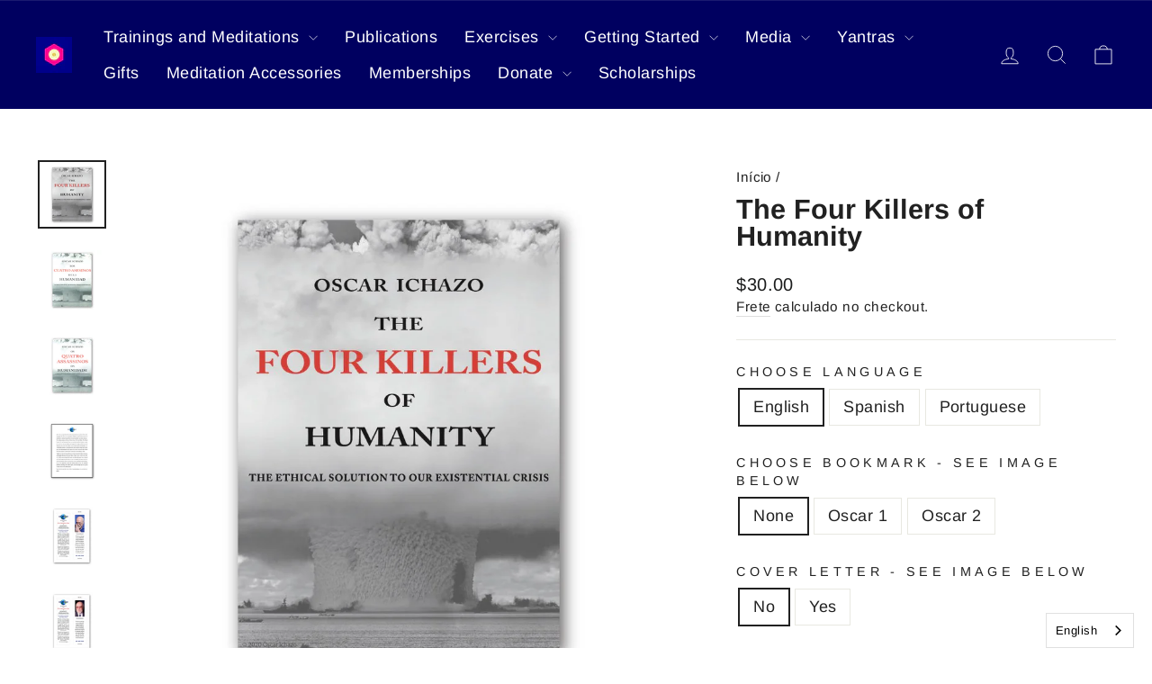

--- FILE ---
content_type: text/html; charset=utf-8
request_url: https://store.arica.org/pt/products/the-four-killers-of-humanity
body_size: 30862
content:
<!doctype html>
<html class="no-js" lang="pt-BR" dir="ltr">
  <head>
    <!-- Google reCAPTCHA v2 -->
    <!-- <script src="https://www.google.com/recaptcha/api.js" async defer></script> -->
    <!-- Google tag (gtag.js) -->
    <script async src="https://www.googletagmanager.com/gtag/js?id=G-6K8KM2R5P1"></script>
    <script>
      window.dataLayer = window.dataLayer || [];
      function gtag() {
        dataLayer.push(arguments);
      }
      gtag('js', new Date());

      gtag('config', 'G-6K8KM2R5P1');
    </script>
    <meta charset="utf-8">
    <meta http-equiv="X-UA-Compatible" content="IE=edge,chrome=1">
    <meta name="viewport" content="width=device-width,initial-scale=1">
    <meta name="theme-color" content="#000060">
    <link rel="canonical" href="https://store.arica.org/pt/products/the-four-killers-of-humanity">
    <link rel="preconnect" href="https://cdn.shopify.com" crossorigin>
    <link rel="preconnect" href="https://fonts.shopifycdn.com" crossorigin>
    <link rel="dns-prefetch" href="https://productreviews.shopifycdn.com">
    <link rel="dns-prefetch" href="https://ajax.googleapis.com">
    <link rel="dns-prefetch" href="https://maps.googleapis.com">
    <link rel="dns-prefetch" href="https://maps.gstatic.com">
    <script async src="https://cdn.jsdelivr.net/npm/toastify-js@1.12.0/src/toastify.min.js"></script>
    <link href="https://cdn.jsdelivr.net/npm/toastify-js@1.12.0/src/toastify.min.css" rel="stylesheet"><link rel="shortcut icon" href="//store.arica.org/cdn/shop/files/Logotipo_Arica_School_3e2d1d4e-f879-4ba5-8757-34f68e32c108_32x32.jpg?v=1708467389" type="image/png"><title>The Four Killers of Humanity
&ndash; Arica School
</title>
<meta name="description" content="Oscar Ichazo’s book, The Four Killers of Humanity, The Ethical Solution to our Existential Crisis, presents a straightforward application of the ethical ground upon which his Teachings of Integral Philosophy are based. By awakening these ethical Teachings in ourselves and putting them into daily practice, they will cha"><meta property="og:site_name" content="Arica School">
  <meta property="og:url" content="https://store.arica.org/pt/products/the-four-killers-of-humanity">
  <meta property="og:title" content="The Four Killers of Humanity">
  <meta property="og:type" content="product">
  <meta property="og:description" content="Oscar Ichazo’s book, The Four Killers of Humanity, The Ethical Solution to our Existential Crisis, presents a straightforward application of the ethical ground upon which his Teachings of Integral Philosophy are based. By awakening these ethical Teachings in ourselves and putting them into daily practice, they will cha"><meta property="og:image" content="http://store.arica.org/cdn/shop/products/The-Four-Killers-10-8-c2020_988e4b4d-fd18-48e2-a576-c59caff4241b.jpg?v=1603739451">
    <meta property="og:image:secure_url" content="https://store.arica.org/cdn/shop/products/The-Four-Killers-10-8-c2020_988e4b4d-fd18-48e2-a576-c59caff4241b.jpg?v=1603739451">
    <meta property="og:image:width" content="1028">
    <meta property="og:image:height" content="1028"><meta name="twitter:site" content="@">
  <meta name="twitter:card" content="summary_large_image">
  <meta name="twitter:title" content="The Four Killers of Humanity">
  <meta name="twitter:description" content="Oscar Ichazo’s book, The Four Killers of Humanity, The Ethical Solution to our Existential Crisis, presents a straightforward application of the ethical ground upon which his Teachings of Integral Philosophy are based. By awakening these ethical Teachings in ourselves and putting them into daily practice, they will cha">
<style data-shopify>@font-face {
  font-family: Arimo;
  font-weight: 700;
  font-style: normal;
  font-display: swap;
  src: url("//store.arica.org/cdn/fonts/arimo/arimo_n7.1d2d0638e6a1228d86beb0e10006e3280ccb2d04.woff2") format("woff2"),
       url("//store.arica.org/cdn/fonts/arimo/arimo_n7.f4b9139e8eac4a17b38b8707044c20f54c3be479.woff") format("woff");
}

  @font-face {
  font-family: Arimo;
  font-weight: 400;
  font-style: normal;
  font-display: swap;
  src: url("//store.arica.org/cdn/fonts/arimo/arimo_n4.a7efb558ca22d2002248bbe6f302a98edee38e35.woff2") format("woff2"),
       url("//store.arica.org/cdn/fonts/arimo/arimo_n4.0da809f7d1d5ede2a73be7094ac00741efdb6387.woff") format("woff");
}


  @font-face {
  font-family: Arimo;
  font-weight: 600;
  font-style: normal;
  font-display: swap;
  src: url("//store.arica.org/cdn/fonts/arimo/arimo_n6.9c18b0befd86597f319b7d7f925727d04c262b32.woff2") format("woff2"),
       url("//store.arica.org/cdn/fonts/arimo/arimo_n6.422bf6679b81a8bfb1b25d19299a53688390c2b9.woff") format("woff");
}

  @font-face {
  font-family: Arimo;
  font-weight: 400;
  font-style: italic;
  font-display: swap;
  src: url("//store.arica.org/cdn/fonts/arimo/arimo_i4.438ddb21a1b98c7230698d70dc1a21df235701b2.woff2") format("woff2"),
       url("//store.arica.org/cdn/fonts/arimo/arimo_i4.0e1908a0dc1ec32fabb5a03a0c9ee2083f82e3d7.woff") format("woff");
}

  @font-face {
  font-family: Arimo;
  font-weight: 600;
  font-style: italic;
  font-display: swap;
  src: url("//store.arica.org/cdn/fonts/arimo/arimo_i6.f0bf3dae51f72fa5b2cefdfe865a6fbb7701a14c.woff2") format("woff2"),
       url("//store.arica.org/cdn/fonts/arimo/arimo_i6.3489f579170784cd222ed21c14f1e8f1a3c0d044.woff") format("woff");
}

</style><link href="//store.arica.org/cdn/shop/t/48/assets/theme.css?v=171245718607480134591765569567" rel="stylesheet" type="text/css" media="all" />
<style data-shopify>:root {
      --typeHeaderPrimary: Arimo;
      --typeHeaderFallback: sans-serif;
      --typeHeaderSize: 36px;
      --typeHeaderWeight: 700;
      --typeHeaderLineHeight: 1;
      --typeHeaderSpacing: 0.0em;

      --typeBasePrimary:Arimo;
      --typeBaseFallback:sans-serif;
      --typeBaseSize: 18px;
      --typeBaseWeight: 400;
      --typeBaseSpacing: 0.025em;
      --typeBaseLineHeight: 1.4;
      --typeBaselineHeightMinus01: 1.3;

      --typeCollectionTitle: 20px;

      --iconWeight: 2px;
      --iconLinecaps: miter;

      
        --buttonRadius: 0;
      

    /**
     * ---------------------------------------------------------------------
     * COLORS
     * ---------------------------------------------------------------------
     */
    
      /* Bundle colors */
      --not-sold-separately-badge: 112 112 112;

      /* Extras */
      --colorGridOverlayOpacity: 0.1;
    }

    .placeholder-content {
      background-image: linear-gradient(100deg, #ffffff 40%, #f7f7f7 63%, #ffffff 79%);
    }</style><link href="//store.arica.org/cdn/shop/t/48/assets/proficient.css?v=146869787250469089991765569548" rel="stylesheet" type="text/css" media="all" />

    <script>
      document.documentElement.className = document.documentElement.className.replace('no-js', 'js');

      window.theme = window.theme || {};
      theme.routes = {
        home: "/pt",
        cart: "/pt/cart.js",
        cartPage: "/pt/cart",
        cartAdd: "/pt/cart/add.js",
        cartChange: "/pt/cart/change.js",
        search: "/pt/search",
        predictiveSearch: "/pt/search/suggest"
      };
      theme.strings = {
        soldOut: "Esgotado",
        unavailable: "Indisponível",
        inStockLabel: "Em estoque",
        oneStockLabel: "[count] em estoque",
        otherStockLabel: "[count] em estoque",
        willNotShipUntil: "Envio a partir de [date]",
        willBeInStockAfter: "Em estoque a partir de [date]",
        waitingForStock: "Inventory no caminho",
        savePrice: "Economize [saved_amount]",
        cartEmpty: "Seu carrinho está vazio no momento.",
        cartTermsConfirmation: "Você deve concordar com os termos e condições de vendas para verificar",
        searchCollections: "Colecções:",
        searchPages: "Páginas:",
        searchArticles: "Artigos:",
        productFrom: "A partir de ",
        maxQuantity: "Solo puedes tener [quantity] de [title] en tu carrito."
      };
      theme.settings = {
        cartType: "drawer",
        isCustomerTemplate: false,
        moneyFormat: "\u003cspan class=mw-price\u003e${{amount}}\u003c\/span\u003e",
        saveType: "dollar",
        productImageSize: "natural",
        productImageCover: false,
        predictiveSearch: true,
        predictiveSearchType: null,
        predictiveSearchVendor: false,
        predictiveSearchPrice: false,
        quickView: false,
        themeName: 'Impulse',
        themeVersion: "7.4.0"
      };
    </script>

    <script>window.performance && window.performance.mark && window.performance.mark('shopify.content_for_header.start');</script><meta name="google-site-verification" content="8cP4j5crb57tV67fDgUume9yaSX-Y7hhDuTjBR4RmsI">
<meta id="shopify-digital-wallet" name="shopify-digital-wallet" content="/43017896094/digital_wallets/dialog">
<meta name="shopify-checkout-api-token" content="dd67246fcfbc9e47e486bf04e14dbca3">
<link rel="alternate" hreflang="x-default" href="https://store.arica.org/products/the-four-killers-of-humanity">
<link rel="alternate" hreflang="en" href="https://store.arica.org/products/the-four-killers-of-humanity">
<link rel="alternate" hreflang="pt" href="https://store.arica.org/pt/products/the-four-killers-of-humanity">
<link rel="alternate" hreflang="es" href="https://store.arica.org/es/products/the-four-killers-of-humanity">
<link rel="alternate" type="application/json+oembed" href="https://store.arica.org/pt/products/the-four-killers-of-humanity.oembed">
<script async="async" src="/checkouts/internal/preloads.js?locale=pt-US"></script>
<link rel="preconnect" href="https://shop.app" crossorigin="anonymous">
<script async="async" src="https://shop.app/checkouts/internal/preloads.js?locale=pt-US&shop_id=43017896094" crossorigin="anonymous"></script>
<script id="shopify-features" type="application/json">{"accessToken":"dd67246fcfbc9e47e486bf04e14dbca3","betas":["rich-media-storefront-analytics"],"domain":"store.arica.org","predictiveSearch":true,"shopId":43017896094,"locale":"pt-br"}</script>
<script>var Shopify = Shopify || {};
Shopify.shop = "aricastore.myshopify.com";
Shopify.locale = "pt-BR";
Shopify.currency = {"active":"USD","rate":"1.0"};
Shopify.country = "US";
Shopify.theme = {"name":"Proficient - New Theme [17\/12\/2025]","id":153226084574,"schema_name":"Impulse","schema_version":"7.4.0","theme_store_id":857,"role":"main"};
Shopify.theme.handle = "null";
Shopify.theme.style = {"id":null,"handle":null};
Shopify.cdnHost = "store.arica.org/cdn";
Shopify.routes = Shopify.routes || {};
Shopify.routes.root = "/pt/";</script>
<script type="module">!function(o){(o.Shopify=o.Shopify||{}).modules=!0}(window);</script>
<script>!function(o){function n(){var o=[];function n(){o.push(Array.prototype.slice.apply(arguments))}return n.q=o,n}var t=o.Shopify=o.Shopify||{};t.loadFeatures=n(),t.autoloadFeatures=n()}(window);</script>
<script>
  window.ShopifyPay = window.ShopifyPay || {};
  window.ShopifyPay.apiHost = "shop.app\/pay";
  window.ShopifyPay.redirectState = null;
</script>
<script id="shop-js-analytics" type="application/json">{"pageType":"product"}</script>
<script defer="defer" async type="module" src="//store.arica.org/cdn/shopifycloud/shop-js/modules/v2/client.init-shop-cart-sync_IQfSDXYS.pt-BR.esm.js"></script>
<script defer="defer" async type="module" src="//store.arica.org/cdn/shopifycloud/shop-js/modules/v2/chunk.common_DGHD5A8P.esm.js"></script>
<script type="module">
  await import("//store.arica.org/cdn/shopifycloud/shop-js/modules/v2/client.init-shop-cart-sync_IQfSDXYS.pt-BR.esm.js");
await import("//store.arica.org/cdn/shopifycloud/shop-js/modules/v2/chunk.common_DGHD5A8P.esm.js");

  window.Shopify.SignInWithShop?.initShopCartSync?.({"fedCMEnabled":true,"windoidEnabled":true});

</script>
<script>
  window.Shopify = window.Shopify || {};
  if (!window.Shopify.featureAssets) window.Shopify.featureAssets = {};
  window.Shopify.featureAssets['shop-js'] = {"shop-cart-sync":["modules/v2/client.shop-cart-sync_YL1Gk5-X.pt-BR.esm.js","modules/v2/chunk.common_DGHD5A8P.esm.js"],"init-fed-cm":["modules/v2/client.init-fed-cm_FniE0OFs.pt-BR.esm.js","modules/v2/chunk.common_DGHD5A8P.esm.js"],"shop-button":["modules/v2/client.shop-button_wIpjau_u.pt-BR.esm.js","modules/v2/chunk.common_DGHD5A8P.esm.js"],"init-windoid":["modules/v2/client.init-windoid_D42N0rt6.pt-BR.esm.js","modules/v2/chunk.common_DGHD5A8P.esm.js"],"shop-cash-offers":["modules/v2/client.shop-cash-offers_DnAdwIbP.pt-BR.esm.js","modules/v2/chunk.common_DGHD5A8P.esm.js","modules/v2/chunk.modal_BaHHwQSx.esm.js"],"shop-toast-manager":["modules/v2/client.shop-toast-manager_-GBBT5vQ.pt-BR.esm.js","modules/v2/chunk.common_DGHD5A8P.esm.js"],"init-shop-email-lookup-coordinator":["modules/v2/client.init-shop-email-lookup-coordinator_CH_0hrO-.pt-BR.esm.js","modules/v2/chunk.common_DGHD5A8P.esm.js"],"pay-button":["modules/v2/client.pay-button_D7SjeSql.pt-BR.esm.js","modules/v2/chunk.common_DGHD5A8P.esm.js"],"avatar":["modules/v2/client.avatar_BTnouDA3.pt-BR.esm.js"],"init-shop-cart-sync":["modules/v2/client.init-shop-cart-sync_IQfSDXYS.pt-BR.esm.js","modules/v2/chunk.common_DGHD5A8P.esm.js"],"shop-login-button":["modules/v2/client.shop-login-button_CuM8dZWj.pt-BR.esm.js","modules/v2/chunk.common_DGHD5A8P.esm.js","modules/v2/chunk.modal_BaHHwQSx.esm.js"],"init-customer-accounts-sign-up":["modules/v2/client.init-customer-accounts-sign-up_C4Y1aXmX.pt-BR.esm.js","modules/v2/client.shop-login-button_CuM8dZWj.pt-BR.esm.js","modules/v2/chunk.common_DGHD5A8P.esm.js","modules/v2/chunk.modal_BaHHwQSx.esm.js"],"init-shop-for-new-customer-accounts":["modules/v2/client.init-shop-for-new-customer-accounts_aMUniCVb.pt-BR.esm.js","modules/v2/client.shop-login-button_CuM8dZWj.pt-BR.esm.js","modules/v2/chunk.common_DGHD5A8P.esm.js","modules/v2/chunk.modal_BaHHwQSx.esm.js"],"init-customer-accounts":["modules/v2/client.init-customer-accounts_CFULNd_5.pt-BR.esm.js","modules/v2/client.shop-login-button_CuM8dZWj.pt-BR.esm.js","modules/v2/chunk.common_DGHD5A8P.esm.js","modules/v2/chunk.modal_BaHHwQSx.esm.js"],"shop-follow-button":["modules/v2/client.shop-follow-button_CHkDC2qj.pt-BR.esm.js","modules/v2/chunk.common_DGHD5A8P.esm.js","modules/v2/chunk.modal_BaHHwQSx.esm.js"],"lead-capture":["modules/v2/client.lead-capture_BgoPpEdx.pt-BR.esm.js","modules/v2/chunk.common_DGHD5A8P.esm.js","modules/v2/chunk.modal_BaHHwQSx.esm.js"],"checkout-modal":["modules/v2/client.checkout-modal_BCYC15zr.pt-BR.esm.js","modules/v2/chunk.common_DGHD5A8P.esm.js","modules/v2/chunk.modal_BaHHwQSx.esm.js"],"shop-login":["modules/v2/client.shop-login_BDLF9jTx.pt-BR.esm.js","modules/v2/chunk.common_DGHD5A8P.esm.js","modules/v2/chunk.modal_BaHHwQSx.esm.js"],"payment-terms":["modules/v2/client.payment-terms_DKr5YAuZ.pt-BR.esm.js","modules/v2/chunk.common_DGHD5A8P.esm.js","modules/v2/chunk.modal_BaHHwQSx.esm.js"]};
</script>
<script>(function() {
  var isLoaded = false;
  function asyncLoad() {
    if (isLoaded) return;
    isLoaded = true;
    var urls = ["https:\/\/widgetic.com\/sdk\/sdk.js?shop=aricastore.myshopify.com","https:\/\/node1.itoris.com\/tierprice\/storefront\/include.js?shop=aricastore.myshopify.com","https:\/\/cdn.tabarn.app\/cdn\/automatic-discount\/automatic-discount-v2.min.js?shop=aricastore.myshopify.com","https:\/\/cdn.weglot.com\/weglot_script_tag.js?shop=aricastore.myshopify.com","https:\/\/customer-first-focus.b-cdn.net\/cffPCLoader_min.js?shop=aricastore.myshopify.com"];
    for (var i = 0; i < urls.length; i++) {
      var s = document.createElement('script');
      s.type = 'text/javascript';
      s.async = true;
      s.src = urls[i];
      var x = document.getElementsByTagName('script')[0];
      x.parentNode.insertBefore(s, x);
    }
  };
  if(window.attachEvent) {
    window.attachEvent('onload', asyncLoad);
  } else {
    window.addEventListener('load', asyncLoad, false);
  }
})();</script>
<script id="__st">var __st={"a":43017896094,"offset":-18000,"reqid":"b65a0fb5-768c-4cb5-a185-85f906772de1-1769007377","pageurl":"store.arica.org\/pt\/products\/the-four-killers-of-humanity","u":"5af93438c651","p":"product","rtyp":"product","rid":5827695214750};</script>
<script>window.ShopifyPaypalV4VisibilityTracking = true;</script>
<script id="captcha-bootstrap">!function(){'use strict';const t='contact',e='account',n='new_comment',o=[[t,t],['blogs',n],['comments',n],[t,'customer']],c=[[e,'customer_login'],[e,'guest_login'],[e,'recover_customer_password'],[e,'create_customer']],r=t=>t.map((([t,e])=>`form[action*='/${t}']:not([data-nocaptcha='true']) input[name='form_type'][value='${e}']`)).join(','),a=t=>()=>t?[...document.querySelectorAll(t)].map((t=>t.form)):[];function s(){const t=[...o],e=r(t);return a(e)}const i='password',u='form_key',d=['recaptcha-v3-token','g-recaptcha-response','h-captcha-response',i],f=()=>{try{return window.sessionStorage}catch{return}},m='__shopify_v',_=t=>t.elements[u];function p(t,e,n=!1){try{const o=window.sessionStorage,c=JSON.parse(o.getItem(e)),{data:r}=function(t){const{data:e,action:n}=t;return t[m]||n?{data:e,action:n}:{data:t,action:n}}(c);for(const[e,n]of Object.entries(r))t.elements[e]&&(t.elements[e].value=n);n&&o.removeItem(e)}catch(o){console.error('form repopulation failed',{error:o})}}const l='form_type',E='cptcha';function T(t){t.dataset[E]=!0}const w=window,h=w.document,L='Shopify',v='ce_forms',y='captcha';let A=!1;((t,e)=>{const n=(g='f06e6c50-85a8-45c8-87d0-21a2b65856fe',I='https://cdn.shopify.com/shopifycloud/storefront-forms-hcaptcha/ce_storefront_forms_captcha_hcaptcha.v1.5.2.iife.js',D={infoText:'Protegido por hCaptcha',privacyText:'Privacidade',termsText:'Termos'},(t,e,n)=>{const o=w[L][v],c=o.bindForm;if(c)return c(t,g,e,D).then(n);var r;o.q.push([[t,g,e,D],n]),r=I,A||(h.body.append(Object.assign(h.createElement('script'),{id:'captcha-provider',async:!0,src:r})),A=!0)});var g,I,D;w[L]=w[L]||{},w[L][v]=w[L][v]||{},w[L][v].q=[],w[L][y]=w[L][y]||{},w[L][y].protect=function(t,e){n(t,void 0,e),T(t)},Object.freeze(w[L][y]),function(t,e,n,w,h,L){const[v,y,A,g]=function(t,e,n){const i=e?o:[],u=t?c:[],d=[...i,...u],f=r(d),m=r(i),_=r(d.filter((([t,e])=>n.includes(e))));return[a(f),a(m),a(_),s()]}(w,h,L),I=t=>{const e=t.target;return e instanceof HTMLFormElement?e:e&&e.form},D=t=>v().includes(t);t.addEventListener('submit',(t=>{const e=I(t);if(!e)return;const n=D(e)&&!e.dataset.hcaptchaBound&&!e.dataset.recaptchaBound,o=_(e),c=g().includes(e)&&(!o||!o.value);(n||c)&&t.preventDefault(),c&&!n&&(function(t){try{if(!f())return;!function(t){const e=f();if(!e)return;const n=_(t);if(!n)return;const o=n.value;o&&e.removeItem(o)}(t);const e=Array.from(Array(32),(()=>Math.random().toString(36)[2])).join('');!function(t,e){_(t)||t.append(Object.assign(document.createElement('input'),{type:'hidden',name:u})),t.elements[u].value=e}(t,e),function(t,e){const n=f();if(!n)return;const o=[...t.querySelectorAll(`input[type='${i}']`)].map((({name:t})=>t)),c=[...d,...o],r={};for(const[a,s]of new FormData(t).entries())c.includes(a)||(r[a]=s);n.setItem(e,JSON.stringify({[m]:1,action:t.action,data:r}))}(t,e)}catch(e){console.error('failed to persist form',e)}}(e),e.submit())}));const S=(t,e)=>{t&&!t.dataset[E]&&(n(t,e.some((e=>e===t))),T(t))};for(const o of['focusin','change'])t.addEventListener(o,(t=>{const e=I(t);D(e)&&S(e,y())}));const B=e.get('form_key'),M=e.get(l),P=B&&M;t.addEventListener('DOMContentLoaded',(()=>{const t=y();if(P)for(const e of t)e.elements[l].value===M&&p(e,B);[...new Set([...A(),...v().filter((t=>'true'===t.dataset.shopifyCaptcha))])].forEach((e=>S(e,t)))}))}(h,new URLSearchParams(w.location.search),n,t,e,['guest_login'])})(!0,!0)}();</script>
<script integrity="sha256-4kQ18oKyAcykRKYeNunJcIwy7WH5gtpwJnB7kiuLZ1E=" data-source-attribution="shopify.loadfeatures" defer="defer" src="//store.arica.org/cdn/shopifycloud/storefront/assets/storefront/load_feature-a0a9edcb.js" crossorigin="anonymous"></script>
<script crossorigin="anonymous" defer="defer" src="//store.arica.org/cdn/shopifycloud/storefront/assets/shopify_pay/storefront-65b4c6d7.js?v=20250812"></script>
<script data-source-attribution="shopify.dynamic_checkout.dynamic.init">var Shopify=Shopify||{};Shopify.PaymentButton=Shopify.PaymentButton||{isStorefrontPortableWallets:!0,init:function(){window.Shopify.PaymentButton.init=function(){};var t=document.createElement("script");t.src="https://store.arica.org/cdn/shopifycloud/portable-wallets/latest/portable-wallets.pt-br.js",t.type="module",document.head.appendChild(t)}};
</script>
<script data-source-attribution="shopify.dynamic_checkout.buyer_consent">
  function portableWalletsHideBuyerConsent(e){var t=document.getElementById("shopify-buyer-consent"),n=document.getElementById("shopify-subscription-policy-button");t&&n&&(t.classList.add("hidden"),t.setAttribute("aria-hidden","true"),n.removeEventListener("click",e))}function portableWalletsShowBuyerConsent(e){var t=document.getElementById("shopify-buyer-consent"),n=document.getElementById("shopify-subscription-policy-button");t&&n&&(t.classList.remove("hidden"),t.removeAttribute("aria-hidden"),n.addEventListener("click",e))}window.Shopify?.PaymentButton&&(window.Shopify.PaymentButton.hideBuyerConsent=portableWalletsHideBuyerConsent,window.Shopify.PaymentButton.showBuyerConsent=portableWalletsShowBuyerConsent);
</script>
<script data-source-attribution="shopify.dynamic_checkout.cart.bootstrap">document.addEventListener("DOMContentLoaded",(function(){function t(){return document.querySelector("shopify-accelerated-checkout-cart, shopify-accelerated-checkout")}if(t())Shopify.PaymentButton.init();else{new MutationObserver((function(e,n){t()&&(Shopify.PaymentButton.init(),n.disconnect())})).observe(document.body,{childList:!0,subtree:!0})}}));
</script>
<link id="shopify-accelerated-checkout-styles" rel="stylesheet" media="screen" href="https://store.arica.org/cdn/shopifycloud/portable-wallets/latest/accelerated-checkout-backwards-compat.css" crossorigin="anonymous">
<style id="shopify-accelerated-checkout-cart">
        #shopify-buyer-consent {
  margin-top: 1em;
  display: inline-block;
  width: 100%;
}

#shopify-buyer-consent.hidden {
  display: none;
}

#shopify-subscription-policy-button {
  background: none;
  border: none;
  padding: 0;
  text-decoration: underline;
  font-size: inherit;
  cursor: pointer;
}

#shopify-subscription-policy-button::before {
  box-shadow: none;
}

      </style>

<script>window.performance && window.performance.mark && window.performance.mark('shopify.content_for_header.end');</script>

    <script src="//store.arica.org/cdn/shop/t/48/assets/vendor-scripts-v11.js" defer="defer"></script><link rel="stylesheet" href="//store.arica.org/cdn/shop/t/48/assets/country-flags.css"><script src="//store.arica.org/cdn/shop/t/48/assets/theme.js?v=66447858802808184731765569548" defer="defer"></script>
    <script src="//store.arica.org/cdn/shop/t/48/assets/page-donations.js?v=158142074115485430771765569547" defer="defer"></script>
  <!-- BEGIN app block: shopify://apps/weglot-translate-your-store/blocks/weglot/3097482a-fafe-42ff-bc33-ea19e35c4a20 -->





  
    

    
    
    
  
    

    
    
    
  


<!--Start Weglot Script-->
<script src="https://cdn.weglot.com/weglot.min.js?api_key=wg_73ed65e30d93c555d5db6d500b91652d0" async></script>
<!--End Weglot Script-->

<!-- END app block --><script src="https://cdn.shopify.com/extensions/21b415e1-e68d-43bb-90b9-45b62610bf15/subscriptions-77/assets/app-embed-block.js" type="text/javascript" defer="defer"></script>
<link href="https://cdn.shopify.com/extensions/21b415e1-e68d-43bb-90b9-45b62610bf15/subscriptions-77/assets/styles-embed.css" rel="stylesheet" type="text/css" media="all">
<link href="https://monorail-edge.shopifysvc.com" rel="dns-prefetch">
<script>(function(){if ("sendBeacon" in navigator && "performance" in window) {try {var session_token_from_headers = performance.getEntriesByType('navigation')[0].serverTiming.find(x => x.name == '_s').description;} catch {var session_token_from_headers = undefined;}var session_cookie_matches = document.cookie.match(/_shopify_s=([^;]*)/);var session_token_from_cookie = session_cookie_matches && session_cookie_matches.length === 2 ? session_cookie_matches[1] : "";var session_token = session_token_from_headers || session_token_from_cookie || "";function handle_abandonment_event(e) {var entries = performance.getEntries().filter(function(entry) {return /monorail-edge.shopifysvc.com/.test(entry.name);});if (!window.abandonment_tracked && entries.length === 0) {window.abandonment_tracked = true;var currentMs = Date.now();var navigation_start = performance.timing.navigationStart;var payload = {shop_id: 43017896094,url: window.location.href,navigation_start,duration: currentMs - navigation_start,session_token,page_type: "product"};window.navigator.sendBeacon("https://monorail-edge.shopifysvc.com/v1/produce", JSON.stringify({schema_id: "online_store_buyer_site_abandonment/1.1",payload: payload,metadata: {event_created_at_ms: currentMs,event_sent_at_ms: currentMs}}));}}window.addEventListener('pagehide', handle_abandonment_event);}}());</script>
<script id="web-pixels-manager-setup">(function e(e,d,r,n,o){if(void 0===o&&(o={}),!Boolean(null===(a=null===(i=window.Shopify)||void 0===i?void 0:i.analytics)||void 0===a?void 0:a.replayQueue)){var i,a;window.Shopify=window.Shopify||{};var t=window.Shopify;t.analytics=t.analytics||{};var s=t.analytics;s.replayQueue=[],s.publish=function(e,d,r){return s.replayQueue.push([e,d,r]),!0};try{self.performance.mark("wpm:start")}catch(e){}var l=function(){var e={modern:/Edge?\/(1{2}[4-9]|1[2-9]\d|[2-9]\d{2}|\d{4,})\.\d+(\.\d+|)|Firefox\/(1{2}[4-9]|1[2-9]\d|[2-9]\d{2}|\d{4,})\.\d+(\.\d+|)|Chrom(ium|e)\/(9{2}|\d{3,})\.\d+(\.\d+|)|(Maci|X1{2}).+ Version\/(15\.\d+|(1[6-9]|[2-9]\d|\d{3,})\.\d+)([,.]\d+|)( \(\w+\)|)( Mobile\/\w+|) Safari\/|Chrome.+OPR\/(9{2}|\d{3,})\.\d+\.\d+|(CPU[ +]OS|iPhone[ +]OS|CPU[ +]iPhone|CPU IPhone OS|CPU iPad OS)[ +]+(15[._]\d+|(1[6-9]|[2-9]\d|\d{3,})[._]\d+)([._]\d+|)|Android:?[ /-](13[3-9]|1[4-9]\d|[2-9]\d{2}|\d{4,})(\.\d+|)(\.\d+|)|Android.+Firefox\/(13[5-9]|1[4-9]\d|[2-9]\d{2}|\d{4,})\.\d+(\.\d+|)|Android.+Chrom(ium|e)\/(13[3-9]|1[4-9]\d|[2-9]\d{2}|\d{4,})\.\d+(\.\d+|)|SamsungBrowser\/([2-9]\d|\d{3,})\.\d+/,legacy:/Edge?\/(1[6-9]|[2-9]\d|\d{3,})\.\d+(\.\d+|)|Firefox\/(5[4-9]|[6-9]\d|\d{3,})\.\d+(\.\d+|)|Chrom(ium|e)\/(5[1-9]|[6-9]\d|\d{3,})\.\d+(\.\d+|)([\d.]+$|.*Safari\/(?![\d.]+ Edge\/[\d.]+$))|(Maci|X1{2}).+ Version\/(10\.\d+|(1[1-9]|[2-9]\d|\d{3,})\.\d+)([,.]\d+|)( \(\w+\)|)( Mobile\/\w+|) Safari\/|Chrome.+OPR\/(3[89]|[4-9]\d|\d{3,})\.\d+\.\d+|(CPU[ +]OS|iPhone[ +]OS|CPU[ +]iPhone|CPU IPhone OS|CPU iPad OS)[ +]+(10[._]\d+|(1[1-9]|[2-9]\d|\d{3,})[._]\d+)([._]\d+|)|Android:?[ /-](13[3-9]|1[4-9]\d|[2-9]\d{2}|\d{4,})(\.\d+|)(\.\d+|)|Mobile Safari.+OPR\/([89]\d|\d{3,})\.\d+\.\d+|Android.+Firefox\/(13[5-9]|1[4-9]\d|[2-9]\d{2}|\d{4,})\.\d+(\.\d+|)|Android.+Chrom(ium|e)\/(13[3-9]|1[4-9]\d|[2-9]\d{2}|\d{4,})\.\d+(\.\d+|)|Android.+(UC? ?Browser|UCWEB|U3)[ /]?(15\.([5-9]|\d{2,})|(1[6-9]|[2-9]\d|\d{3,})\.\d+)\.\d+|SamsungBrowser\/(5\.\d+|([6-9]|\d{2,})\.\d+)|Android.+MQ{2}Browser\/(14(\.(9|\d{2,})|)|(1[5-9]|[2-9]\d|\d{3,})(\.\d+|))(\.\d+|)|K[Aa][Ii]OS\/(3\.\d+|([4-9]|\d{2,})\.\d+)(\.\d+|)/},d=e.modern,r=e.legacy,n=navigator.userAgent;return n.match(d)?"modern":n.match(r)?"legacy":"unknown"}(),u="modern"===l?"modern":"legacy",c=(null!=n?n:{modern:"",legacy:""})[u],f=function(e){return[e.baseUrl,"/wpm","/b",e.hashVersion,"modern"===e.buildTarget?"m":"l",".js"].join("")}({baseUrl:d,hashVersion:r,buildTarget:u}),m=function(e){var d=e.version,r=e.bundleTarget,n=e.surface,o=e.pageUrl,i=e.monorailEndpoint;return{emit:function(e){var a=e.status,t=e.errorMsg,s=(new Date).getTime(),l=JSON.stringify({metadata:{event_sent_at_ms:s},events:[{schema_id:"web_pixels_manager_load/3.1",payload:{version:d,bundle_target:r,page_url:o,status:a,surface:n,error_msg:t},metadata:{event_created_at_ms:s}}]});if(!i)return console&&console.warn&&console.warn("[Web Pixels Manager] No Monorail endpoint provided, skipping logging."),!1;try{return self.navigator.sendBeacon.bind(self.navigator)(i,l)}catch(e){}var u=new XMLHttpRequest;try{return u.open("POST",i,!0),u.setRequestHeader("Content-Type","text/plain"),u.send(l),!0}catch(e){return console&&console.warn&&console.warn("[Web Pixels Manager] Got an unhandled error while logging to Monorail."),!1}}}}({version:r,bundleTarget:l,surface:e.surface,pageUrl:self.location.href,monorailEndpoint:e.monorailEndpoint});try{o.browserTarget=l,function(e){var d=e.src,r=e.async,n=void 0===r||r,o=e.onload,i=e.onerror,a=e.sri,t=e.scriptDataAttributes,s=void 0===t?{}:t,l=document.createElement("script"),u=document.querySelector("head"),c=document.querySelector("body");if(l.async=n,l.src=d,a&&(l.integrity=a,l.crossOrigin="anonymous"),s)for(var f in s)if(Object.prototype.hasOwnProperty.call(s,f))try{l.dataset[f]=s[f]}catch(e){}if(o&&l.addEventListener("load",o),i&&l.addEventListener("error",i),u)u.appendChild(l);else{if(!c)throw new Error("Did not find a head or body element to append the script");c.appendChild(l)}}({src:f,async:!0,onload:function(){if(!function(){var e,d;return Boolean(null===(d=null===(e=window.Shopify)||void 0===e?void 0:e.analytics)||void 0===d?void 0:d.initialized)}()){var d=window.webPixelsManager.init(e)||void 0;if(d){var r=window.Shopify.analytics;r.replayQueue.forEach((function(e){var r=e[0],n=e[1],o=e[2];d.publishCustomEvent(r,n,o)})),r.replayQueue=[],r.publish=d.publishCustomEvent,r.visitor=d.visitor,r.initialized=!0}}},onerror:function(){return m.emit({status:"failed",errorMsg:"".concat(f," has failed to load")})},sri:function(e){var d=/^sha384-[A-Za-z0-9+/=]+$/;return"string"==typeof e&&d.test(e)}(c)?c:"",scriptDataAttributes:o}),m.emit({status:"loading"})}catch(e){m.emit({status:"failed",errorMsg:(null==e?void 0:e.message)||"Unknown error"})}}})({shopId: 43017896094,storefrontBaseUrl: "https://store.arica.org",extensionsBaseUrl: "https://extensions.shopifycdn.com/cdn/shopifycloud/web-pixels-manager",monorailEndpoint: "https://monorail-edge.shopifysvc.com/unstable/produce_batch",surface: "storefront-renderer",enabledBetaFlags: ["2dca8a86"],webPixelsConfigList: [{"id":"744653022","configuration":"{\"config\":\"{\\\"pixel_id\\\":\\\"GT-PLHH8LMK\\\",\\\"google_tag_ids\\\":[\\\"GT-PLHH8LMK\\\"],\\\"target_country\\\":\\\"US\\\",\\\"gtag_events\\\":[{\\\"type\\\":\\\"view_item\\\",\\\"action_label\\\":\\\"MC-Z0T41CFXMF\\\"},{\\\"type\\\":\\\"purchase\\\",\\\"action_label\\\":\\\"MC-Z0T41CFXMF\\\"},{\\\"type\\\":\\\"page_view\\\",\\\"action_label\\\":\\\"MC-Z0T41CFXMF\\\"}],\\\"enable_monitoring_mode\\\":false}\"}","eventPayloadVersion":"v1","runtimeContext":"OPEN","scriptVersion":"b2a88bafab3e21179ed38636efcd8a93","type":"APP","apiClientId":1780363,"privacyPurposes":[],"dataSharingAdjustments":{"protectedCustomerApprovalScopes":["read_customer_address","read_customer_email","read_customer_name","read_customer_personal_data","read_customer_phone"]}},{"id":"shopify-app-pixel","configuration":"{}","eventPayloadVersion":"v1","runtimeContext":"STRICT","scriptVersion":"0450","apiClientId":"shopify-pixel","type":"APP","privacyPurposes":["ANALYTICS","MARKETING"]},{"id":"shopify-custom-pixel","eventPayloadVersion":"v1","runtimeContext":"LAX","scriptVersion":"0450","apiClientId":"shopify-pixel","type":"CUSTOM","privacyPurposes":["ANALYTICS","MARKETING"]}],isMerchantRequest: false,initData: {"shop":{"name":"Arica School","paymentSettings":{"currencyCode":"USD"},"myshopifyDomain":"aricastore.myshopify.com","countryCode":"US","storefrontUrl":"https:\/\/store.arica.org\/pt"},"customer":null,"cart":null,"checkout":null,"productVariants":[{"price":{"amount":30.0,"currencyCode":"USD"},"product":{"title":"The Four Killers of Humanity","vendor":"OIFP","id":"5827695214750","untranslatedTitle":"The Four Killers of Humanity","url":"\/pt\/products\/the-four-killers-of-humanity","type":"tiered pricing"},"id":"36829939531934","image":{"src":"\/\/store.arica.org\/cdn\/shop\/products\/The-Four-Killers-10-8-c2020_988e4b4d-fd18-48e2-a576-c59caff4241b.jpg?v=1603739451"},"sku":"PBS_4K_none_no_en","title":"English \/ None \/ No","untranslatedTitle":"English \/ None \/ No"},{"price":{"amount":30.0,"currencyCode":"USD"},"product":{"title":"The Four Killers of Humanity","vendor":"OIFP","id":"5827695214750","untranslatedTitle":"The Four Killers of Humanity","url":"\/pt\/products\/the-four-killers-of-humanity","type":"tiered pricing"},"id":"36829939564702","image":{"src":"\/\/store.arica.org\/cdn\/shop\/products\/The-Four-Killers-10-8-c2020_988e4b4d-fd18-48e2-a576-c59caff4241b.jpg?v=1603739451"},"sku":"PBS_4K_none_en_yes","title":"English \/ None \/ Yes","untranslatedTitle":"English \/ None \/ Yes"},{"price":{"amount":30.0,"currencyCode":"USD"},"product":{"title":"The Four Killers of Humanity","vendor":"OIFP","id":"5827695214750","untranslatedTitle":"The Four Killers of Humanity","url":"\/pt\/products\/the-four-killers-of-humanity","type":"tiered pricing"},"id":"36829939597470","image":{"src":"\/\/store.arica.org\/cdn\/shop\/products\/The-Four-Killers-10-8-c2020_988e4b4d-fd18-48e2-a576-c59caff4241b.jpg?v=1603739451"},"sku":"PBS_4K_Oscar1_en_no","title":"English \/ Oscar 1 \/ No","untranslatedTitle":"English \/ Oscar 1 \/ No"},{"price":{"amount":30.0,"currencyCode":"USD"},"product":{"title":"The Four Killers of Humanity","vendor":"OIFP","id":"5827695214750","untranslatedTitle":"The Four Killers of Humanity","url":"\/pt\/products\/the-four-killers-of-humanity","type":"tiered pricing"},"id":"36829939630238","image":{"src":"\/\/store.arica.org\/cdn\/shop\/products\/The-Four-Killers-10-8-c2020_988e4b4d-fd18-48e2-a576-c59caff4241b.jpg?v=1603739451"},"sku":"PBS_4K_Oscar1_en_yes","title":"English \/ Oscar 1 \/ Yes","untranslatedTitle":"English \/ Oscar 1 \/ Yes"},{"price":{"amount":30.0,"currencyCode":"USD"},"product":{"title":"The Four Killers of Humanity","vendor":"OIFP","id":"5827695214750","untranslatedTitle":"The Four Killers of Humanity","url":"\/pt\/products\/the-four-killers-of-humanity","type":"tiered pricing"},"id":"36829939663006","image":{"src":"\/\/store.arica.org\/cdn\/shop\/products\/The-Four-Killers-10-8-c2020_988e4b4d-fd18-48e2-a576-c59caff4241b.jpg?v=1603739451"},"sku":"PBS_4K_Oscar2_en_no","title":"English \/ Oscar 2 \/ No","untranslatedTitle":"English \/ Oscar 2 \/ No"},{"price":{"amount":30.0,"currencyCode":"USD"},"product":{"title":"The Four Killers of Humanity","vendor":"OIFP","id":"5827695214750","untranslatedTitle":"The Four Killers of Humanity","url":"\/pt\/products\/the-four-killers-of-humanity","type":"tiered pricing"},"id":"36829939695774","image":{"src":"\/\/store.arica.org\/cdn\/shop\/products\/The-Four-Killers-10-8-c2020_988e4b4d-fd18-48e2-a576-c59caff4241b.jpg?v=1603739451"},"sku":"PBS_4K_Oscar2_en_yes","title":"English \/ Oscar 2 \/ Yes","untranslatedTitle":"English \/ Oscar 2 \/ Yes"},{"price":{"amount":30.0,"currencyCode":"USD"},"product":{"title":"The Four Killers of Humanity","vendor":"OIFP","id":"5827695214750","untranslatedTitle":"The Four Killers of Humanity","url":"\/pt\/products\/the-four-killers-of-humanity","type":"tiered pricing"},"id":"36829939728542","image":{"src":"\/\/store.arica.org\/cdn\/shop\/products\/4K-es-1000-800-c2020.jpg?v=1604465940"},"sku":"PBS_4K_none_no_es","title":"Spanish \/ None \/ No","untranslatedTitle":"Spanish \/ None \/ No"},{"price":{"amount":30.0,"currencyCode":"USD"},"product":{"title":"The Four Killers of Humanity","vendor":"OIFP","id":"5827695214750","untranslatedTitle":"The Four Killers of Humanity","url":"\/pt\/products\/the-four-killers-of-humanity","type":"tiered pricing"},"id":"36829939761310","image":{"src":"\/\/store.arica.org\/cdn\/shop\/products\/4K-es-1000-800-c2020.jpg?v=1604465940"},"sku":"PBS_4K_none_yes_es","title":"Spanish \/ None \/ Yes","untranslatedTitle":"Spanish \/ None \/ Yes"},{"price":{"amount":30.0,"currencyCode":"USD"},"product":{"title":"The Four Killers of Humanity","vendor":"OIFP","id":"5827695214750","untranslatedTitle":"The Four Killers of Humanity","url":"\/pt\/products\/the-four-killers-of-humanity","type":"tiered pricing"},"id":"36829939794078","image":{"src":"\/\/store.arica.org\/cdn\/shop\/products\/4K-es-1000-800-c2020.jpg?v=1604465940"},"sku":"PBS_4K_Oscar1_no_es","title":"Spanish \/ Oscar 1 \/ No","untranslatedTitle":"Spanish \/ Oscar 1 \/ No"},{"price":{"amount":30.0,"currencyCode":"USD"},"product":{"title":"The Four Killers of Humanity","vendor":"OIFP","id":"5827695214750","untranslatedTitle":"The Four Killers of Humanity","url":"\/pt\/products\/the-four-killers-of-humanity","type":"tiered pricing"},"id":"36829939826846","image":{"src":"\/\/store.arica.org\/cdn\/shop\/products\/4K-es-1000-800-c2020.jpg?v=1604465940"},"sku":"PBS_4K_Oscar1_yes_es","title":"Spanish \/ Oscar 1 \/ Yes","untranslatedTitle":"Spanish \/ Oscar 1 \/ Yes"},{"price":{"amount":30.0,"currencyCode":"USD"},"product":{"title":"The Four Killers of Humanity","vendor":"OIFP","id":"5827695214750","untranslatedTitle":"The Four Killers of Humanity","url":"\/pt\/products\/the-four-killers-of-humanity","type":"tiered pricing"},"id":"36829939859614","image":{"src":"\/\/store.arica.org\/cdn\/shop\/products\/4K-es-1000-800-c2020.jpg?v=1604465940"},"sku":"PBS_4K_Oscar2_no_es","title":"Spanish \/ Oscar 2 \/ No","untranslatedTitle":"Spanish \/ Oscar 2 \/ No"},{"price":{"amount":30.0,"currencyCode":"USD"},"product":{"title":"The Four Killers of Humanity","vendor":"OIFP","id":"5827695214750","untranslatedTitle":"The Four Killers of Humanity","url":"\/pt\/products\/the-four-killers-of-humanity","type":"tiered pricing"},"id":"36829939892382","image":{"src":"\/\/store.arica.org\/cdn\/shop\/products\/4K-es-1000-800-c2020.jpg?v=1604465940"},"sku":"PBS_4K_Oscar2_yes_es","title":"Spanish \/ Oscar 2 \/ Yes","untranslatedTitle":"Spanish \/ Oscar 2 \/ Yes"},{"price":{"amount":30.0,"currencyCode":"USD"},"product":{"title":"The Four Killers of Humanity","vendor":"OIFP","id":"5827695214750","untranslatedTitle":"The Four Killers of Humanity","url":"\/pt\/products\/the-four-killers-of-humanity","type":"tiered pricing"},"id":"36829939925150","image":{"src":"\/\/store.arica.org\/cdn\/shop\/products\/4K-pt-1000-800-c2020.jpg?v=1604466014"},"sku":"PBS_4K-13","title":"Portuguese \/ None \/ No","untranslatedTitle":"Portuguese \/ None \/ No"},{"price":{"amount":30.0,"currencyCode":"USD"},"product":{"title":"The Four Killers of Humanity","vendor":"OIFP","id":"5827695214750","untranslatedTitle":"The Four Killers of Humanity","url":"\/pt\/products\/the-four-killers-of-humanity","type":"tiered pricing"},"id":"36829939957918","image":{"src":"\/\/store.arica.org\/cdn\/shop\/products\/4K-pt-1000-800-c2020.jpg?v=1604466014"},"sku":"PBS_4K-14","title":"Portuguese \/ None \/ Yes","untranslatedTitle":"Portuguese \/ None \/ Yes"},{"price":{"amount":30.0,"currencyCode":"USD"},"product":{"title":"The Four Killers of Humanity","vendor":"OIFP","id":"5827695214750","untranslatedTitle":"The Four Killers of Humanity","url":"\/pt\/products\/the-four-killers-of-humanity","type":"tiered pricing"},"id":"36829939990686","image":{"src":"\/\/store.arica.org\/cdn\/shop\/products\/4K-pt-1000-800-c2020.jpg?v=1604466014"},"sku":"PBS_4K-15","title":"Portuguese \/ Oscar 1 \/ No","untranslatedTitle":"Portuguese \/ Oscar 1 \/ No"},{"price":{"amount":30.0,"currencyCode":"USD"},"product":{"title":"The Four Killers of Humanity","vendor":"OIFP","id":"5827695214750","untranslatedTitle":"The Four Killers of Humanity","url":"\/pt\/products\/the-four-killers-of-humanity","type":"tiered pricing"},"id":"36829940023454","image":{"src":"\/\/store.arica.org\/cdn\/shop\/products\/4K-pt-1000-800-c2020.jpg?v=1604466014"},"sku":"PBS_4K-16","title":"Portuguese \/ Oscar 1 \/ Yes","untranslatedTitle":"Portuguese \/ Oscar 1 \/ Yes"},{"price":{"amount":30.0,"currencyCode":"USD"},"product":{"title":"The Four Killers of Humanity","vendor":"OIFP","id":"5827695214750","untranslatedTitle":"The Four Killers of Humanity","url":"\/pt\/products\/the-four-killers-of-humanity","type":"tiered pricing"},"id":"36829940056222","image":{"src":"\/\/store.arica.org\/cdn\/shop\/products\/4K-pt-1000-800-c2020.jpg?v=1604466014"},"sku":"PBS_4K-17","title":"Portuguese \/ Oscar 2 \/ No","untranslatedTitle":"Portuguese \/ Oscar 2 \/ No"},{"price":{"amount":30.0,"currencyCode":"USD"},"product":{"title":"The Four Killers of Humanity","vendor":"OIFP","id":"5827695214750","untranslatedTitle":"The Four Killers of Humanity","url":"\/pt\/products\/the-four-killers-of-humanity","type":"tiered pricing"},"id":"36829940088990","image":{"src":"\/\/store.arica.org\/cdn\/shop\/products\/4K-pt-1000-800-c2020.jpg?v=1604466014"},"sku":"PBS_4K-18","title":"Portuguese \/ Oscar 2 \/ Yes","untranslatedTitle":"Portuguese \/ Oscar 2 \/ Yes"}],"purchasingCompany":null},},"https://store.arica.org/cdn","fcfee988w5aeb613cpc8e4bc33m6693e112",{"modern":"","legacy":""},{"shopId":"43017896094","storefrontBaseUrl":"https:\/\/store.arica.org","extensionBaseUrl":"https:\/\/extensions.shopifycdn.com\/cdn\/shopifycloud\/web-pixels-manager","surface":"storefront-renderer","enabledBetaFlags":"[\"2dca8a86\"]","isMerchantRequest":"false","hashVersion":"fcfee988w5aeb613cpc8e4bc33m6693e112","publish":"custom","events":"[[\"page_viewed\",{}],[\"product_viewed\",{\"productVariant\":{\"price\":{\"amount\":30.0,\"currencyCode\":\"USD\"},\"product\":{\"title\":\"The Four Killers of Humanity\",\"vendor\":\"OIFP\",\"id\":\"5827695214750\",\"untranslatedTitle\":\"The Four Killers of Humanity\",\"url\":\"\/pt\/products\/the-four-killers-of-humanity\",\"type\":\"tiered pricing\"},\"id\":\"36829939531934\",\"image\":{\"src\":\"\/\/store.arica.org\/cdn\/shop\/products\/The-Four-Killers-10-8-c2020_988e4b4d-fd18-48e2-a576-c59caff4241b.jpg?v=1603739451\"},\"sku\":\"PBS_4K_none_no_en\",\"title\":\"English \/ None \/ No\",\"untranslatedTitle\":\"English \/ None \/ No\"}}]]"});</script><script>
  window.ShopifyAnalytics = window.ShopifyAnalytics || {};
  window.ShopifyAnalytics.meta = window.ShopifyAnalytics.meta || {};
  window.ShopifyAnalytics.meta.currency = 'USD';
  var meta = {"product":{"id":5827695214750,"gid":"gid:\/\/shopify\/Product\/5827695214750","vendor":"OIFP","type":"tiered pricing","handle":"the-four-killers-of-humanity","variants":[{"id":36829939531934,"price":3000,"name":"The Four Killers of Humanity - English \/ None \/ No","public_title":"English \/ None \/ No","sku":"PBS_4K_none_no_en"},{"id":36829939564702,"price":3000,"name":"The Four Killers of Humanity - English \/ None \/ Yes","public_title":"English \/ None \/ Yes","sku":"PBS_4K_none_en_yes"},{"id":36829939597470,"price":3000,"name":"The Four Killers of Humanity - English \/ Oscar 1 \/ No","public_title":"English \/ Oscar 1 \/ No","sku":"PBS_4K_Oscar1_en_no"},{"id":36829939630238,"price":3000,"name":"The Four Killers of Humanity - English \/ Oscar 1 \/ Yes","public_title":"English \/ Oscar 1 \/ Yes","sku":"PBS_4K_Oscar1_en_yes"},{"id":36829939663006,"price":3000,"name":"The Four Killers of Humanity - English \/ Oscar 2 \/ No","public_title":"English \/ Oscar 2 \/ No","sku":"PBS_4K_Oscar2_en_no"},{"id":36829939695774,"price":3000,"name":"The Four Killers of Humanity - English \/ Oscar 2 \/ Yes","public_title":"English \/ Oscar 2 \/ Yes","sku":"PBS_4K_Oscar2_en_yes"},{"id":36829939728542,"price":3000,"name":"The Four Killers of Humanity - Spanish \/ None \/ No","public_title":"Spanish \/ None \/ No","sku":"PBS_4K_none_no_es"},{"id":36829939761310,"price":3000,"name":"The Four Killers of Humanity - Spanish \/ None \/ Yes","public_title":"Spanish \/ None \/ Yes","sku":"PBS_4K_none_yes_es"},{"id":36829939794078,"price":3000,"name":"The Four Killers of Humanity - Spanish \/ Oscar 1 \/ No","public_title":"Spanish \/ Oscar 1 \/ No","sku":"PBS_4K_Oscar1_no_es"},{"id":36829939826846,"price":3000,"name":"The Four Killers of Humanity - Spanish \/ Oscar 1 \/ Yes","public_title":"Spanish \/ Oscar 1 \/ Yes","sku":"PBS_4K_Oscar1_yes_es"},{"id":36829939859614,"price":3000,"name":"The Four Killers of Humanity - Spanish \/ Oscar 2 \/ No","public_title":"Spanish \/ Oscar 2 \/ No","sku":"PBS_4K_Oscar2_no_es"},{"id":36829939892382,"price":3000,"name":"The Four Killers of Humanity - Spanish \/ Oscar 2 \/ Yes","public_title":"Spanish \/ Oscar 2 \/ Yes","sku":"PBS_4K_Oscar2_yes_es"},{"id":36829939925150,"price":3000,"name":"The Four Killers of Humanity - Portuguese \/ None \/ No","public_title":"Portuguese \/ None \/ No","sku":"PBS_4K-13"},{"id":36829939957918,"price":3000,"name":"The Four Killers of Humanity - Portuguese \/ None \/ Yes","public_title":"Portuguese \/ None \/ Yes","sku":"PBS_4K-14"},{"id":36829939990686,"price":3000,"name":"The Four Killers of Humanity - Portuguese \/ Oscar 1 \/ No","public_title":"Portuguese \/ Oscar 1 \/ No","sku":"PBS_4K-15"},{"id":36829940023454,"price":3000,"name":"The Four Killers of Humanity - Portuguese \/ Oscar 1 \/ Yes","public_title":"Portuguese \/ Oscar 1 \/ Yes","sku":"PBS_4K-16"},{"id":36829940056222,"price":3000,"name":"The Four Killers of Humanity - Portuguese \/ Oscar 2 \/ No","public_title":"Portuguese \/ Oscar 2 \/ No","sku":"PBS_4K-17"},{"id":36829940088990,"price":3000,"name":"The Four Killers of Humanity - Portuguese \/ Oscar 2 \/ Yes","public_title":"Portuguese \/ Oscar 2 \/ Yes","sku":"PBS_4K-18"}],"remote":false},"page":{"pageType":"product","resourceType":"product","resourceId":5827695214750,"requestId":"b65a0fb5-768c-4cb5-a185-85f906772de1-1769007377"}};
  for (var attr in meta) {
    window.ShopifyAnalytics.meta[attr] = meta[attr];
  }
</script>
<script class="analytics">
  (function () {
    var customDocumentWrite = function(content) {
      var jquery = null;

      if (window.jQuery) {
        jquery = window.jQuery;
      } else if (window.Checkout && window.Checkout.$) {
        jquery = window.Checkout.$;
      }

      if (jquery) {
        jquery('body').append(content);
      }
    };

    var hasLoggedConversion = function(token) {
      if (token) {
        return document.cookie.indexOf('loggedConversion=' + token) !== -1;
      }
      return false;
    }

    var setCookieIfConversion = function(token) {
      if (token) {
        var twoMonthsFromNow = new Date(Date.now());
        twoMonthsFromNow.setMonth(twoMonthsFromNow.getMonth() + 2);

        document.cookie = 'loggedConversion=' + token + '; expires=' + twoMonthsFromNow;
      }
    }

    var trekkie = window.ShopifyAnalytics.lib = window.trekkie = window.trekkie || [];
    if (trekkie.integrations) {
      return;
    }
    trekkie.methods = [
      'identify',
      'page',
      'ready',
      'track',
      'trackForm',
      'trackLink'
    ];
    trekkie.factory = function(method) {
      return function() {
        var args = Array.prototype.slice.call(arguments);
        args.unshift(method);
        trekkie.push(args);
        return trekkie;
      };
    };
    for (var i = 0; i < trekkie.methods.length; i++) {
      var key = trekkie.methods[i];
      trekkie[key] = trekkie.factory(key);
    }
    trekkie.load = function(config) {
      trekkie.config = config || {};
      trekkie.config.initialDocumentCookie = document.cookie;
      var first = document.getElementsByTagName('script')[0];
      var script = document.createElement('script');
      script.type = 'text/javascript';
      script.onerror = function(e) {
        var scriptFallback = document.createElement('script');
        scriptFallback.type = 'text/javascript';
        scriptFallback.onerror = function(error) {
                var Monorail = {
      produce: function produce(monorailDomain, schemaId, payload) {
        var currentMs = new Date().getTime();
        var event = {
          schema_id: schemaId,
          payload: payload,
          metadata: {
            event_created_at_ms: currentMs,
            event_sent_at_ms: currentMs
          }
        };
        return Monorail.sendRequest("https://" + monorailDomain + "/v1/produce", JSON.stringify(event));
      },
      sendRequest: function sendRequest(endpointUrl, payload) {
        // Try the sendBeacon API
        if (window && window.navigator && typeof window.navigator.sendBeacon === 'function' && typeof window.Blob === 'function' && !Monorail.isIos12()) {
          var blobData = new window.Blob([payload], {
            type: 'text/plain'
          });

          if (window.navigator.sendBeacon(endpointUrl, blobData)) {
            return true;
          } // sendBeacon was not successful

        } // XHR beacon

        var xhr = new XMLHttpRequest();

        try {
          xhr.open('POST', endpointUrl);
          xhr.setRequestHeader('Content-Type', 'text/plain');
          xhr.send(payload);
        } catch (e) {
          console.log(e);
        }

        return false;
      },
      isIos12: function isIos12() {
        return window.navigator.userAgent.lastIndexOf('iPhone; CPU iPhone OS 12_') !== -1 || window.navigator.userAgent.lastIndexOf('iPad; CPU OS 12_') !== -1;
      }
    };
    Monorail.produce('monorail-edge.shopifysvc.com',
      'trekkie_storefront_load_errors/1.1',
      {shop_id: 43017896094,
      theme_id: 153226084574,
      app_name: "storefront",
      context_url: window.location.href,
      source_url: "//store.arica.org/cdn/s/trekkie.storefront.cd680fe47e6c39ca5d5df5f0a32d569bc48c0f27.min.js"});

        };
        scriptFallback.async = true;
        scriptFallback.src = '//store.arica.org/cdn/s/trekkie.storefront.cd680fe47e6c39ca5d5df5f0a32d569bc48c0f27.min.js';
        first.parentNode.insertBefore(scriptFallback, first);
      };
      script.async = true;
      script.src = '//store.arica.org/cdn/s/trekkie.storefront.cd680fe47e6c39ca5d5df5f0a32d569bc48c0f27.min.js';
      first.parentNode.insertBefore(script, first);
    };
    trekkie.load(
      {"Trekkie":{"appName":"storefront","development":false,"defaultAttributes":{"shopId":43017896094,"isMerchantRequest":null,"themeId":153226084574,"themeCityHash":"3249701109903748404","contentLanguage":"pt-BR","currency":"USD","eventMetadataId":"5f1c00c1-6447-4a13-9547-26e812866496"},"isServerSideCookieWritingEnabled":true,"monorailRegion":"shop_domain","enabledBetaFlags":["65f19447"]},"Session Attribution":{},"S2S":{"facebookCapiEnabled":false,"source":"trekkie-storefront-renderer","apiClientId":580111}}
    );

    var loaded = false;
    trekkie.ready(function() {
      if (loaded) return;
      loaded = true;

      window.ShopifyAnalytics.lib = window.trekkie;

      var originalDocumentWrite = document.write;
      document.write = customDocumentWrite;
      try { window.ShopifyAnalytics.merchantGoogleAnalytics.call(this); } catch(error) {};
      document.write = originalDocumentWrite;

      window.ShopifyAnalytics.lib.page(null,{"pageType":"product","resourceType":"product","resourceId":5827695214750,"requestId":"b65a0fb5-768c-4cb5-a185-85f906772de1-1769007377","shopifyEmitted":true});

      var match = window.location.pathname.match(/checkouts\/(.+)\/(thank_you|post_purchase)/)
      var token = match? match[1]: undefined;
      if (!hasLoggedConversion(token)) {
        setCookieIfConversion(token);
        window.ShopifyAnalytics.lib.track("Viewed Product",{"currency":"USD","variantId":36829939531934,"productId":5827695214750,"productGid":"gid:\/\/shopify\/Product\/5827695214750","name":"The Four Killers of Humanity - English \/ None \/ No","price":"30.00","sku":"PBS_4K_none_no_en","brand":"OIFP","variant":"English \/ None \/ No","category":"tiered pricing","nonInteraction":true,"remote":false},undefined,undefined,{"shopifyEmitted":true});
      window.ShopifyAnalytics.lib.track("monorail:\/\/trekkie_storefront_viewed_product\/1.1",{"currency":"USD","variantId":36829939531934,"productId":5827695214750,"productGid":"gid:\/\/shopify\/Product\/5827695214750","name":"The Four Killers of Humanity - English \/ None \/ No","price":"30.00","sku":"PBS_4K_none_no_en","brand":"OIFP","variant":"English \/ None \/ No","category":"tiered pricing","nonInteraction":true,"remote":false,"referer":"https:\/\/store.arica.org\/pt\/products\/the-four-killers-of-humanity"});
      }
    });


        var eventsListenerScript = document.createElement('script');
        eventsListenerScript.async = true;
        eventsListenerScript.src = "//store.arica.org/cdn/shopifycloud/storefront/assets/shop_events_listener-3da45d37.js";
        document.getElementsByTagName('head')[0].appendChild(eventsListenerScript);

})();</script>
<script
  defer
  src="https://store.arica.org/cdn/shopifycloud/perf-kit/shopify-perf-kit-3.0.4.min.js"
  data-application="storefront-renderer"
  data-shop-id="43017896094"
  data-render-region="gcp-us-central1"
  data-page-type="product"
  data-theme-instance-id="153226084574"
  data-theme-name="Impulse"
  data-theme-version="7.4.0"
  data-monorail-region="shop_domain"
  data-resource-timing-sampling-rate="10"
  data-shs="true"
  data-shs-beacon="true"
  data-shs-export-with-fetch="true"
  data-shs-logs-sample-rate="1"
  data-shs-beacon-endpoint="https://store.arica.org/api/collect"
></script>
</head>

  <body
    class="template-product"
    data-center-text="true"
    data-button_style="square"
    data-type_header_capitalize="false"
    data-type_headers_align_text="true"
    data-type_product_capitalize="true"
    data-swatch_style="round"
    
  >
    <a class="in-page-link visually-hidden skip-link" href="#MainContent">Pular para o Conteúdo</a>

    <div id="PageContainer" class="page-container">
      <div class="transition-body"><!-- BEGIN sections: header-group -->
<div id="shopify-section-sections--20186920190174__header" class="shopify-section shopify-section-group-header-group arica-section arica-section--header">

<div id="NavDrawer" class="drawer drawer--right">
  <div class="drawer__contents">
    <div class="drawer__fixed-header">
      <div class="drawer__header appear-animation appear-delay-1">
        <div class="h2 drawer__title"></div>
        <div class="drawer__close">
          <button type="button" class="drawer__close-button js-drawer-close">
            <svg aria-hidden="true" focusable="false" role="presentation" class="icon icon-close" viewBox="0 0 64 64"><title>icon-X</title><path d="m19 17.61 27.12 27.13m0-27.12L19 44.74"/></svg>
            <span class="icon__fallback-text">Fechar menu</span>
          </button>
        </div>
      </div>
    </div>
    <div class="drawer__scrollable">
      <ul class="mobile-nav" role="navigation" aria-label="Primary"><li class="mobile-nav__item appear-animation appear-delay-2"><div class="mobile-nav__has-sublist"><a href="/pt"
                    class="mobile-nav__link mobile-nav__link--top-level"
                    id="Label-pt1"
                    >
                    Trainings and Meditations
                  </a>
                  <div class="mobile-nav__toggle">
                    <button type="button"
                      aria-controls="Linklist-pt1"
                      aria-labelledby="Label-pt1"
                      class="collapsible-trigger collapsible--auto-height"><span class="collapsible-trigger__icon collapsible-trigger__icon--open" role="presentation">
  <svg aria-hidden="true" focusable="false" role="presentation" class="icon icon--wide icon-chevron-down" viewBox="0 0 28 16"><path d="m1.57 1.59 12.76 12.77L27.1 1.59" stroke-width="2" stroke="#000" fill="none"/></svg>
</span>
</button>
                  </div></div><div id="Linklist-pt1"
                class="mobile-nav__sublist collapsible-content collapsible-content--all"
                >
                <div class="collapsible-content__inner">
                  <ul class="mobile-nav__sublist"><li class="mobile-nav__item">
                        <div class="mobile-nav__child-item"><a href="https://store.arica.org/collections/individual-trainings"
                              class="mobile-nav__link"
                              id="Sublabel-https-store-arica-org-collections-individual-trainings1"
                              >
                              Individual Trainings
                            </a></div></li><li class="mobile-nav__item">
                        <div class="mobile-nav__child-item"><a href="/pt/collections/group-trainings-and-practices"
                              class="mobile-nav__link"
                              id="Sublabel-pt-collections-group-trainings-and-practices2"
                              >
                              Group Practices
                            </a></div></li><li class="mobile-nav__item">
                        <div class="mobile-nav__child-item"><a href="/pt/collections/other-trainings-and-ceremonies"
                              class="mobile-nav__link"
                              id="Sublabel-pt-collections-other-trainings-and-ceremonies3"
                              >
                              Group Trainings
                            </a></div></li><li class="mobile-nav__item">
                        <div class="mobile-nav__child-item"><a href="/pt/collections/meditations-and-routines"
                              class="mobile-nav__link"
                              id="Sublabel-pt-collections-meditations-and-routines4"
                              >
                              Meditations and Routines
                            </a></div></li><li class="mobile-nav__item">
                        <div class="mobile-nav__child-item"><a href="/pt/collections/revised-trainings"
                              class="mobile-nav__link"
                              id="Sublabel-pt-collections-revised-trainings5"
                              >
                              Repeat Trainings
                            </a></div></li></ul>
                </div>
              </div></li><li class="mobile-nav__item appear-animation appear-delay-3"><a href="/pt/collections/books-by-oscar-ichazo" class="mobile-nav__link mobile-nav__link--top-level">Publications</a></li><li class="mobile-nav__item appear-animation appear-delay-4"><div class="mobile-nav__has-sublist"><a href="/pt/collections/exercises"
                    class="mobile-nav__link mobile-nav__link--top-level"
                    id="Label-pt-collections-exercises3"
                    >
                    Exercises
                  </a>
                  <div class="mobile-nav__toggle">
                    <button type="button"
                      aria-controls="Linklist-pt-collections-exercises3"
                      aria-labelledby="Label-pt-collections-exercises3"
                      class="collapsible-trigger collapsible--auto-height"><span class="collapsible-trigger__icon collapsible-trigger__icon--open" role="presentation">
  <svg aria-hidden="true" focusable="false" role="presentation" class="icon icon--wide icon-chevron-down" viewBox="0 0 28 16"><path d="m1.57 1.59 12.76 12.77L27.1 1.59" stroke-width="2" stroke="#000" fill="none"/></svg>
</span>
</button>
                  </div></div><div id="Linklist-pt-collections-exercises3"
                class="mobile-nav__sublist collapsible-content collapsible-content--all"
                >
                <div class="collapsible-content__inner">
                  <ul class="mobile-nav__sublist"><li class="mobile-nav__item">
                        <div class="mobile-nav__child-item"><a href="/pt/collections/p-cals-1"
                              class="mobile-nav__link"
                              id="Sublabel-pt-collections-p-cals-11"
                              >
                              Psychocalisthenics
                            </a></div></li><li class="mobile-nav__item">
                        <div class="mobile-nav__child-item"><a href="/pt/collections/exercises"
                              class="mobile-nav__link"
                              id="Sublabel-pt-collections-exercises2"
                              >
                              Other Exercises
                            </a></div></li></ul>
                </div>
              </div></li><li class="mobile-nav__item appear-animation appear-delay-5"><div class="mobile-nav__has-sublist"><a href="/pt/collections/getting-started"
                    class="mobile-nav__link mobile-nav__link--top-level"
                    id="Label-pt-collections-getting-started4"
                    >
                    Getting Started
                  </a>
                  <div class="mobile-nav__toggle">
                    <button type="button"
                      aria-controls="Linklist-pt-collections-getting-started4"
                      aria-labelledby="Label-pt-collections-getting-started4"
                      class="collapsible-trigger collapsible--auto-height"><span class="collapsible-trigger__icon collapsible-trigger__icon--open" role="presentation">
  <svg aria-hidden="true" focusable="false" role="presentation" class="icon icon--wide icon-chevron-down" viewBox="0 0 28 16"><path d="m1.57 1.59 12.76 12.77L27.1 1.59" stroke-width="2" stroke="#000" fill="none"/></svg>
</span>
</button>
                  </div></div><div id="Linklist-pt-collections-getting-started4"
                class="mobile-nav__sublist collapsible-content collapsible-content--all"
                >
                <div class="collapsible-content__inner">
                  <ul class="mobile-nav__sublist"><li class="mobile-nav__item">
                        <div class="mobile-nav__child-item"><a href="/pt/collections/getting-started-meditations"
                              class="mobile-nav__link"
                              id="Sublabel-pt-collections-getting-started-meditations1"
                              >
                              Meditations
                            </a></div></li><li class="mobile-nav__item">
                        <div class="mobile-nav__child-item"><a href="/pt/collections/books"
                              class="mobile-nav__link"
                              id="Sublabel-pt-collections-books2"
                              >
                              Books
                            </a></div></li><li class="mobile-nav__item">
                        <div class="mobile-nav__child-item"><a href="/pt/collections/exercises-1"
                              class="mobile-nav__link"
                              id="Sublabel-pt-collections-exercises-13"
                              >
                              Exercises
                            </a></div></li></ul>
                </div>
              </div></li><li class="mobile-nav__item appear-animation appear-delay-6"><div class="mobile-nav__has-sublist"><a href="/pt/collections/audio"
                    class="mobile-nav__link mobile-nav__link--top-level"
                    id="Label-pt-collections-audio5"
                    >
                    Media
                  </a>
                  <div class="mobile-nav__toggle">
                    <button type="button"
                      aria-controls="Linklist-pt-collections-audio5"
                      aria-labelledby="Label-pt-collections-audio5"
                      class="collapsible-trigger collapsible--auto-height"><span class="collapsible-trigger__icon collapsible-trigger__icon--open" role="presentation">
  <svg aria-hidden="true" focusable="false" role="presentation" class="icon icon--wide icon-chevron-down" viewBox="0 0 28 16"><path d="m1.57 1.59 12.76 12.77L27.1 1.59" stroke-width="2" stroke="#000" fill="none"/></svg>
</span>
</button>
                  </div></div><div id="Linklist-pt-collections-audio5"
                class="mobile-nav__sublist collapsible-content collapsible-content--all"
                >
                <div class="collapsible-content__inner">
                  <ul class="mobile-nav__sublist"><li class="mobile-nav__item">
                        <div class="mobile-nav__child-item"><a href="/pt/collections/audio"
                              class="mobile-nav__link"
                              id="Sublabel-pt-collections-audio1"
                              >
                              Audio
                            </a></div></li><li class="mobile-nav__item">
                        <div class="mobile-nav__child-item"><a href="/pt/collections/video"
                              class="mobile-nav__link"
                              id="Sublabel-pt-collections-video2"
                              >
                              Video
                            </a></div></li></ul>
                </div>
              </div></li><li class="mobile-nav__item appear-animation appear-delay-7"><div class="mobile-nav__has-sublist"><a href="/pt/collections/yantras"
                    class="mobile-nav__link mobile-nav__link--top-level"
                    id="Label-pt-collections-yantras6"
                    >
                    Yantras
                  </a>
                  <div class="mobile-nav__toggle">
                    <button type="button"
                      aria-controls="Linklist-pt-collections-yantras6"
                      aria-labelledby="Label-pt-collections-yantras6"
                      class="collapsible-trigger collapsible--auto-height"><span class="collapsible-trigger__icon collapsible-trigger__icon--open" role="presentation">
  <svg aria-hidden="true" focusable="false" role="presentation" class="icon icon--wide icon-chevron-down" viewBox="0 0 28 16"><path d="m1.57 1.59 12.76 12.77L27.1 1.59" stroke-width="2" stroke="#000" fill="none"/></svg>
</span>
</button>
                  </div></div><div id="Linklist-pt-collections-yantras6"
                class="mobile-nav__sublist collapsible-content collapsible-content--all"
                >
                <div class="collapsible-content__inner">
                  <ul class="mobile-nav__sublist"><li class="mobile-nav__item">
                        <div class="mobile-nav__child-item"><a href="/pt/collections/individual-yantras"
                              class="mobile-nav__link"
                              id="Sublabel-pt-collections-individual-yantras1"
                              >
                              Single yantras
                            </a></div></li><li class="mobile-nav__item">
                        <div class="mobile-nav__child-item"><a href="/pt/collections/sets-of-yantras"
                              class="mobile-nav__link"
                              id="Sublabel-pt-collections-sets-of-yantras2"
                              >
                              Sets of yantras
                            </a></div></li></ul>
                </div>
              </div></li><li class="mobile-nav__item appear-animation appear-delay-8"><a href="/pt/collections/gifts" class="mobile-nav__link mobile-nav__link--top-level">Gifts</a></li><li class="mobile-nav__item appear-animation appear-delay-9"><a href="/pt/collections/meditation-accessories" class="mobile-nav__link mobile-nav__link--top-level">Meditation Accessories</a></li><li class="mobile-nav__item appear-animation appear-delay-10"><a href="https://store.aricainstitute.org/pages/membership" class="mobile-nav__link mobile-nav__link--top-level">Memberships</a></li><li class="mobile-nav__item appear-animation appear-delay-11"><div class="mobile-nav__has-sublist"><a href="/pt/pages/donate"
                    class="mobile-nav__link mobile-nav__link--top-level"
                    id="Label-pt-pages-donate10"
                    >
                    Donate
                  </a>
                  <div class="mobile-nav__toggle">
                    <button type="button"
                      aria-controls="Linklist-pt-pages-donate10"
                      aria-labelledby="Label-pt-pages-donate10"
                      class="collapsible-trigger collapsible--auto-height"><span class="collapsible-trigger__icon collapsible-trigger__icon--open" role="presentation">
  <svg aria-hidden="true" focusable="false" role="presentation" class="icon icon--wide icon-chevron-down" viewBox="0 0 28 16"><path d="m1.57 1.59 12.76 12.77L27.1 1.59" stroke-width="2" stroke="#000" fill="none"/></svg>
</span>
</button>
                  </div></div><div id="Linklist-pt-pages-donate10"
                class="mobile-nav__sublist collapsible-content collapsible-content--all"
                >
                <div class="collapsible-content__inner">
                  <ul class="mobile-nav__sublist"><li class="mobile-nav__item">
                        <div class="mobile-nav__child-item"><a href="/pt/collections/donations-1"
                              class="mobile-nav__link"
                              id="Sublabel-pt-collections-donations-11"
                              >
                              The Oscar Ichazo Foundation
                            </a></div></li><li class="mobile-nav__item">
                        <div class="mobile-nav__child-item"><a href="https://store.aricainstitute.org/collections/donations"
                              class="mobile-nav__link"
                              id="Sublabel-https-store-aricainstitute-org-collections-donations2"
                              >
                              The Arica Institute
                            </a></div></li></ul>
                </div>
              </div></li><li class="mobile-nav__item appear-animation appear-delay-12"><a href="/pt/pages/the-scholarship-program" class="mobile-nav__link mobile-nav__link--top-level">Scholarships</a></li><li class="mobile-nav__item mobile-nav__item--secondary">
            <div class="grid"><div class="grid__item one-half appear-animation appear-delay-13">
                  <a href="/pt/account" class="mobile-nav__link">Entrar
</a>
                </div></div>
          </li></ul><ul class="mobile-nav__social appear-animation appear-delay-14"></ul>
    </div>
  </div>
</div>
<div id="CartDrawer" class="drawer drawer--right">
    <form
      id="CartDrawerForm"
      action="/pt/cart"
      method="post"
      novalidate
      class="drawer__contents"
      data-location="cart-drawer"
    >
      <div class="drawer__fixed-header">
        <div class="drawer__header appear-animation appear-delay-1">
          <div class="h2 drawer__title">Carrinho de compras</div>
          <div class="drawer__close">
            <button type="button" class="drawer__close-button js-drawer-close">
              <svg aria-hidden="true" focusable="false" role="presentation" class="icon icon-close" viewBox="0 0 64 64">
                <title>icon-X</title><path d="m19 17.61 27.12 27.13m0-27.12L19 44.74"/>
              </svg>
              <span class="icon__fallback-text">Fechar carrinho</span>
            </button>
          </div>
        </div>
      </div>

      <div class="drawer__inner">
        <div class="drawer__scrollable">
          <div data-products class="appear-animation appear-delay-2"></div>
          
        </div>

        <div class="drawer__footer appear-animation appear-delay-4">
          <div data-discounts>
            
          </div>

          <div class="cart__item-sub cart__item-row">
            <div class="ajaxcart__subtotal">Subtotal</div>
            <div data-subtotal><span class=mw-price>$0.00</span></div>
          </div>

          <div class="cart__item-row text-center">
            <small>
              Os códigos de desconto, o frete e os impostos são adicionados no encerramento.<br>
            </small>
          </div>

          

          <div class="cart__checkout-wrapper">
            
            <a
              href="/cart/clear"
              class="btn"
              style="width: 100%; margin-bottom: 1em; border: 1px solid #000; background: transparent; color: #000; opacity: 0.6;"
            >
              Clear Cart
            </a>

            <a
              href="/cart"
              data-terms-required="false"
              class="btn cart__checkout"
            >
              Fechar pedido
            </a>

            
          </div>
        </div>
      </div>

      <div class="drawer__cart-empty appear-animation appear-delay-2">
        <div class="drawer__scrollable">
          Seu carrinho está vazio no momento.
        </div>
      </div>
    </form>
  </div><script>
  document.addEventListener('DOMContentLoaded', function () {
    console.log('cart-drawer.js is loaded');
  
    let isHandlingCartItems = false;

    function handleCartItems() {
      if (isHandlingCartItems) {
        console.log('Already handling cart items, skipping...');
        return;
      }
      
      isHandlingCartItems = true;
      console.log('Handling cart items');
      
      try {
        const cartItems = document.querySelectorAll('.cart__item');
        console.log('Cart items found:', cartItems.length);
    
        const bundles = new Map();
    
        // First pass: identify bundle parents
        cartItems.forEach(item => {
          const propertiesString = item.dataset.properties;
          try {
            const propertiesArray = JSON.parse(propertiesString);
            const properties = Object.fromEntries(propertiesArray);
            
            if (properties._is_bundle_parent === 'true') {
              console.log('Found bundle parent:', item.dataset.productId);
              bundles.set(properties._bundle_id, { mainItem: item, totalPrice: 0, items: [] });
            }
          } catch (e) {
            console.error('Error parsing properties:', e);
          }
        });
    
        // Second pass: process bundle items
        cartItems.forEach(item => {
          const propertiesString = item.dataset.properties;
          try {
            const propertiesArray = JSON.parse(propertiesString);
            const properties = Object.fromEntries(propertiesArray);
            
            if (properties._bundle_item === 'true') {
              const bundleParentId = properties._bundle_parent_id;
              if (bundles.has(bundleParentId)) {
                const bundle = bundles.get(bundleParentId);
                const priceElement = item.querySelector('.cart__price');
                if (priceElement) {
                  const price = parseFloat(priceElement.textContent.replace(/[^0-9.-]+/g,""));
                  bundle.totalPrice += price;
                  bundle.items.push(item);
                  item.style.display = 'none';  // Hide bundle item
                  console.log('Added item to bundle, new total:', bundle.totalPrice);
                }
              } else {
                console.log('Bundle parent not found for item:', bundleParentId);
              }
            }
          } catch (e) {
            console.error('Error parsing properties:', e);
          }
        });
    
        console.log('Bundles found:', bundles.size);
    
        bundles.forEach((bundle, bundleId) => {
          console.log('Processing bundle:', bundleId);
          const priceElement = bundle.mainItem.querySelector('.cart__price');
          if (priceElement) {
            priceElement.textContent = `$${bundle.totalPrice.toFixed(2)}`;
            console.log('Updated bundle price:', bundle.totalPrice);
          }
    
          // Ensure the main bundle item is visible and has an image
          bundle.mainItem.style.display = 'flex';
          const imageElement = bundle.mainItem.querySelector('.cart__image img');
          if (imageElement && !imageElement.src) {
            const imageUrl = bundle.mainItem.dataset.productImage;
            if (imageUrl) {
              imageElement.src = imageUrl;
              console.log('Updated bundle image:', imageUrl);
            } else {
              console.log('No image URL found for bundle');
            }
          }
        });
      } finally {
        isHandlingCartItems = false;
      }
    }
  
    // Handle cart items when the cart drawer opens
    if (theme.CartDrawer) {
      const originalOpen = theme.CartDrawer.prototype.open;
      theme.CartDrawer.prototype.open = function() {
        originalOpen.apply(this, arguments);
        console.log('Cart drawer opened');
        setTimeout(handleCartItems, 300);
      };
    }

    // Also handle items if the cart is already open
    console.log('Handling initial cart state');
    handleCartItems();

    // Handle items when the cart button is clicked
    const btnOpenCart = document.querySelector('.site-nav__link.site-nav__link--icon.js-drawer-open-cart');
    if (btnOpenCart) {
      btnOpenCart.addEventListener('click', () => {
        console.log('Cart button clicked');
        setTimeout(handleCartItems, 300);
      });
    }

  });
  </script>
<style>
  .site-nav__link,
  .site-nav__dropdown-link:not(.site-nav__dropdown-link--top-level) {
    font-size: 16px;
  }
  
    .site-nav__link, .mobile-nav__link--top-level {
      text-transform: uppercase;
      letter-spacing: 0.2em;
    }
    .mobile-nav__link--top-level {
      font-size: 1.1em;
    }
  

  

  
</style>

<div data-section-id="sections--20186920190174__header" data-section-type="header"><div class="toolbar small--hide">
  <div class="page-width">
    <div class="toolbar__content"><div class="toolbar__item">
          <ul class="no-bullets social-icons inline-list toolbar__social"></ul>

        </div></div>

  </div>
</div>
<div class="header-sticky-wrapper">
    <div id="HeaderWrapper" class="header-wrapper"><header
        id="SiteHeader"
        class="site-header"
        data-sticky="false"
        data-overlay="false"
      >
        <div class="page-width">
          <div
            class="header-layout header-layout--left gap-8"
            data-logo-align="left"
          ><div class="header-item header-item--logo"><style data-shopify>.header-item--logo,
    .header-layout--left-center .header-item--logo,
    .header-layout--left-center .header-item--icons {
      -webkit-box-flex: 0 1 40px;
      -ms-flex: 0 1 40px;
      flex: 0 1 40px;
    }

    @media only screen and (min-width: 769px) {
      .header-item--logo,
      .header-layout--left-center .header-item--logo,
      .header-layout--left-center .header-item--icons {
        -webkit-box-flex: 0 0 40px;
        -ms-flex: 0 0 40px;
        flex: 0 0 40px;
      }
    }

    .site-header__logo a {
      width: 40px;
    }
    .is-light .site-header__logo .logo--inverted {
      width: 40px;
    }
    @media only screen and (min-width: 769px) {
      .site-header__logo a {
        width: 40px;
      }

      .is-light .site-header__logo .logo--inverted {
        width: 40px;
      }
    }</style><div class="h1 site-header__logo" itemscope itemtype="http://schema.org/Organization" >
      <a
        href="/pt"
        itemprop="url"
        class="site-header__logo-link"
        style="padding-top: 100.0%">

        





<image-element data-aos="image-fade-in" data-aos-offset="150">


  
    
    <img src="//store.arica.org/cdn/shop/files/Logotipo_Arica_School_3e2d1d4e-f879-4ba5-8757-34f68e32c108.jpg?v=1708467389&amp;width=80" alt="" srcset="//store.arica.org/cdn/shop/files/Logotipo_Arica_School_3e2d1d4e-f879-4ba5-8757-34f68e32c108.jpg?v=1708467389&amp;width=40 40w, //store.arica.org/cdn/shop/files/Logotipo_Arica_School_3e2d1d4e-f879-4ba5-8757-34f68e32c108.jpg?v=1708467389&amp;width=80 80w" width="40" height="40.0" loading="eager" class="small--hide image-element" sizes="40px" itemprop="logo" style="max-height: 40.0px;max-width: 40px;">
  


</image-element>






<image-element data-aos="image-fade-in" data-aos-offset="150">


  
    
    <img src="//store.arica.org/cdn/shop/files/Logotipo_Arica_School_3e2d1d4e-f879-4ba5-8757-34f68e32c108.jpg?v=1708467389&amp;width=80" alt="" srcset="//store.arica.org/cdn/shop/files/Logotipo_Arica_School_3e2d1d4e-f879-4ba5-8757-34f68e32c108.jpg?v=1708467389&amp;width=40 40w, //store.arica.org/cdn/shop/files/Logotipo_Arica_School_3e2d1d4e-f879-4ba5-8757-34f68e32c108.jpg?v=1708467389&amp;width=80 80w" width="40" height="40.0" loading="eager" class="medium-up--hide image-element" sizes="40px" style="max-height: 40.0px;max-width: 40px;">
  


</image-element>


</a></div></div><div
                class="header-item header-item--navigation"
                
                  role="navigation" aria-label="Primary"
                
              ><ul
  class="site-nav site-navigation small--hide"
><li class="site-nav__item site-nav__expanded-item site-nav--has-dropdown">
      
        <details
          data-hover="true"
          id="site-nav-item--1"
          class="site-nav__details"
        >
          <summary
            data-link="/pt"
            aria-expanded="false"
            aria-controls="site-nav-item--1"
            class="site-nav__link site-nav__link--underline site-nav__link--has-dropdown"
          >
            Trainings and Meditations <svg aria-hidden="true" focusable="false" role="presentation" class="icon icon--wide icon-chevron-down" viewBox="0 0 28 16"><path d="m1.57 1.59 12.76 12.77L27.1 1.59" stroke-width="2" stroke="#000" fill="none"/></svg>
          </summary>
      
<ul class="site-nav__dropdown text-left"><li class="">
                <a href="https://store.arica.org/collections/individual-trainings" class="site-nav__dropdown-link site-nav__dropdown-link--second-level">
                  Individual Trainings
</a></li><li class="">
                <a href="/pt/collections/group-trainings-and-practices" class="site-nav__dropdown-link site-nav__dropdown-link--second-level">
                  Group Practices
</a></li><li class="">
                <a href="/pt/collections/other-trainings-and-ceremonies" class="site-nav__dropdown-link site-nav__dropdown-link--second-level">
                  Group Trainings
</a></li><li class="">
                <a href="/pt/collections/meditations-and-routines" class="site-nav__dropdown-link site-nav__dropdown-link--second-level">
                  Meditations and Routines
</a></li><li class="">
                <a href="/pt/collections/revised-trainings" class="site-nav__dropdown-link site-nav__dropdown-link--second-level">
                  Repeat Trainings
</a></li></ul>
        </details>
      
    </li><li class="site-nav__item site-nav__expanded-item">
      
        <a
          href="/pt/collections/books-by-oscar-ichazo"
          class="site-nav__link site-nav__link--underline"
        >
          Publications
        </a>
      

    </li><li class="site-nav__item site-nav__expanded-item site-nav--has-dropdown">
      
        <details
          data-hover="true"
          id="site-nav-item--3"
          class="site-nav__details"
        >
          <summary
            data-link="/pt/collections/exercises"
            aria-expanded="false"
            aria-controls="site-nav-item--3"
            class="site-nav__link site-nav__link--underline site-nav__link--has-dropdown"
          >
            Exercises <svg aria-hidden="true" focusable="false" role="presentation" class="icon icon--wide icon-chevron-down" viewBox="0 0 28 16"><path d="m1.57 1.59 12.76 12.77L27.1 1.59" stroke-width="2" stroke="#000" fill="none"/></svg>
          </summary>
      
<ul class="site-nav__dropdown text-left"><li class="">
                <a href="/pt/collections/p-cals-1" class="site-nav__dropdown-link site-nav__dropdown-link--second-level">
                  Psychocalisthenics
</a></li><li class="">
                <a href="/pt/collections/exercises" class="site-nav__dropdown-link site-nav__dropdown-link--second-level">
                  Other Exercises
</a></li></ul>
        </details>
      
    </li><li class="site-nav__item site-nav__expanded-item site-nav--has-dropdown">
      
        <details
          data-hover="true"
          id="site-nav-item--4"
          class="site-nav__details"
        >
          <summary
            data-link="/pt/collections/getting-started"
            aria-expanded="false"
            aria-controls="site-nav-item--4"
            class="site-nav__link site-nav__link--underline site-nav__link--has-dropdown"
          >
            Getting Started <svg aria-hidden="true" focusable="false" role="presentation" class="icon icon--wide icon-chevron-down" viewBox="0 0 28 16"><path d="m1.57 1.59 12.76 12.77L27.1 1.59" stroke-width="2" stroke="#000" fill="none"/></svg>
          </summary>
      
<ul class="site-nav__dropdown text-left"><li class="">
                <a href="/pt/collections/getting-started-meditations" class="site-nav__dropdown-link site-nav__dropdown-link--second-level">
                  Meditations
</a></li><li class="">
                <a href="/pt/collections/books" class="site-nav__dropdown-link site-nav__dropdown-link--second-level">
                  Books
</a></li><li class="">
                <a href="/pt/collections/exercises-1" class="site-nav__dropdown-link site-nav__dropdown-link--second-level">
                  Exercises
</a></li></ul>
        </details>
      
    </li><li class="site-nav__item site-nav__expanded-item site-nav--has-dropdown">
      
        <details
          data-hover="true"
          id="site-nav-item--5"
          class="site-nav__details"
        >
          <summary
            data-link="/pt/collections/audio"
            aria-expanded="false"
            aria-controls="site-nav-item--5"
            class="site-nav__link site-nav__link--underline site-nav__link--has-dropdown"
          >
            Media <svg aria-hidden="true" focusable="false" role="presentation" class="icon icon--wide icon-chevron-down" viewBox="0 0 28 16"><path d="m1.57 1.59 12.76 12.77L27.1 1.59" stroke-width="2" stroke="#000" fill="none"/></svg>
          </summary>
      
<ul class="site-nav__dropdown text-left"><li class="">
                <a href="/pt/collections/audio" class="site-nav__dropdown-link site-nav__dropdown-link--second-level">
                  Audio
</a></li><li class="">
                <a href="/pt/collections/video" class="site-nav__dropdown-link site-nav__dropdown-link--second-level">
                  Video
</a></li></ul>
        </details>
      
    </li><li class="site-nav__item site-nav__expanded-item site-nav--has-dropdown">
      
        <details
          data-hover="true"
          id="site-nav-item--6"
          class="site-nav__details"
        >
          <summary
            data-link="/pt/collections/yantras"
            aria-expanded="false"
            aria-controls="site-nav-item--6"
            class="site-nav__link site-nav__link--underline site-nav__link--has-dropdown"
          >
            Yantras <svg aria-hidden="true" focusable="false" role="presentation" class="icon icon--wide icon-chevron-down" viewBox="0 0 28 16"><path d="m1.57 1.59 12.76 12.77L27.1 1.59" stroke-width="2" stroke="#000" fill="none"/></svg>
          </summary>
      
<ul class="site-nav__dropdown text-left"><li class="">
                <a href="/pt/collections/individual-yantras" class="site-nav__dropdown-link site-nav__dropdown-link--second-level">
                  Single yantras
</a></li><li class="">
                <a href="/pt/collections/sets-of-yantras" class="site-nav__dropdown-link site-nav__dropdown-link--second-level">
                  Sets of yantras
</a></li></ul>
        </details>
      
    </li><li class="site-nav__item site-nav__expanded-item">
      
        <a
          href="/pt/collections/gifts"
          class="site-nav__link site-nav__link--underline"
        >
          Gifts
        </a>
      

    </li><li class="site-nav__item site-nav__expanded-item">
      
        <a
          href="/pt/collections/meditation-accessories"
          class="site-nav__link site-nav__link--underline"
        >
          Meditation Accessories
        </a>
      

    </li><li class="site-nav__item site-nav__expanded-item">
      
        <a
          href="https://store.aricainstitute.org/pages/membership"
          class="site-nav__link site-nav__link--underline"
        >
          Memberships
        </a>
      

    </li><li class="site-nav__item site-nav__expanded-item site-nav--has-dropdown">
      
        <details
          data-hover="true"
          id="site-nav-item--10"
          class="site-nav__details"
        >
          <summary
            data-link="/pt/pages/donate"
            aria-expanded="false"
            aria-controls="site-nav-item--10"
            class="site-nav__link site-nav__link--underline site-nav__link--has-dropdown"
          >
            Donate <svg aria-hidden="true" focusable="false" role="presentation" class="icon icon--wide icon-chevron-down" viewBox="0 0 28 16"><path d="m1.57 1.59 12.76 12.77L27.1 1.59" stroke-width="2" stroke="#000" fill="none"/></svg>
          </summary>
      
<ul class="site-nav__dropdown text-left"><li class="">
                <a href="/pt/collections/donations-1" class="site-nav__dropdown-link site-nav__dropdown-link--second-level">
                  The Oscar Ichazo Foundation
</a></li><li class="">
                <a href="https://store.aricainstitute.org/collections/donations" class="site-nav__dropdown-link site-nav__dropdown-link--second-level">
                  The Arica Institute
</a></li></ul>
        </details>
      
    </li><li class="site-nav__item site-nav__expanded-item">
      
        <a
          href="/pt/pages/the-scholarship-program"
          class="site-nav__link site-nav__link--underline"
        >
          Scholarships
        </a>
      

    </li></ul>
</div><div class="header-item header-item--icons"><div class="site-nav">
  <div class="site-nav__icons"><a class="site-nav__link site-nav__link--icon small--hide" href="/pt/account">
        <svg aria-hidden="true" focusable="false" role="presentation" class="icon icon-user" viewBox="0 0 64 64"><title>account</title><path d="M35 39.84v-2.53c3.3-1.91 6-6.66 6-11.41 0-7.63 0-13.82-9-13.82s-9 6.19-9 13.82c0 4.75 2.7 9.51 6 11.41v2.53c-10.18.85-18 6-18 12.16h42c0-6.19-7.82-11.31-18-12.16Z"/></svg>
        <span class="icon__fallback-text">Entrar
</span>
      </a><a href="/pt/search" class="site-nav__link site-nav__link--icon js-search-header">
        <svg aria-hidden="true" focusable="false" role="presentation" class="icon icon-search" viewBox="0 0 64 64"><title>icon-search</title><path d="M47.16 28.58A18.58 18.58 0 1 1 28.58 10a18.58 18.58 0 0 1 18.58 18.58ZM54 54 41.94 42"/></svg>
        <span class="icon__fallback-text">Pesquisa</span>
      </a><button
        type="button"
        class="site-nav__link site-nav__link--icon js-drawer-open-nav medium-up--hide"
        aria-controls="NavDrawer">
        <svg aria-hidden="true" focusable="false" role="presentation" class="icon icon-hamburger" viewBox="0 0 64 64"><title>icon-hamburger</title><path d="M7 15h51M7 32h43M7 49h51"/></svg>
        <span class="icon__fallback-text">Navegação</span>
      </button><a href="/pt/cart" class="site-nav__link site-nav__link--icon js-drawer-open-cart" aria-controls="CartDrawer" data-icon="bag-minimal">
      <span class="cart-link"><svg aria-hidden="true" focusable="false" role="presentation" class="icon icon-bag-minimal" viewBox="0 0 64 64"><title>icon-bag-minimal</title><path stroke="null" fill-opacity="null" stroke-opacity="null" fill="null" d="M11.375 17.863h41.25v36.75h-41.25z"/><path stroke="null" d="M22.25 18c0-7.105 4.35-9 9.75-9s9.75 1.895 9.75 9"/></svg><span class="icon__fallback-text">Carrinho</span>
        <span class="cart-link__bubble"></span>
      </span>
    </a>
  </div>
</div>
</div>
          </div></div>
        <div class="site-header__search-container">
          <div class="site-header__search">
            <div class="page-width">
              <predictive-search data-context="header" data-enabled="true" data-dark="false">
  <div class="predictive__screen" data-screen></div>
  <form action="/pt/search" method="get" role="search">
    <label for="Search" class="hidden-label">Search</label>
    <div class="search__input-wrap">
      <input
        class="search__input"
        id="Search"
        type="search"
        name="q"
        value=""
        role="combobox"
        aria-expanded="false"
        aria-owns="predictive-search-results"
        aria-controls="predictive-search-results"
        aria-haspopup="listbox"
        aria-autocomplete="list"
        autocorrect="off"
        autocomplete="off"
        autocapitalize="off"
        spellcheck="false"
        placeholder="Busque em nossa loja"
        tabindex="0"
      >
      <input name="options[prefix]" type="hidden" value="last">
      <button class="btn--search" type="submit">
        <svg aria-hidden="true" focusable="false" role="presentation" class="icon icon-search" viewBox="0 0 64 64"><defs><style>.cls-1{fill:none;stroke:#000;stroke-miterlimit:10;stroke-width:2px}</style></defs><path class="cls-1" d="M47.16 28.58A18.58 18.58 0 1 1 28.58 10a18.58 18.58 0 0 1 18.58 18.58zM54 54L41.94 42"/></svg>
        <span class="icon__fallback-text">Buscar</span>
      </button>
    </div>

    <button class="btn--close-search">
      <svg aria-hidden="true" focusable="false" role="presentation" class="icon icon-close" viewBox="0 0 64 64"><defs><style>.cls-1{fill:none;stroke:#000;stroke-miterlimit:10;stroke-width:2px}</style></defs><path class="cls-1" d="M19 17.61l27.12 27.13m0-27.13L19 44.74"/></svg>
    </button>
    <div id="predictive-search" class="search__results" tabindex="-1"></div>
  </form>
</predictive-search>

            </div>
          </div>
        </div>
      </header>
    </div>
  </div>
</div>


<style> #shopify-section-sections--20186920190174__header summary {text-transform: none;} </style></div>
<!-- END sections: header-group --><!-- BEGIN sections: popup-group -->

<!-- END sections: popup-group --><main class="main-content" id="MainContent">
          <div id="shopify-section-template--20186919665886__main" class="shopify-section">
<div
    id="ProductSection-template--20186919665886__main-5827695214750"
    class="product-section"
    data-section-id="template--20186919665886__main"
    data-product-id="5827695214750"
    data-section-type="product"
    data-product-handle="the-four-killers-of-humanity"
    data-product-title="The Four Killers of Humanity"
    data-product-url="/pt/products/the-four-killers-of-humanity"
    data-aspect-ratio="100.0"
    data-img-url="products/The-Four-Killers-10-8-c2020_988e4b4d-fd18-48e2-a576-c59caff4241b.jpg"
    
      data-history="true"
    
    data-modal="false"
  ><script type="application/ld+json">
  {
    "@context": "http://schema.org",
    "@type": "Product",
    "offers": [{
          "@type" : "Offer","sku": "PBS_4K_none_no_en","availability" : "http://schema.org/InStock",
          "price" : 30.0,
          "priceCurrency" : "USD",
          "priceValidUntil": "2026-01-31",
          "url" : "https:\/\/store.arica.org\/pt\/products\/the-four-killers-of-humanity?variant=36829939531934"
        },
{
          "@type" : "Offer","sku": "PBS_4K_none_en_yes","availability" : "http://schema.org/InStock",
          "price" : 30.0,
          "priceCurrency" : "USD",
          "priceValidUntil": "2026-01-31",
          "url" : "https:\/\/store.arica.org\/pt\/products\/the-four-killers-of-humanity?variant=36829939564702"
        },
{
          "@type" : "Offer","sku": "PBS_4K_Oscar1_en_no","availability" : "http://schema.org/InStock",
          "price" : 30.0,
          "priceCurrency" : "USD",
          "priceValidUntil": "2026-01-31",
          "url" : "https:\/\/store.arica.org\/pt\/products\/the-four-killers-of-humanity?variant=36829939597470"
        },
{
          "@type" : "Offer","sku": "PBS_4K_Oscar1_en_yes","availability" : "http://schema.org/InStock",
          "price" : 30.0,
          "priceCurrency" : "USD",
          "priceValidUntil": "2026-01-31",
          "url" : "https:\/\/store.arica.org\/pt\/products\/the-four-killers-of-humanity?variant=36829939630238"
        },
{
          "@type" : "Offer","sku": "PBS_4K_Oscar2_en_no","availability" : "http://schema.org/InStock",
          "price" : 30.0,
          "priceCurrency" : "USD",
          "priceValidUntil": "2026-01-31",
          "url" : "https:\/\/store.arica.org\/pt\/products\/the-four-killers-of-humanity?variant=36829939663006"
        },
{
          "@type" : "Offer","sku": "PBS_4K_Oscar2_en_yes","availability" : "http://schema.org/InStock",
          "price" : 30.0,
          "priceCurrency" : "USD",
          "priceValidUntil": "2026-01-31",
          "url" : "https:\/\/store.arica.org\/pt\/products\/the-four-killers-of-humanity?variant=36829939695774"
        },
{
          "@type" : "Offer","sku": "PBS_4K_none_no_es","availability" : "http://schema.org/InStock",
          "price" : 30.0,
          "priceCurrency" : "USD",
          "priceValidUntil": "2026-01-31",
          "url" : "https:\/\/store.arica.org\/pt\/products\/the-four-killers-of-humanity?variant=36829939728542"
        },
{
          "@type" : "Offer","sku": "PBS_4K_none_yes_es","availability" : "http://schema.org/InStock",
          "price" : 30.0,
          "priceCurrency" : "USD",
          "priceValidUntil": "2026-01-31",
          "url" : "https:\/\/store.arica.org\/pt\/products\/the-four-killers-of-humanity?variant=36829939761310"
        },
{
          "@type" : "Offer","sku": "PBS_4K_Oscar1_no_es","availability" : "http://schema.org/InStock",
          "price" : 30.0,
          "priceCurrency" : "USD",
          "priceValidUntil": "2026-01-31",
          "url" : "https:\/\/store.arica.org\/pt\/products\/the-four-killers-of-humanity?variant=36829939794078"
        },
{
          "@type" : "Offer","sku": "PBS_4K_Oscar1_yes_es","availability" : "http://schema.org/InStock",
          "price" : 30.0,
          "priceCurrency" : "USD",
          "priceValidUntil": "2026-01-31",
          "url" : "https:\/\/store.arica.org\/pt\/products\/the-four-killers-of-humanity?variant=36829939826846"
        },
{
          "@type" : "Offer","sku": "PBS_4K_Oscar2_no_es","availability" : "http://schema.org/InStock",
          "price" : 30.0,
          "priceCurrency" : "USD",
          "priceValidUntil": "2026-01-31",
          "url" : "https:\/\/store.arica.org\/pt\/products\/the-four-killers-of-humanity?variant=36829939859614"
        },
{
          "@type" : "Offer","sku": "PBS_4K_Oscar2_yes_es","availability" : "http://schema.org/InStock",
          "price" : 30.0,
          "priceCurrency" : "USD",
          "priceValidUntil": "2026-01-31",
          "url" : "https:\/\/store.arica.org\/pt\/products\/the-four-killers-of-humanity?variant=36829939892382"
        },
{
          "@type" : "Offer","sku": "PBS_4K-13","availability" : "http://schema.org/InStock",
          "price" : 30.0,
          "priceCurrency" : "USD",
          "priceValidUntil": "2026-01-31",
          "url" : "https:\/\/store.arica.org\/pt\/products\/the-four-killers-of-humanity?variant=36829939925150"
        },
{
          "@type" : "Offer","sku": "PBS_4K-14","availability" : "http://schema.org/InStock",
          "price" : 30.0,
          "priceCurrency" : "USD",
          "priceValidUntil": "2026-01-31",
          "url" : "https:\/\/store.arica.org\/pt\/products\/the-four-killers-of-humanity?variant=36829939957918"
        },
{
          "@type" : "Offer","sku": "PBS_4K-15","availability" : "http://schema.org/InStock",
          "price" : 30.0,
          "priceCurrency" : "USD",
          "priceValidUntil": "2026-01-31",
          "url" : "https:\/\/store.arica.org\/pt\/products\/the-four-killers-of-humanity?variant=36829939990686"
        },
{
          "@type" : "Offer","sku": "PBS_4K-16","availability" : "http://schema.org/InStock",
          "price" : 30.0,
          "priceCurrency" : "USD",
          "priceValidUntil": "2026-01-31",
          "url" : "https:\/\/store.arica.org\/pt\/products\/the-four-killers-of-humanity?variant=36829940023454"
        },
{
          "@type" : "Offer","sku": "PBS_4K-17","availability" : "http://schema.org/InStock",
          "price" : 30.0,
          "priceCurrency" : "USD",
          "priceValidUntil": "2026-01-31",
          "url" : "https:\/\/store.arica.org\/pt\/products\/the-four-killers-of-humanity?variant=36829940056222"
        },
{
          "@type" : "Offer","sku": "PBS_4K-18","availability" : "http://schema.org/InStock",
          "price" : 30.0,
          "priceCurrency" : "USD",
          "priceValidUntil": "2026-01-31",
          "url" : "https:\/\/store.arica.org\/pt\/products\/the-four-killers-of-humanity?variant=36829940088990"
        }
],
    "brand": "OIFP",
    "sku": "PBS_4K_none_no_en",
    "name": "The Four Killers of Humanity",
    "description": "Oscar Ichazo’s book, The Four Killers of Humanity, The Ethical Solution to our Existential Crisis, presents a straightforward application of the ethical ground upon which his Teachings of Integral Philosophy are based. By awakening these ethical Teachings in ourselves and putting them into daily practice, they will change our point of view and further support our orientation toward the recognition that unless we unite as one humanity, we face a dire future.The ultimate purpose of The Four Killers book is to provide an ethical solution based upon an ethical language to unite us in order to address the immense crisis of the Four Killers we are facing: rapid overpopulation, uncontrollable pollution, incomprehension about nuclear energy and its dangers, and mismanagement and misuse of our basic resources–all of which Oscar has lectured on in the School since 1968. The Four Killers book gives us an original approach with a secure direction to promote cooperation and interaction so we can face and solve the problems in front of us. WE ARE ONE\nOptions\n\nTwo choices of bookmarks. Picture to the left.\nCover Letter as an introduction to the book. Picture to the left.\n",
    "category": "",
    "url": "https://store.arica.org/pt/products/the-four-killers-of-humanity","image": {
      "@type": "ImageObject",
      "url": "https://store.arica.org/cdn/shop/products/The-Four-Killers-10-8-c2020_988e4b4d-fd18-48e2-a576-c59caff4241b_1024x1024.jpg?v=1603739451",
      "image": "https://store.arica.org/cdn/shop/products/The-Four-Killers-10-8-c2020_988e4b4d-fd18-48e2-a576-c59caff4241b_1024x1024.jpg?v=1603739451",
      "name": "The Four Killers of Humanity",
      "width": 1024,
      "height": 1024
    }
  }
</script>
<div class="page-content page-content--product">
      <div class="page-width">
        <div class="grid grid--product-images--partial"><div class="grid__item medium-up--three-fifths product-single__sticky">
<div
    data-product-images
    data-zoom="true"
    data-has-slideshow="true">
    <div class="product__photos product__photos-template--20186919665886__main product__photos--beside">

      <div class="product__main-photos" data-aos data-product-single-media-group>
        <div
          data-product-photos
          data-zoom="true"
          class="product-slideshow"
          id="ProductPhotos-template--20186919665886__main"
        >
<div
  class="product-main-slide starting-slide"
  data-index="0"
  >

  <div data-product-image-main class="product-image-main"><div class="image-wrap" style="height: 0; padding-bottom: 100.0%;">



<image-element data-aos="image-fade-in" data-aos-offset="150">


  

  <img src="//store.arica.org/cdn/shop/products/The-Four-Killers-10-8-c2020_988e4b4d-fd18-48e2-a576-c59caff4241b.jpg?v=1603739451&width=1080"
    width
    height
    class="photoswipe__image
 image-element"
    loading="eager"
    alt="The Four Killers of Humanity"
    srcset="
      //store.arica.org/cdn/shop/products/The-Four-Killers-10-8-c2020_988e4b4d-fd18-48e2-a576-c59caff4241b.jpg?v=1603739451&width=360 360w,
    
      //store.arica.org/cdn/shop/products/The-Four-Killers-10-8-c2020_988e4b4d-fd18-48e2-a576-c59caff4241b.jpg?v=1603739451&width=540  540w,
    
      //store.arica.org/cdn/shop/products/The-Four-Killers-10-8-c2020_988e4b4d-fd18-48e2-a576-c59caff4241b.jpg?v=1603739451&width=720  720w,
    
      //store.arica.org/cdn/shop/products/The-Four-Killers-10-8-c2020_988e4b4d-fd18-48e2-a576-c59caff4241b.jpg?v=1603739451&width=900  900w,
    
      //store.arica.org/cdn/shop/products/The-Four-Killers-10-8-c2020_988e4b4d-fd18-48e2-a576-c59caff4241b.jpg?v=1603739451&width=1080  1080w,
    
"
    data-photoswipe-src="//store.arica.org/cdn/shop/products/The-Four-Killers-10-8-c2020_988e4b4d-fd18-48e2-a576-c59caff4241b.jpg?v=1603739451&width=1800"
    data-photoswipe-width="1028"
    data-photoswipe-height="1028"
    data-index="1"
    sizes="(min-width: 769px) 60vw, 75vw"
  >


</image-element>


<button type="button" class="btn btn--body btn--circle js-photoswipe__zoom product__photo-zoom">
            <svg aria-hidden="true" focusable="false" role="presentation" class="icon icon-search" viewBox="0 0 64 64"><title>icon-search</title><path d="M47.16 28.58A18.58 18.58 0 1 1 28.58 10a18.58 18.58 0 0 1 18.58 18.58ZM54 54 41.94 42"/></svg>
            <span class="icon__fallback-text">Fechar (Esc)</span>
          </button></div></div>

</div>

<div
  class="product-main-slide secondary-slide"
  data-index="1"
  >

  <div data-product-image-main class="product-image-main"><div class="image-wrap" style="height: 0; padding-bottom: 100.0%;">



<image-element data-aos="image-fade-in" data-aos-offset="150">


  

  <img src="//store.arica.org/cdn/shop/products/4K-es-1000-800-c2020.jpg?v=1604465940&width=1080"
    width
    height
    class="photoswipe__image
 image-element"
    loading="eager"
    alt="The Four Killers of Humanity"
    srcset="
      //store.arica.org/cdn/shop/products/4K-es-1000-800-c2020.jpg?v=1604465940&width=360 360w,
    
      //store.arica.org/cdn/shop/products/4K-es-1000-800-c2020.jpg?v=1604465940&width=540  540w,
    
      //store.arica.org/cdn/shop/products/4K-es-1000-800-c2020.jpg?v=1604465940&width=720  720w,
    
      //store.arica.org/cdn/shop/products/4K-es-1000-800-c2020.jpg?v=1604465940&width=900  900w,
    
      //store.arica.org/cdn/shop/products/4K-es-1000-800-c2020.jpg?v=1604465940&width=1080  1080w,
    
"
    data-photoswipe-src="//store.arica.org/cdn/shop/products/4K-es-1000-800-c2020.jpg?v=1604465940&width=1800"
    data-photoswipe-width="1028"
    data-photoswipe-height="1028"
    data-index="2"
    sizes="(min-width: 769px) 60vw, 75vw"
  >


</image-element>


<button type="button" class="btn btn--body btn--circle js-photoswipe__zoom product__photo-zoom">
            <svg aria-hidden="true" focusable="false" role="presentation" class="icon icon-search" viewBox="0 0 64 64"><title>icon-search</title><path d="M47.16 28.58A18.58 18.58 0 1 1 28.58 10a18.58 18.58 0 0 1 18.58 18.58ZM54 54 41.94 42"/></svg>
            <span class="icon__fallback-text">Fechar (Esc)</span>
          </button></div></div>

</div>

<div
  class="product-main-slide secondary-slide"
  data-index="2"
  >

  <div data-product-image-main class="product-image-main"><div class="image-wrap" style="height: 0; padding-bottom: 100.0%;">



<image-element data-aos="image-fade-in" data-aos-offset="150">


  

  <img src="//store.arica.org/cdn/shop/products/4K-pt-1000-800-c2020.jpg?v=1604466014&width=1080"
    width
    height
    class="photoswipe__image
 image-element"
    loading="eager"
    alt="The Four Killers of Humanity"
    srcset="
      //store.arica.org/cdn/shop/products/4K-pt-1000-800-c2020.jpg?v=1604466014&width=360 360w,
    
      //store.arica.org/cdn/shop/products/4K-pt-1000-800-c2020.jpg?v=1604466014&width=540  540w,
    
      //store.arica.org/cdn/shop/products/4K-pt-1000-800-c2020.jpg?v=1604466014&width=720  720w,
    
      //store.arica.org/cdn/shop/products/4K-pt-1000-800-c2020.jpg?v=1604466014&width=900  900w,
    
      //store.arica.org/cdn/shop/products/4K-pt-1000-800-c2020.jpg?v=1604466014&width=1080  1080w,
    
"
    data-photoswipe-src="//store.arica.org/cdn/shop/products/4K-pt-1000-800-c2020.jpg?v=1604466014&width=1800"
    data-photoswipe-width="1028"
    data-photoswipe-height="1028"
    data-index="3"
    sizes="(min-width: 769px) 60vw, 75vw"
  >


</image-element>


<button type="button" class="btn btn--body btn--circle js-photoswipe__zoom product__photo-zoom">
            <svg aria-hidden="true" focusable="false" role="presentation" class="icon icon-search" viewBox="0 0 64 64"><title>icon-search</title><path d="M47.16 28.58A18.58 18.58 0 1 1 28.58 10a18.58 18.58 0 0 1 18.58 18.58ZM54 54 41.94 42"/></svg>
            <span class="icon__fallback-text">Fechar (Esc)</span>
          </button></div></div>

</div>

<div
  class="product-main-slide secondary-slide"
  data-index="3"
  >

  <div data-product-image-main class="product-image-main"><div class="image-wrap" style="height: 0; padding-bottom: 100.0%;">



<image-element data-aos="image-fade-in" data-aos-offset="150">


  

  <img src="//store.arica.org/cdn/shop/products/4k_cover_letter_mounted_20210510.jpg?v=1620670667&width=1080"
    width
    height
    class="photoswipe__image
 image-element"
    loading="eager"
    alt="The Four Killers of Humanity"
    srcset="
      //store.arica.org/cdn/shop/products/4k_cover_letter_mounted_20210510.jpg?v=1620670667&width=360 360w,
    
      //store.arica.org/cdn/shop/products/4k_cover_letter_mounted_20210510.jpg?v=1620670667&width=540  540w,
    
      //store.arica.org/cdn/shop/products/4k_cover_letter_mounted_20210510.jpg?v=1620670667&width=720  720w,
    
      //store.arica.org/cdn/shop/products/4k_cover_letter_mounted_20210510.jpg?v=1620670667&width=900  900w,
    
      //store.arica.org/cdn/shop/products/4k_cover_letter_mounted_20210510.jpg?v=1620670667&width=1080  1080w,
    
"
    data-photoswipe-src="//store.arica.org/cdn/shop/products/4k_cover_letter_mounted_20210510.jpg?v=1620670667&width=1800"
    data-photoswipe-width="1028"
    data-photoswipe-height="1028"
    data-index="4"
    sizes="(min-width: 769px) 60vw, 75vw"
  >


</image-element>


<button type="button" class="btn btn--body btn--circle js-photoswipe__zoom product__photo-zoom">
            <svg aria-hidden="true" focusable="false" role="presentation" class="icon icon-search" viewBox="0 0 64 64"><title>icon-search</title><path d="M47.16 28.58A18.58 18.58 0 1 1 28.58 10a18.58 18.58 0 0 1 18.58 18.58ZM54 54 41.94 42"/></svg>
            <span class="icon__fallback-text">Fechar (Esc)</span>
          </button></div></div>

</div>

<div
  class="product-main-slide secondary-slide"
  data-index="4"
  >

  <div data-product-image-main class="product-image-main"><div class="image-wrap" style="height: 0; padding-bottom: 100.0%;">



<image-element data-aos="image-fade-in" data-aos-offset="150">


  

  <img src="//store.arica.org/cdn/shop/products/wao_bookmark_en_oscar1_back_to_back_web_mounted.jpg?v=1605901994&width=1080"
    width
    height
    class="photoswipe__image
 image-element"
    loading="eager"
    alt="The Four Killers of Humanity"
    srcset="
      //store.arica.org/cdn/shop/products/wao_bookmark_en_oscar1_back_to_back_web_mounted.jpg?v=1605901994&width=360 360w,
    
      //store.arica.org/cdn/shop/products/wao_bookmark_en_oscar1_back_to_back_web_mounted.jpg?v=1605901994&width=540  540w,
    
      //store.arica.org/cdn/shop/products/wao_bookmark_en_oscar1_back_to_back_web_mounted.jpg?v=1605901994&width=720  720w,
    
      //store.arica.org/cdn/shop/products/wao_bookmark_en_oscar1_back_to_back_web_mounted.jpg?v=1605901994&width=900  900w,
    
      //store.arica.org/cdn/shop/products/wao_bookmark_en_oscar1_back_to_back_web_mounted.jpg?v=1605901994&width=1080  1080w,
    
"
    data-photoswipe-src="//store.arica.org/cdn/shop/products/wao_bookmark_en_oscar1_back_to_back_web_mounted.jpg?v=1605901994&width=1800"
    data-photoswipe-width="1028"
    data-photoswipe-height="1028"
    data-index="5"
    sizes="(min-width: 769px) 60vw, 75vw"
  >


</image-element>


<button type="button" class="btn btn--body btn--circle js-photoswipe__zoom product__photo-zoom">
            <svg aria-hidden="true" focusable="false" role="presentation" class="icon icon-search" viewBox="0 0 64 64"><title>icon-search</title><path d="M47.16 28.58A18.58 18.58 0 1 1 28.58 10a18.58 18.58 0 0 1 18.58 18.58ZM54 54 41.94 42"/></svg>
            <span class="icon__fallback-text">Fechar (Esc)</span>
          </button></div></div>

</div>

<div
  class="product-main-slide secondary-slide"
  data-index="5"
  >

  <div data-product-image-main class="product-image-main"><div class="image-wrap" style="height: 0; padding-bottom: 100.0%;">



<image-element data-aos="image-fade-in" data-aos-offset="150">


  

  <img src="//store.arica.org/cdn/shop/products/wao_bookmark_en_oscar2_back_to_back_web_mounted.jpg?v=1605901969&width=1080"
    width
    height
    class="photoswipe__image
 image-element"
    loading="eager"
    alt="The Four Killers of Humanity"
    srcset="
      //store.arica.org/cdn/shop/products/wao_bookmark_en_oscar2_back_to_back_web_mounted.jpg?v=1605901969&width=360 360w,
    
      //store.arica.org/cdn/shop/products/wao_bookmark_en_oscar2_back_to_back_web_mounted.jpg?v=1605901969&width=540  540w,
    
      //store.arica.org/cdn/shop/products/wao_bookmark_en_oscar2_back_to_back_web_mounted.jpg?v=1605901969&width=720  720w,
    
      //store.arica.org/cdn/shop/products/wao_bookmark_en_oscar2_back_to_back_web_mounted.jpg?v=1605901969&width=900  900w,
    
      //store.arica.org/cdn/shop/products/wao_bookmark_en_oscar2_back_to_back_web_mounted.jpg?v=1605901969&width=1080  1080w,
    
"
    data-photoswipe-src="//store.arica.org/cdn/shop/products/wao_bookmark_en_oscar2_back_to_back_web_mounted.jpg?v=1605901969&width=1800"
    data-photoswipe-width="1028"
    data-photoswipe-height="1028"
    data-index="6"
    sizes="(min-width: 769px) 60vw, 75vw"
  >


</image-element>


<button type="button" class="btn btn--body btn--circle js-photoswipe__zoom product__photo-zoom">
            <svg aria-hidden="true" focusable="false" role="presentation" class="icon icon-search" viewBox="0 0 64 64"><title>icon-search</title><path d="M47.16 28.58A18.58 18.58 0 1 1 28.58 10a18.58 18.58 0 0 1 18.58 18.58ZM54 54 41.94 42"/></svg>
            <span class="icon__fallback-text">Fechar (Esc)</span>
          </button></div></div>

</div>

<div
  class="product-main-slide secondary-slide"
  data-index="6"
  >

  <div data-product-image-main class="product-image-main"><div class="image-wrap" style="height: 0; padding-bottom: 100.0%;">



<image-element data-aos="image-fade-in" data-aos-offset="150">


  

  <img src="//store.arica.org/cdn/shop/products/wao_bookmark_es_oscar1_back_to_back_web_mounted.jpg?v=1605902041&width=1080"
    width
    height
    class="photoswipe__image
 image-element"
    loading="eager"
    alt="The Four Killers of Humanity"
    srcset="
      //store.arica.org/cdn/shop/products/wao_bookmark_es_oscar1_back_to_back_web_mounted.jpg?v=1605902041&width=360 360w,
    
      //store.arica.org/cdn/shop/products/wao_bookmark_es_oscar1_back_to_back_web_mounted.jpg?v=1605902041&width=540  540w,
    
      //store.arica.org/cdn/shop/products/wao_bookmark_es_oscar1_back_to_back_web_mounted.jpg?v=1605902041&width=720  720w,
    
      //store.arica.org/cdn/shop/products/wao_bookmark_es_oscar1_back_to_back_web_mounted.jpg?v=1605902041&width=900  900w,
    
      //store.arica.org/cdn/shop/products/wao_bookmark_es_oscar1_back_to_back_web_mounted.jpg?v=1605902041&width=1080  1080w,
    
"
    data-photoswipe-src="//store.arica.org/cdn/shop/products/wao_bookmark_es_oscar1_back_to_back_web_mounted.jpg?v=1605902041&width=1800"
    data-photoswipe-width="1028"
    data-photoswipe-height="1028"
    data-index="7"
    sizes="(min-width: 769px) 60vw, 75vw"
  >


</image-element>


<button type="button" class="btn btn--body btn--circle js-photoswipe__zoom product__photo-zoom">
            <svg aria-hidden="true" focusable="false" role="presentation" class="icon icon-search" viewBox="0 0 64 64"><title>icon-search</title><path d="M47.16 28.58A18.58 18.58 0 1 1 28.58 10a18.58 18.58 0 0 1 18.58 18.58ZM54 54 41.94 42"/></svg>
            <span class="icon__fallback-text">Fechar (Esc)</span>
          </button></div></div>

</div>

<div
  class="product-main-slide secondary-slide"
  data-index="7"
  >

  <div data-product-image-main class="product-image-main"><div class="image-wrap" style="height: 0; padding-bottom: 100.0%;">



<image-element data-aos="image-fade-in" data-aos-offset="150">


  

  <img src="//store.arica.org/cdn/shop/products/wao_bookmark_es_oscar2_back_to_back_web_mounted.jpg?v=1605902041&width=1080"
    width
    height
    class="photoswipe__image
 image-element"
    loading="eager"
    alt="The Four Killers of Humanity"
    srcset="
      //store.arica.org/cdn/shop/products/wao_bookmark_es_oscar2_back_to_back_web_mounted.jpg?v=1605902041&width=360 360w,
    
      //store.arica.org/cdn/shop/products/wao_bookmark_es_oscar2_back_to_back_web_mounted.jpg?v=1605902041&width=540  540w,
    
      //store.arica.org/cdn/shop/products/wao_bookmark_es_oscar2_back_to_back_web_mounted.jpg?v=1605902041&width=720  720w,
    
      //store.arica.org/cdn/shop/products/wao_bookmark_es_oscar2_back_to_back_web_mounted.jpg?v=1605902041&width=900  900w,
    
      //store.arica.org/cdn/shop/products/wao_bookmark_es_oscar2_back_to_back_web_mounted.jpg?v=1605902041&width=1080  1080w,
    
"
    data-photoswipe-src="//store.arica.org/cdn/shop/products/wao_bookmark_es_oscar2_back_to_back_web_mounted.jpg?v=1605902041&width=1800"
    data-photoswipe-width="1028"
    data-photoswipe-height="1028"
    data-index="8"
    sizes="(min-width: 769px) 60vw, 75vw"
  >


</image-element>


<button type="button" class="btn btn--body btn--circle js-photoswipe__zoom product__photo-zoom">
            <svg aria-hidden="true" focusable="false" role="presentation" class="icon icon-search" viewBox="0 0 64 64"><title>icon-search</title><path d="M47.16 28.58A18.58 18.58 0 1 1 28.58 10a18.58 18.58 0 0 1 18.58 18.58ZM54 54 41.94 42"/></svg>
            <span class="icon__fallback-text">Fechar (Esc)</span>
          </button></div></div>

</div>
</div></div>

      <div
        data-product-thumbs
        class="product__thumbs product__thumbs--beside product__thumbs-placement--left small--hide"
        data-position="beside"
        data-arrows="false"
        data-aos><div class="product__thumbs--scroller"><div class="product__thumb-item"
                data-index="0"
                >
                <a
                  href="//store.arica.org/cdn/shop/products/The-Four-Killers-10-8-c2020_988e4b4d-fd18-48e2-a576-c59caff4241b_1800x1800.jpg?v=1603739451"
                  data-product-thumb
                  class="product__thumb"
                  data-index="0"
                  data-id="11965901242526">
                  <div class="image-wrap" style="height: 0; padding-bottom: 100.0%;">



<image-element data-aos="image-fade-in" data-aos-offset="150">


  
    
    <img src="//store.arica.org/cdn/shop/products/The-Four-Killers-10-8-c2020_988e4b4d-fd18-48e2-a576-c59caff4241b.jpg?v=1603739451&amp;width=720" alt="The Four Killers of Humanity" srcset="//store.arica.org/cdn/shop/products/The-Four-Killers-10-8-c2020_988e4b4d-fd18-48e2-a576-c59caff4241b.jpg?v=1603739451&amp;width=120 120w, //store.arica.org/cdn/shop/products/The-Four-Killers-10-8-c2020_988e4b4d-fd18-48e2-a576-c59caff4241b.jpg?v=1603739451&amp;width=360 360w, //store.arica.org/cdn/shop/products/The-Four-Killers-10-8-c2020_988e4b4d-fd18-48e2-a576-c59caff4241b.jpg?v=1603739451&amp;width=540 540w, //store.arica.org/cdn/shop/products/The-Four-Killers-10-8-c2020_988e4b4d-fd18-48e2-a576-c59caff4241b.jpg?v=1603739451&amp;width=720 720w" loading="eager" class=" image-element" sizes="(min-width: 769px) 80px, 100vw">
  


</image-element>


</div>
                </a>
              </div><div class="product__thumb-item"
                data-index="1"
                >
                <a
                  href="//store.arica.org/cdn/shop/products/4K-es-1000-800-c2020_1800x1800.jpg?v=1604465940"
                  data-product-thumb
                  class="product__thumb"
                  data-index="1"
                  data-id="12105319219358">
                  <div class="image-wrap" style="height: 0; padding-bottom: 100.0%;">



<image-element data-aos="image-fade-in" data-aos-offset="150">


  
    
    <img src="//store.arica.org/cdn/shop/products/4K-es-1000-800-c2020.jpg?v=1604465940&amp;width=720" alt="The Four Killers of Humanity" srcset="//store.arica.org/cdn/shop/products/4K-es-1000-800-c2020.jpg?v=1604465940&amp;width=120 120w, //store.arica.org/cdn/shop/products/4K-es-1000-800-c2020.jpg?v=1604465940&amp;width=360 360w, //store.arica.org/cdn/shop/products/4K-es-1000-800-c2020.jpg?v=1604465940&amp;width=540 540w, //store.arica.org/cdn/shop/products/4K-es-1000-800-c2020.jpg?v=1604465940&amp;width=720 720w" loading="eager" class=" image-element" sizes="(min-width: 769px) 80px, 100vw">
  


</image-element>


</div>
                </a>
              </div><div class="product__thumb-item"
                data-index="2"
                >
                <a
                  href="//store.arica.org/cdn/shop/products/4K-pt-1000-800-c2020_1800x1800.jpg?v=1604466014"
                  data-product-thumb
                  class="product__thumb"
                  data-index="2"
                  data-id="12105325772958">
                  <div class="image-wrap" style="height: 0; padding-bottom: 100.0%;">



<image-element data-aos="image-fade-in" data-aos-offset="150">


  
    
    <img src="//store.arica.org/cdn/shop/products/4K-pt-1000-800-c2020.jpg?v=1604466014&amp;width=720" alt="The Four Killers of Humanity" srcset="//store.arica.org/cdn/shop/products/4K-pt-1000-800-c2020.jpg?v=1604466014&amp;width=120 120w, //store.arica.org/cdn/shop/products/4K-pt-1000-800-c2020.jpg?v=1604466014&amp;width=360 360w, //store.arica.org/cdn/shop/products/4K-pt-1000-800-c2020.jpg?v=1604466014&amp;width=540 540w, //store.arica.org/cdn/shop/products/4K-pt-1000-800-c2020.jpg?v=1604466014&amp;width=720 720w" loading="eager" class=" image-element" sizes="(min-width: 769px) 80px, 100vw">
  


</image-element>


</div>
                </a>
              </div><div class="product__thumb-item"
                data-index="3"
                >
                <a
                  href="//store.arica.org/cdn/shop/products/4k_cover_letter_mounted_20210510_1800x1800.jpg?v=1620670667"
                  data-product-thumb
                  class="product__thumb"
                  data-index="3"
                  data-id="21396122861726">
                  <div class="image-wrap" style="height: 0; padding-bottom: 100.0%;">



<image-element data-aos="image-fade-in" data-aos-offset="150">


  
    
    <img src="//store.arica.org/cdn/shop/products/4k_cover_letter_mounted_20210510.jpg?v=1620670667&amp;width=720" alt="The Four Killers of Humanity" srcset="//store.arica.org/cdn/shop/products/4k_cover_letter_mounted_20210510.jpg?v=1620670667&amp;width=120 120w, //store.arica.org/cdn/shop/products/4k_cover_letter_mounted_20210510.jpg?v=1620670667&amp;width=360 360w, //store.arica.org/cdn/shop/products/4k_cover_letter_mounted_20210510.jpg?v=1620670667&amp;width=540 540w, //store.arica.org/cdn/shop/products/4k_cover_letter_mounted_20210510.jpg?v=1620670667&amp;width=720 720w" loading="eager" class=" image-element" sizes="(min-width: 769px) 80px, 100vw">
  


</image-element>


</div>
                </a>
              </div><div class="product__thumb-item"
                data-index="4"
                >
                <a
                  href="//store.arica.org/cdn/shop/products/wao_bookmark_en_oscar1_back_to_back_web_mounted_1800x1800.jpg?v=1605901994"
                  data-product-thumb
                  class="product__thumb"
                  data-index="4"
                  data-id="12361072345246">
                  <div class="image-wrap" style="height: 0; padding-bottom: 100.0%;">



<image-element data-aos="image-fade-in" data-aos-offset="150">


  
    
    <img src="//store.arica.org/cdn/shop/products/wao_bookmark_en_oscar1_back_to_back_web_mounted.jpg?v=1605901994&amp;width=720" alt="The Four Killers of Humanity" srcset="//store.arica.org/cdn/shop/products/wao_bookmark_en_oscar1_back_to_back_web_mounted.jpg?v=1605901994&amp;width=120 120w, //store.arica.org/cdn/shop/products/wao_bookmark_en_oscar1_back_to_back_web_mounted.jpg?v=1605901994&amp;width=360 360w, //store.arica.org/cdn/shop/products/wao_bookmark_en_oscar1_back_to_back_web_mounted.jpg?v=1605901994&amp;width=540 540w, //store.arica.org/cdn/shop/products/wao_bookmark_en_oscar1_back_to_back_web_mounted.jpg?v=1605901994&amp;width=720 720w" loading="eager" class=" image-element" sizes="(min-width: 769px) 80px, 100vw">
  


</image-element>


</div>
                </a>
              </div><div class="product__thumb-item"
                data-index="5"
                >
                <a
                  href="//store.arica.org/cdn/shop/products/wao_bookmark_en_oscar2_back_to_back_web_mounted_1800x1800.jpg?v=1605901969"
                  data-product-thumb
                  class="product__thumb"
                  data-index="5"
                  data-id="12361069035678">
                  <div class="image-wrap" style="height: 0; padding-bottom: 100.0%;">



<image-element data-aos="image-fade-in" data-aos-offset="150">


  
    
    <img src="//store.arica.org/cdn/shop/products/wao_bookmark_en_oscar2_back_to_back_web_mounted.jpg?v=1605901969&amp;width=720" alt="The Four Killers of Humanity" srcset="//store.arica.org/cdn/shop/products/wao_bookmark_en_oscar2_back_to_back_web_mounted.jpg?v=1605901969&amp;width=120 120w, //store.arica.org/cdn/shop/products/wao_bookmark_en_oscar2_back_to_back_web_mounted.jpg?v=1605901969&amp;width=360 360w, //store.arica.org/cdn/shop/products/wao_bookmark_en_oscar2_back_to_back_web_mounted.jpg?v=1605901969&amp;width=540 540w, //store.arica.org/cdn/shop/products/wao_bookmark_en_oscar2_back_to_back_web_mounted.jpg?v=1605901969&amp;width=720 720w" loading="eager" class=" image-element" sizes="(min-width: 769px) 80px, 100vw">
  


</image-element>


</div>
                </a>
              </div><div class="product__thumb-item"
                data-index="6"
                >
                <a
                  href="//store.arica.org/cdn/shop/products/wao_bookmark_es_oscar1_back_to_back_web_mounted_1800x1800.jpg?v=1605902041"
                  data-product-thumb
                  class="product__thumb"
                  data-index="6"
                  data-id="12361080537246">
                  <div class="image-wrap" style="height: 0; padding-bottom: 100.0%;">



<image-element data-aos="image-fade-in" data-aos-offset="150">


  
    
    <img src="//store.arica.org/cdn/shop/products/wao_bookmark_es_oscar1_back_to_back_web_mounted.jpg?v=1605902041&amp;width=720" alt="The Four Killers of Humanity" srcset="//store.arica.org/cdn/shop/products/wao_bookmark_es_oscar1_back_to_back_web_mounted.jpg?v=1605902041&amp;width=120 120w, //store.arica.org/cdn/shop/products/wao_bookmark_es_oscar1_back_to_back_web_mounted.jpg?v=1605902041&amp;width=360 360w, //store.arica.org/cdn/shop/products/wao_bookmark_es_oscar1_back_to_back_web_mounted.jpg?v=1605902041&amp;width=540 540w, //store.arica.org/cdn/shop/products/wao_bookmark_es_oscar1_back_to_back_web_mounted.jpg?v=1605902041&amp;width=720 720w" loading="eager" class=" image-element" sizes="(min-width: 769px) 80px, 100vw">
  


</image-element>


</div>
                </a>
              </div><div class="product__thumb-item"
                data-index="7"
                >
                <a
                  href="//store.arica.org/cdn/shop/products/wao_bookmark_es_oscar2_back_to_back_web_mounted_1800x1800.jpg?v=1605902041"
                  data-product-thumb
                  class="product__thumb"
                  data-index="7"
                  data-id="12361080570014">
                  <div class="image-wrap" style="height: 0; padding-bottom: 100.0%;">



<image-element data-aos="image-fade-in" data-aos-offset="150">


  
    
    <img src="//store.arica.org/cdn/shop/products/wao_bookmark_es_oscar2_back_to_back_web_mounted.jpg?v=1605902041&amp;width=720" alt="The Four Killers of Humanity" srcset="//store.arica.org/cdn/shop/products/wao_bookmark_es_oscar2_back_to_back_web_mounted.jpg?v=1605902041&amp;width=120 120w, //store.arica.org/cdn/shop/products/wao_bookmark_es_oscar2_back_to_back_web_mounted.jpg?v=1605902041&amp;width=360 360w, //store.arica.org/cdn/shop/products/wao_bookmark_es_oscar2_back_to_back_web_mounted.jpg?v=1605902041&amp;width=540 540w, //store.arica.org/cdn/shop/products/wao_bookmark_es_oscar2_back_to_back_web_mounted.jpg?v=1605902041&amp;width=720 720w" loading="eager" class=" image-element" sizes="(min-width: 769px) 80px, 100vw">
  


</image-element>


</div>
                </a>
              </div></div></div>
    </div>
  </div>

  

  <script type="application/json" id="ModelJson-template--20186919665886__main">
    []
  </script></div><div class="grid__item medium-up--two-fifths">
            <div class="product-single__meta">
              <div class="product-block product-block--header">
  
    <nav class="breadcrumb " role="navigation" aria-label="breadcrumbs">
      <a href="/pt" title="Voltar à página inicial">Início</a>

      
        
        <span class="breadcrumb__divider" aria-hidden="true">/</span>

      
    </nav>
  

<h1 class="h2 product-single__title">The Four Killers of Humanity
</h1></div>

              
              

              

              

              

              <script>
                (function() {
                  const sectionId = "ProductSection-template--20186919665886__main-5827695214750";
                  const container = document.getElementById(sectionId);
                  
                  // Helper validation to ensure we are operating on existing container (critical for AJAX/Quick Shop)
                  if (!container) {
                      //console.warn('Product container not found for ID:', sectionId);
                      return; 
                  }

                  function selectMemberVariant() {
                    const isMember = false;

                    // Scoped selectors
                    const elements = container.querySelectorAll('.variant-input');
                    const memberElement = Array.from(elements).find(function(element) {
                      return element.getAttribute('data-value') === 'Member';
                    });
                    const nonMemberElement = Array.from(elements).find(function(element) {
                      return element.getAttribute('data-value') === 'Non-Member';
                    });

                    const messageNonMembers = container.querySelector('#message-non-members');

                    if(!memberElement && !nonMemberElement) {
                      if(messageNonMembers){
                        messageNonMembers.style.display = 'none';
                      }
                    }

                    // If the user is a member and the member element exists, find the input element inside it and simulate a click on it
                    if (memberElement && isMember) {
                      const inputElement = memberElement.querySelector('input[type="radio"]');
                      if (inputElement) {
                        inputElement.click();

                        if(messageNonMembers){
                          messageNonMembers.style.display = 'none';
                        }
                      }
                    }

                    // If the user is not a member, display the `Non-Member` option
                    if (!isMember && nonMemberElement) {
                      nonMemberElement.style.display = 'block';
                      const inputElement = nonMemberElement.querySelector('input[type="radio"]');
                      if (inputElement) {
                        inputElement.click();
                      }
                    }
                  }

                  if (document.readyState === 'loading') {
                    document.addEventListener('DOMContentLoaded', selectMemberVariant);
                  } else {
                    selectMemberVariant();
                  }
                })();
              </script>

              
              <script>
                (function() {
                  const sectionId = "ProductSection-template--20186919665886__main-5827695214750";
                  const container = document.getElementById(sectionId);
                  if (!container) return;

                  function initMemberLogic() {
                    const isMember = false;
                    const elements = container.querySelectorAll('.variant-input');
                    const memberElement = Array.from(elements).find(function(element) {
                      return element.getAttribute('data-value') === 'Member';
                    });
                    const nonMemberElement = Array.from(elements).find(function(element) {
                      return element.getAttribute('data-value') === 'Non-Member';
                    });

                    const paymentButtons = container.querySelector('button.btn.add-to-cart');
                    const messageNonMembers = container.querySelector('#message-non-members');

                    if (memberElement) {
                      memberElement.addEventListener('click', function() {
                        if (!isMember && paymentButtons) {
                           paymentButtons.classList.add('custom--btn-disabled');
                           if(messageNonMembers) messageNonMembers.style.display = 'block';
                        }
                      });
                    }

                    if (nonMemberElement) {
                      nonMemberElement.addEventListener('click', function() {
                        if (paymentButtons) {
                           paymentButtons.classList.remove('custom--btn-disabled');
                           if(messageNonMembers) messageNonMembers.style.display = 'none';
                        }
                      });
                    }
                    
                    getElementsChecked();
                  }

                  function getElementsChecked() {
                    const elements = container.querySelectorAll('.custom-select-variant');
                    elements.forEach((element) => {
                      if (element.checked) {
                        element.parentNode.click()
                      }
                    });
                  }
                  
                  if (document.readyState === 'loading') {
                    document.addEventListener('DOMContentLoaded', initMemberLogic);
                  } else {
                    initMemberLogic();
                  }
                })();
              </script>

              

              

              


              

              

              <div data-product-blocks>
                      
                      
                        <div class="product-block product-block--price" ><span data-a11y-price class="visually-hidden">Preço normal</span><span
                            data-product-price
                            class="product__price"
                          ><span class=mw-price>$30.00</span>
</span><div
                            data-unit-price-wrapper
                            class="product__unit-price product__unit-price--spacing  hide"
                          ><span data-unit-price></span>/<span data-unit-base></span>
                          </div><div class="product__policies rte small--text-center"><a href='/pt/policies/shipping-policy'>Frete</a> calculado no checkout.
</div></div>
                      
<div class="product-block" ><hr></div><div
                        class="product-block"
                        
                          data-dynamic-variants-enabled
                        
                        
                      ><div class="variant-wrapper js" data-type="button">
  <label
    class="variant__label"
    for="ProductSelect-template--20186919665886__main-5827695214750-option-0"
  >
    Choose Language
</label><fieldset
    class="variant-input-wrap"
    name="Choose Language"
    data-index="option1"
    data-handle="choose-language"
    id="ProductSelect-template--20186919665886__main-5827695214750-option-0"
  >
    <legend class="hide">Choose Language</legend><div
        class="variant-input"
        data-index="option1"
        data-value="English"
      >
        <input
          type="radio"
          form="AddToCartForm-template--20186919665886__main-5827695214750"
          
            checked="checked"
          
          value="English"
          data-index="option1"
          name="Choose Language"
          data-variant-input
          class="custom-select-variant "
          
          
          id="ProductSelect-template--20186919665886__main-5827695214750-option-choose-language-English"
          data-custom=""
        ><label
            for="ProductSelect-template--20186919665886__main-5827695214750-option-choose-language-English"
            class="variant__button-label"
          >English</label></div><div
        class="variant-input"
        data-index="option1"
        data-value="Spanish"
      >
        <input
          type="radio"
          form="AddToCartForm-template--20186919665886__main-5827695214750"
          
          value="Spanish"
          data-index="option1"
          name="Choose Language"
          data-variant-input
          class="custom-select-variant "
          
          
          id="ProductSelect-template--20186919665886__main-5827695214750-option-choose-language-Spanish"
          data-custom=""
        ><label
            for="ProductSelect-template--20186919665886__main-5827695214750-option-choose-language-Spanish"
            class="variant__button-label"
          >Spanish</label></div><div
        class="variant-input"
        data-index="option1"
        data-value="Portuguese"
      >
        <input
          type="radio"
          form="AddToCartForm-template--20186919665886__main-5827695214750"
          
          value="Portuguese"
          data-index="option1"
          name="Choose Language"
          data-variant-input
          class="custom-select-variant "
          
          
          id="ProductSelect-template--20186919665886__main-5827695214750-option-choose-language-Portuguese"
          data-custom=""
        ><label
            for="ProductSelect-template--20186919665886__main-5827695214750-option-choose-language-Portuguese"
            class="variant__button-label"
          >Portuguese</label></div></fieldset>
</div>
<div class="variant-wrapper js" data-type="button">
  <label
    class="variant__label"
    for="ProductSelect-template--20186919665886__main-5827695214750-option-1"
  >
    Choose Bookmark - see image below
</label><fieldset
    class="variant-input-wrap"
    name="Choose Bookmark - see image below"
    data-index="option2"
    data-handle="choose-bookmark-see-image-below"
    id="ProductSelect-template--20186919665886__main-5827695214750-option-1"
  >
    <legend class="hide">Choose Bookmark - see image below</legend><div
        class="variant-input"
        data-index="option2"
        data-value="None"
      >
        <input
          type="radio"
          form="AddToCartForm-template--20186919665886__main-5827695214750"
          
            checked="checked"
          
          value="None"
          data-index="option2"
          name="Choose Bookmark - see image below"
          data-variant-input
          class="custom-select-variant "
          
          
          id="ProductSelect-template--20186919665886__main-5827695214750-option-choose-bookmark-see-image-below-None"
          data-custom=""
        ><label
            for="ProductSelect-template--20186919665886__main-5827695214750-option-choose-bookmark-see-image-below-None"
            class="variant__button-label"
          >None</label></div><div
        class="variant-input"
        data-index="option2"
        data-value="Oscar 1"
      >
        <input
          type="radio"
          form="AddToCartForm-template--20186919665886__main-5827695214750"
          
          value="Oscar 1"
          data-index="option2"
          name="Choose Bookmark - see image below"
          data-variant-input
          class="custom-select-variant "
          
          
          id="ProductSelect-template--20186919665886__main-5827695214750-option-choose-bookmark-see-image-below-Oscar+1"
          data-custom=""
        ><label
            for="ProductSelect-template--20186919665886__main-5827695214750-option-choose-bookmark-see-image-below-Oscar+1"
            class="variant__button-label"
          >Oscar 1</label></div><div
        class="variant-input"
        data-index="option2"
        data-value="Oscar 2"
      >
        <input
          type="radio"
          form="AddToCartForm-template--20186919665886__main-5827695214750"
          
          value="Oscar 2"
          data-index="option2"
          name="Choose Bookmark - see image below"
          data-variant-input
          class="custom-select-variant "
          
          
          id="ProductSelect-template--20186919665886__main-5827695214750-option-choose-bookmark-see-image-below-Oscar+2"
          data-custom=""
        ><label
            for="ProductSelect-template--20186919665886__main-5827695214750-option-choose-bookmark-see-image-below-Oscar+2"
            class="variant__button-label"
          >Oscar 2</label></div></fieldset>
</div>
<div class="variant-wrapper js" data-type="button">
  <label
    class="variant__label"
    for="ProductSelect-template--20186919665886__main-5827695214750-option-2"
  >
    Cover Letter - see image below
</label><fieldset
    class="variant-input-wrap"
    name="Cover Letter - see image below"
    data-index="option3"
    data-handle="cover-letter-see-image-below"
    id="ProductSelect-template--20186919665886__main-5827695214750-option-2"
  >
    <legend class="hide">Cover Letter - see image below</legend><div
        class="variant-input"
        data-index="option3"
        data-value="No"
      >
        <input
          type="radio"
          form="AddToCartForm-template--20186919665886__main-5827695214750"
          
            checked="checked"
          
          value="No"
          data-index="option3"
          name="Cover Letter - see image below"
          data-variant-input
          class="custom-select-variant "
          
          
          id="ProductSelect-template--20186919665886__main-5827695214750-option-cover-letter-see-image-below-No"
          data-custom=""
        ><label
            for="ProductSelect-template--20186919665886__main-5827695214750-option-cover-letter-see-image-below-No"
            class="variant__button-label"
          >No</label></div><div
        class="variant-input"
        data-index="option3"
        data-value="Yes"
      >
        <input
          type="radio"
          form="AddToCartForm-template--20186919665886__main-5827695214750"
          
          value="Yes"
          data-index="option3"
          name="Cover Letter - see image below"
          data-variant-input
          class="custom-select-variant "
          
          
          id="ProductSelect-template--20186919665886__main-5827695214750-option-cover-letter-see-image-below-Yes"
          data-custom=""
        ><label
            for="ProductSelect-template--20186919665886__main-5827695214750-option-cover-letter-see-image-below-Yes"
            class="variant__button-label"
          >Yes</label></div></fieldset>
</div>
<br></div><div class="product-block" >
                        <!-- Custom Bundle Product -->

                      </div><div id="shopify-block-AVEtBUk10WWpIem5OZ__subscriptions_app_block_FEyazq" class="shopify-block shopify-app-block">


  



</div>
<div
                        style="padding: 25px; background: #000060; border-radius: 2px; margin: 10px 0;"
                        id="message-non-members"
                      >
                        <p style="font-size: 1rem; font-weight: bold; color: #fff;">
                          If you're not a Member please select the Non-Member option, otherwise
                          <a href="/account/login" style="text-decoration:underline; color: #fff;">login</a> or
                          request a Membership.
                        </p>
                      </div>
                      <div
                        class="product-block"
                        
                        
                        
                      ><div class="product-block">
<form method="post" action="/pt/cart/add" id="AddToCartForm-template--20186919665886__main-5827695214750" accept-charset="UTF-8" class="product-single__form" enctype="multipart/form-data"><input type="hidden" name="form_type" value="product" /><input type="hidden" name="utf8" value="✓" /><button
    
      type="submit"
    
    name="add"
    data-add-to-cart
    class="btn btn--full add-to-cart"
    
>
    <span data-add-to-cart-text data-default-text="Adicionar ao carrinho">
      
        Adicionar ao carrinho
      
    </span>
  </button><div class="shopify-payment-terms product__policies"></div>
    <select name="id" data-product-select class="product-single__variants no-js"><option
            
              selected="selected"
            
            value="36829939531934"
          >
            English / None / No - <span class=mw-price>$30.00 USD</span>
          </option><option
            
            value="36829939564702"
          >
            English / None / Yes - <span class=mw-price>$30.00 USD</span>
          </option><option
            
            value="36829939597470"
          >
            English / Oscar 1 / No - <span class=mw-price>$30.00 USD</span>
          </option><option
            
            value="36829939630238"
          >
            English / Oscar 1 / Yes - <span class=mw-price>$30.00 USD</span>
          </option><option
            
            value="36829939663006"
          >
            English / Oscar 2 / No - <span class=mw-price>$30.00 USD</span>
          </option><option
            
            value="36829939695774"
          >
            English / Oscar 2 / Yes - <span class=mw-price>$30.00 USD</span>
          </option><option
            
            value="36829939728542"
          >
            Spanish / None / No - <span class=mw-price>$30.00 USD</span>
          </option><option
            
            value="36829939761310"
          >
            Spanish / None / Yes - <span class=mw-price>$30.00 USD</span>
          </option><option
            
            value="36829939794078"
          >
            Spanish / Oscar 1 / No - <span class=mw-price>$30.00 USD</span>
          </option><option
            
            value="36829939826846"
          >
            Spanish / Oscar 1 / Yes - <span class=mw-price>$30.00 USD</span>
          </option><option
            
            value="36829939859614"
          >
            Spanish / Oscar 2 / No - <span class=mw-price>$30.00 USD</span>
          </option><option
            
            value="36829939892382"
          >
            Spanish / Oscar 2 / Yes - <span class=mw-price>$30.00 USD</span>
          </option><option
            
            value="36829939925150"
          >
            Portuguese / None / No - <span class=mw-price>$30.00 USD</span>
          </option><option
            
            value="36829939957918"
          >
            Portuguese / None / Yes - <span class=mw-price>$30.00 USD</span>
          </option><option
            
            value="36829939990686"
          >
            Portuguese / Oscar 1 / No - <span class=mw-price>$30.00 USD</span>
          </option><option
            
            value="36829940023454"
          >
            Portuguese / Oscar 1 / Yes - <span class=mw-price>$30.00 USD</span>
          </option><option
            
            value="36829940056222"
          >
            Portuguese / Oscar 2 / No - <span class=mw-price>$30.00 USD</span>
          </option><option
            
            value="36829940088990"
          >
            Portuguese / Oscar 2 / Yes - <span class=mw-price>$30.00 USD</span>
          </option></select><input type="hidden" name="product-id" value="5827695214750" /><input type="hidden" name="section-id" value="template--20186919665886__main" /></form></div></div><div
                        class="product-block"
                        
                      >
<div class="rte">
    
<p>Oscar Ichazo’s book, <i>The Four Killers of Humanity, The Ethical Solution to our Existential Crisis</i>, presents a straightforward application of the ethical ground upon which his Teachings of Integral Philosophy are based. By awakening these ethical Teachings in ourselves and putting them into daily practice, they will change our point of view and further support our orientation toward the recognition that unless we unite as one humanity, we face a dire future.<br><br>The ultimate purpose of The Four Killers book is to provide an ethical solution based upon an ethical language to unite us in order to address the immense crisis of the Four Killers we are facing: rapid overpopulation, uncontrollable pollution, incomprehension about nuclear energy and its dangers, and mismanagement and misuse of our basic resources–all of which Oscar has lectured on in the School since 1968. The Four Killers book gives us an original approach with a secure direction to promote cooperation and interaction so we can face and solve the problems in front of us. <meta charset="utf-8">WE ARE ONE</p>
<strong>Options</strong>
<ul>
<li>Two choices of bookmarks. Picture to the left.</li>
<li>Cover Letter as an introduction to the book. Picture to the left.</li>
</ul>

  </div></div><div class="product-block" ><div class="social-sharing"><a target="_blank" rel="noopener" href="//www.facebook.com/sharer.php?u=https://store.arica.org/pt/products/the-four-killers-of-humanity" class="social-sharing__link" title="Compartilhe no Facebook">
      <svg aria-hidden="true" focusable="false" role="presentation" class="icon icon-facebook" viewBox="0 0 14222 14222"><path d="M14222 7112c0 3549.352-2600.418 6491.344-6000 7024.72V9168h1657l315-2056H8222V5778c0-562 275-1111 1159-1111h897V2917s-814-139-1592-139c-1624 0-2686 984-2686 2767v1567H4194v2056h1806v4968.72C2600.418 13603.344 0 10661.352 0 7112 0 3184.703 3183.703 1 7111 1s7111 3183.703 7111 7111Zm-8222 7025c362 57 733 86 1111 86-377.945 0-749.003-29.485-1111-86.28Zm2222 0v-.28a7107.458 7107.458 0 0 1-167.717 24.267A7407.158 7407.158 0 0 0 8222 14137Zm-167.717 23.987C7745.664 14201.89 7430.797 14223 7111 14223c319.843 0 634.675-21.479 943.283-62.013Z"/></svg>
      <span class="social-sharing__title" aria-hidden="true">Compartilhar</span>
      <span class="visually-hidden">Compartilhe no Facebook</span>
    </a><a target="_blank" rel="noopener" href="//twitter.com/share?text=The%20Four%20Killers%20of%20Humanity&amp;url=https://store.arica.org/pt/products/the-four-killers-of-humanity" class="social-sharing__link" title="Tuite no Twitter">
      <svg aria-hidden="true" focusable="false" role="presentation" class="icon icon-twitter" viewBox="0 0 32 32"><title>twitter</title><path fill="#444" d="M31.281 6.733q-1.304 1.924-3.13 3.26 0 .13.033.408t.033.408q0 2.543-.75 5.086t-2.282 4.858-3.635 4.108-5.053 2.869-6.341 1.076q-5.282 0-9.65-2.836.913.065 1.5.065 4.401 0 7.857-2.673-2.054-.033-3.668-1.255t-2.266-3.146q.554.13 1.206.13.88 0 1.663-.261-2.184-.456-3.619-2.184t-1.435-3.977v-.065q1.239.652 2.836.717-1.271-.848-2.021-2.233t-.75-2.983q0-1.63.815-3.195 2.38 2.967 5.754 4.678t7.319 1.907q-.228-.815-.228-1.434 0-2.608 1.858-4.45t4.532-1.842q1.304 0 2.51.522t2.054 1.467q2.152-.424 4.01-1.532-.685 2.217-2.771 3.488 1.989-.261 3.619-.978z"/></svg>
      <span class="social-sharing__title" aria-hidden="true">Tweetar</span>
      <span class="visually-hidden">Tuite no Twitter</span>
    </a><a target="_blank" rel="noopener" href="//pinterest.com/pin/create/button/?url=https://store.arica.org/pt/products/the-four-killers-of-humanity&amp;media=//store.arica.org/cdn/shop/products/The-Four-Killers-10-8-c2020_988e4b4d-fd18-48e2-a576-c59caff4241b_1024x1024.jpg?v=1603739451&amp;description=The%20Four%20Killers%20of%20Humanity" class="social-sharing__link" title="Adicione no Pinterest">
      <svg aria-hidden="true" focusable="false" role="presentation" class="icon icon-pinterest" viewBox="0 0 256 256"><path d="M0 128.002c0 52.414 31.518 97.442 76.619 117.239-.36-8.938-.064-19.668 2.228-29.393 2.461-10.391 16.47-69.748 16.47-69.748s-4.089-8.173-4.089-20.252c0-18.969 10.994-33.136 24.686-33.136 11.643 0 17.268 8.745 17.268 19.217 0 11.704-7.465 29.211-11.304 45.426-3.207 13.578 6.808 24.653 20.203 24.653 24.252 0 40.586-31.149 40.586-68.055 0-28.054-18.895-49.052-53.262-49.052-38.828 0-63.017 28.956-63.017 61.3 0 11.152 3.288 19.016 8.438 25.106 2.368 2.797 2.697 3.922 1.84 7.134-.614 2.355-2.024 8.025-2.608 10.272-.852 3.242-3.479 4.401-6.409 3.204-17.884-7.301-26.213-26.886-26.213-48.902 0-36.361 30.666-79.961 91.482-79.961 48.87 0 81.035 35.364 81.035 73.325 0 50.213-27.916 87.726-69.066 87.726-13.819 0-26.818-7.47-31.271-15.955 0 0-7.431 29.492-9.005 35.187-2.714 9.869-8.026 19.733-12.883 27.421a127.897 127.897 0 0 0 36.277 5.249c70.684 0 127.996-57.309 127.996-128.005C256.001 57.309 198.689 0 128.005 0 57.314 0 0 57.309 0 128.002Z"/></svg>
      <span class="social-sharing__title" aria-hidden="true">Pin it</span>
      <span class="visually-hidden">Adicione no Pinterest</span>
    </a></div>
</div></div><textarea class="hide" aria-hidden="true" aria-label="Product JSON" data-variant-json>
                  [{"id":36829939531934,"title":"English \/ None \/ No","option1":"English","option2":"None","option3":"No","sku":"PBS_4K_none_no_en","requires_shipping":true,"taxable":false,"featured_image":{"id":19790470414494,"product_id":5827695214750,"position":1,"created_at":"2020-10-26T15:10:50-04:00","updated_at":"2020-10-26T15:10:51-04:00","alt":null,"width":1028,"height":1028,"src":"\/\/store.arica.org\/cdn\/shop\/products\/The-Four-Killers-10-8-c2020_988e4b4d-fd18-48e2-a576-c59caff4241b.jpg?v=1603739451","variant_ids":[36829939531934,36829939564702,36829939597470,36829939630238,36829939663006,36829939695774]},"available":true,"name":"The Four Killers of Humanity - English \/ None \/ No","public_title":"English \/ None \/ No","options":["English","None","No"],"price":3000,"weight":408,"compare_at_price":null,"inventory_management":"shopify","barcode":"","featured_media":{"alt":null,"id":11965901242526,"position":1,"preview_image":{"aspect_ratio":1.0,"height":1028,"width":1028,"src":"\/\/store.arica.org\/cdn\/shop\/products\/The-Four-Killers-10-8-c2020_988e4b4d-fd18-48e2-a576-c59caff4241b.jpg?v=1603739451"}},"requires_selling_plan":false,"selling_plan_allocations":[]},{"id":36829939564702,"title":"English \/ None \/ Yes","option1":"English","option2":"None","option3":"Yes","sku":"PBS_4K_none_en_yes","requires_shipping":true,"taxable":false,"featured_image":{"id":19790470414494,"product_id":5827695214750,"position":1,"created_at":"2020-10-26T15:10:50-04:00","updated_at":"2020-10-26T15:10:51-04:00","alt":null,"width":1028,"height":1028,"src":"\/\/store.arica.org\/cdn\/shop\/products\/The-Four-Killers-10-8-c2020_988e4b4d-fd18-48e2-a576-c59caff4241b.jpg?v=1603739451","variant_ids":[36829939531934,36829939564702,36829939597470,36829939630238,36829939663006,36829939695774]},"available":true,"name":"The Four Killers of Humanity - English \/ None \/ Yes","public_title":"English \/ None \/ Yes","options":["English","None","Yes"],"price":3000,"weight":408,"compare_at_price":null,"inventory_management":"shopify","barcode":"","featured_media":{"alt":null,"id":11965901242526,"position":1,"preview_image":{"aspect_ratio":1.0,"height":1028,"width":1028,"src":"\/\/store.arica.org\/cdn\/shop\/products\/The-Four-Killers-10-8-c2020_988e4b4d-fd18-48e2-a576-c59caff4241b.jpg?v=1603739451"}},"requires_selling_plan":false,"selling_plan_allocations":[]},{"id":36829939597470,"title":"English \/ Oscar 1 \/ No","option1":"English","option2":"Oscar 1","option3":"No","sku":"PBS_4K_Oscar1_en_no","requires_shipping":true,"taxable":false,"featured_image":{"id":19790470414494,"product_id":5827695214750,"position":1,"created_at":"2020-10-26T15:10:50-04:00","updated_at":"2020-10-26T15:10:51-04:00","alt":null,"width":1028,"height":1028,"src":"\/\/store.arica.org\/cdn\/shop\/products\/The-Four-Killers-10-8-c2020_988e4b4d-fd18-48e2-a576-c59caff4241b.jpg?v=1603739451","variant_ids":[36829939531934,36829939564702,36829939597470,36829939630238,36829939663006,36829939695774]},"available":true,"name":"The Four Killers of Humanity - English \/ Oscar 1 \/ No","public_title":"English \/ Oscar 1 \/ No","options":["English","Oscar 1","No"],"price":3000,"weight":408,"compare_at_price":null,"inventory_management":"shopify","barcode":"","featured_media":{"alt":null,"id":11965901242526,"position":1,"preview_image":{"aspect_ratio":1.0,"height":1028,"width":1028,"src":"\/\/store.arica.org\/cdn\/shop\/products\/The-Four-Killers-10-8-c2020_988e4b4d-fd18-48e2-a576-c59caff4241b.jpg?v=1603739451"}},"requires_selling_plan":false,"selling_plan_allocations":[]},{"id":36829939630238,"title":"English \/ Oscar 1 \/ Yes","option1":"English","option2":"Oscar 1","option3":"Yes","sku":"PBS_4K_Oscar1_en_yes","requires_shipping":true,"taxable":false,"featured_image":{"id":19790470414494,"product_id":5827695214750,"position":1,"created_at":"2020-10-26T15:10:50-04:00","updated_at":"2020-10-26T15:10:51-04:00","alt":null,"width":1028,"height":1028,"src":"\/\/store.arica.org\/cdn\/shop\/products\/The-Four-Killers-10-8-c2020_988e4b4d-fd18-48e2-a576-c59caff4241b.jpg?v=1603739451","variant_ids":[36829939531934,36829939564702,36829939597470,36829939630238,36829939663006,36829939695774]},"available":true,"name":"The Four Killers of Humanity - English \/ Oscar 1 \/ Yes","public_title":"English \/ Oscar 1 \/ Yes","options":["English","Oscar 1","Yes"],"price":3000,"weight":408,"compare_at_price":null,"inventory_management":"shopify","barcode":"","featured_media":{"alt":null,"id":11965901242526,"position":1,"preview_image":{"aspect_ratio":1.0,"height":1028,"width":1028,"src":"\/\/store.arica.org\/cdn\/shop\/products\/The-Four-Killers-10-8-c2020_988e4b4d-fd18-48e2-a576-c59caff4241b.jpg?v=1603739451"}},"requires_selling_plan":false,"selling_plan_allocations":[]},{"id":36829939663006,"title":"English \/ Oscar 2 \/ No","option1":"English","option2":"Oscar 2","option3":"No","sku":"PBS_4K_Oscar2_en_no","requires_shipping":true,"taxable":false,"featured_image":{"id":19790470414494,"product_id":5827695214750,"position":1,"created_at":"2020-10-26T15:10:50-04:00","updated_at":"2020-10-26T15:10:51-04:00","alt":null,"width":1028,"height":1028,"src":"\/\/store.arica.org\/cdn\/shop\/products\/The-Four-Killers-10-8-c2020_988e4b4d-fd18-48e2-a576-c59caff4241b.jpg?v=1603739451","variant_ids":[36829939531934,36829939564702,36829939597470,36829939630238,36829939663006,36829939695774]},"available":true,"name":"The Four Killers of Humanity - English \/ Oscar 2 \/ No","public_title":"English \/ Oscar 2 \/ No","options":["English","Oscar 2","No"],"price":3000,"weight":408,"compare_at_price":null,"inventory_management":"shopify","barcode":"","featured_media":{"alt":null,"id":11965901242526,"position":1,"preview_image":{"aspect_ratio":1.0,"height":1028,"width":1028,"src":"\/\/store.arica.org\/cdn\/shop\/products\/The-Four-Killers-10-8-c2020_988e4b4d-fd18-48e2-a576-c59caff4241b.jpg?v=1603739451"}},"requires_selling_plan":false,"selling_plan_allocations":[]},{"id":36829939695774,"title":"English \/ Oscar 2 \/ Yes","option1":"English","option2":"Oscar 2","option3":"Yes","sku":"PBS_4K_Oscar2_en_yes","requires_shipping":true,"taxable":false,"featured_image":{"id":19790470414494,"product_id":5827695214750,"position":1,"created_at":"2020-10-26T15:10:50-04:00","updated_at":"2020-10-26T15:10:51-04:00","alt":null,"width":1028,"height":1028,"src":"\/\/store.arica.org\/cdn\/shop\/products\/The-Four-Killers-10-8-c2020_988e4b4d-fd18-48e2-a576-c59caff4241b.jpg?v=1603739451","variant_ids":[36829939531934,36829939564702,36829939597470,36829939630238,36829939663006,36829939695774]},"available":true,"name":"The Four Killers of Humanity - English \/ Oscar 2 \/ Yes","public_title":"English \/ Oscar 2 \/ Yes","options":["English","Oscar 2","Yes"],"price":3000,"weight":408,"compare_at_price":null,"inventory_management":"shopify","barcode":"","featured_media":{"alt":null,"id":11965901242526,"position":1,"preview_image":{"aspect_ratio":1.0,"height":1028,"width":1028,"src":"\/\/store.arica.org\/cdn\/shop\/products\/The-Four-Killers-10-8-c2020_988e4b4d-fd18-48e2-a576-c59caff4241b.jpg?v=1603739451"}},"requires_selling_plan":false,"selling_plan_allocations":[]},{"id":36829939728542,"title":"Spanish \/ None \/ No","option1":"Spanish","option2":"None","option3":"No","sku":"PBS_4K_none_no_es","requires_shipping":true,"taxable":false,"featured_image":{"id":19929806799006,"product_id":5827695214750,"position":2,"created_at":"2020-11-03T23:59:00-05:00","updated_at":"2020-11-03T23:59:00-05:00","alt":null,"width":1028,"height":1028,"src":"\/\/store.arica.org\/cdn\/shop\/products\/4K-es-1000-800-c2020.jpg?v=1604465940","variant_ids":[36829939728542,36829939761310,36829939794078,36829939826846,36829939859614,36829939892382]},"available":true,"name":"The Four Killers of Humanity - Spanish \/ None \/ No","public_title":"Spanish \/ None \/ No","options":["Spanish","None","No"],"price":3000,"weight":408,"compare_at_price":null,"inventory_management":"shopify","barcode":"","featured_media":{"alt":null,"id":12105319219358,"position":2,"preview_image":{"aspect_ratio":1.0,"height":1028,"width":1028,"src":"\/\/store.arica.org\/cdn\/shop\/products\/4K-es-1000-800-c2020.jpg?v=1604465940"}},"requires_selling_plan":false,"selling_plan_allocations":[]},{"id":36829939761310,"title":"Spanish \/ None \/ Yes","option1":"Spanish","option2":"None","option3":"Yes","sku":"PBS_4K_none_yes_es","requires_shipping":true,"taxable":false,"featured_image":{"id":19929806799006,"product_id":5827695214750,"position":2,"created_at":"2020-11-03T23:59:00-05:00","updated_at":"2020-11-03T23:59:00-05:00","alt":null,"width":1028,"height":1028,"src":"\/\/store.arica.org\/cdn\/shop\/products\/4K-es-1000-800-c2020.jpg?v=1604465940","variant_ids":[36829939728542,36829939761310,36829939794078,36829939826846,36829939859614,36829939892382]},"available":true,"name":"The Four Killers of Humanity - Spanish \/ None \/ Yes","public_title":"Spanish \/ None \/ Yes","options":["Spanish","None","Yes"],"price":3000,"weight":408,"compare_at_price":null,"inventory_management":"shopify","barcode":"","featured_media":{"alt":null,"id":12105319219358,"position":2,"preview_image":{"aspect_ratio":1.0,"height":1028,"width":1028,"src":"\/\/store.arica.org\/cdn\/shop\/products\/4K-es-1000-800-c2020.jpg?v=1604465940"}},"requires_selling_plan":false,"selling_plan_allocations":[]},{"id":36829939794078,"title":"Spanish \/ Oscar 1 \/ No","option1":"Spanish","option2":"Oscar 1","option3":"No","sku":"PBS_4K_Oscar1_no_es","requires_shipping":true,"taxable":false,"featured_image":{"id":19929806799006,"product_id":5827695214750,"position":2,"created_at":"2020-11-03T23:59:00-05:00","updated_at":"2020-11-03T23:59:00-05:00","alt":null,"width":1028,"height":1028,"src":"\/\/store.arica.org\/cdn\/shop\/products\/4K-es-1000-800-c2020.jpg?v=1604465940","variant_ids":[36829939728542,36829939761310,36829939794078,36829939826846,36829939859614,36829939892382]},"available":true,"name":"The Four Killers of Humanity - Spanish \/ Oscar 1 \/ No","public_title":"Spanish \/ Oscar 1 \/ No","options":["Spanish","Oscar 1","No"],"price":3000,"weight":408,"compare_at_price":null,"inventory_management":"shopify","barcode":"","featured_media":{"alt":null,"id":12105319219358,"position":2,"preview_image":{"aspect_ratio":1.0,"height":1028,"width":1028,"src":"\/\/store.arica.org\/cdn\/shop\/products\/4K-es-1000-800-c2020.jpg?v=1604465940"}},"requires_selling_plan":false,"selling_plan_allocations":[]},{"id":36829939826846,"title":"Spanish \/ Oscar 1 \/ Yes","option1":"Spanish","option2":"Oscar 1","option3":"Yes","sku":"PBS_4K_Oscar1_yes_es","requires_shipping":true,"taxable":false,"featured_image":{"id":19929806799006,"product_id":5827695214750,"position":2,"created_at":"2020-11-03T23:59:00-05:00","updated_at":"2020-11-03T23:59:00-05:00","alt":null,"width":1028,"height":1028,"src":"\/\/store.arica.org\/cdn\/shop\/products\/4K-es-1000-800-c2020.jpg?v=1604465940","variant_ids":[36829939728542,36829939761310,36829939794078,36829939826846,36829939859614,36829939892382]},"available":true,"name":"The Four Killers of Humanity - Spanish \/ Oscar 1 \/ Yes","public_title":"Spanish \/ Oscar 1 \/ Yes","options":["Spanish","Oscar 1","Yes"],"price":3000,"weight":408,"compare_at_price":null,"inventory_management":"shopify","barcode":"","featured_media":{"alt":null,"id":12105319219358,"position":2,"preview_image":{"aspect_ratio":1.0,"height":1028,"width":1028,"src":"\/\/store.arica.org\/cdn\/shop\/products\/4K-es-1000-800-c2020.jpg?v=1604465940"}},"requires_selling_plan":false,"selling_plan_allocations":[]},{"id":36829939859614,"title":"Spanish \/ Oscar 2 \/ No","option1":"Spanish","option2":"Oscar 2","option3":"No","sku":"PBS_4K_Oscar2_no_es","requires_shipping":true,"taxable":false,"featured_image":{"id":19929806799006,"product_id":5827695214750,"position":2,"created_at":"2020-11-03T23:59:00-05:00","updated_at":"2020-11-03T23:59:00-05:00","alt":null,"width":1028,"height":1028,"src":"\/\/store.arica.org\/cdn\/shop\/products\/4K-es-1000-800-c2020.jpg?v=1604465940","variant_ids":[36829939728542,36829939761310,36829939794078,36829939826846,36829939859614,36829939892382]},"available":true,"name":"The Four Killers of Humanity - Spanish \/ Oscar 2 \/ No","public_title":"Spanish \/ Oscar 2 \/ No","options":["Spanish","Oscar 2","No"],"price":3000,"weight":408,"compare_at_price":null,"inventory_management":"shopify","barcode":"","featured_media":{"alt":null,"id":12105319219358,"position":2,"preview_image":{"aspect_ratio":1.0,"height":1028,"width":1028,"src":"\/\/store.arica.org\/cdn\/shop\/products\/4K-es-1000-800-c2020.jpg?v=1604465940"}},"requires_selling_plan":false,"selling_plan_allocations":[]},{"id":36829939892382,"title":"Spanish \/ Oscar 2 \/ Yes","option1":"Spanish","option2":"Oscar 2","option3":"Yes","sku":"PBS_4K_Oscar2_yes_es","requires_shipping":true,"taxable":false,"featured_image":{"id":19929806799006,"product_id":5827695214750,"position":2,"created_at":"2020-11-03T23:59:00-05:00","updated_at":"2020-11-03T23:59:00-05:00","alt":null,"width":1028,"height":1028,"src":"\/\/store.arica.org\/cdn\/shop\/products\/4K-es-1000-800-c2020.jpg?v=1604465940","variant_ids":[36829939728542,36829939761310,36829939794078,36829939826846,36829939859614,36829939892382]},"available":true,"name":"The Four Killers of Humanity - Spanish \/ Oscar 2 \/ Yes","public_title":"Spanish \/ Oscar 2 \/ Yes","options":["Spanish","Oscar 2","Yes"],"price":3000,"weight":408,"compare_at_price":null,"inventory_management":"shopify","barcode":"","featured_media":{"alt":null,"id":12105319219358,"position":2,"preview_image":{"aspect_ratio":1.0,"height":1028,"width":1028,"src":"\/\/store.arica.org\/cdn\/shop\/products\/4K-es-1000-800-c2020.jpg?v=1604465940"}},"requires_selling_plan":false,"selling_plan_allocations":[]},{"id":36829939925150,"title":"Portuguese \/ None \/ No","option1":"Portuguese","option2":"None","option3":"No","sku":"PBS_4K-13","requires_shipping":true,"taxable":false,"featured_image":{"id":19929813319838,"product_id":5827695214750,"position":3,"created_at":"2020-11-04T00:00:14-05:00","updated_at":"2020-11-04T00:00:14-05:00","alt":null,"width":1028,"height":1028,"src":"\/\/store.arica.org\/cdn\/shop\/products\/4K-pt-1000-800-c2020.jpg?v=1604466014","variant_ids":[36829939925150,36829939957918,36829939990686,36829940023454,36829940056222,36829940088990]},"available":true,"name":"The Four Killers of Humanity - Portuguese \/ None \/ No","public_title":"Portuguese \/ None \/ No","options":["Portuguese","None","No"],"price":3000,"weight":408,"compare_at_price":null,"inventory_management":"shopify","barcode":"","featured_media":{"alt":null,"id":12105325772958,"position":3,"preview_image":{"aspect_ratio":1.0,"height":1028,"width":1028,"src":"\/\/store.arica.org\/cdn\/shop\/products\/4K-pt-1000-800-c2020.jpg?v=1604466014"}},"requires_selling_plan":false,"selling_plan_allocations":[]},{"id":36829939957918,"title":"Portuguese \/ None \/ Yes","option1":"Portuguese","option2":"None","option3":"Yes","sku":"PBS_4K-14","requires_shipping":true,"taxable":false,"featured_image":{"id":19929813319838,"product_id":5827695214750,"position":3,"created_at":"2020-11-04T00:00:14-05:00","updated_at":"2020-11-04T00:00:14-05:00","alt":null,"width":1028,"height":1028,"src":"\/\/store.arica.org\/cdn\/shop\/products\/4K-pt-1000-800-c2020.jpg?v=1604466014","variant_ids":[36829939925150,36829939957918,36829939990686,36829940023454,36829940056222,36829940088990]},"available":true,"name":"The Four Killers of Humanity - Portuguese \/ None \/ Yes","public_title":"Portuguese \/ None \/ Yes","options":["Portuguese","None","Yes"],"price":3000,"weight":408,"compare_at_price":null,"inventory_management":"shopify","barcode":"","featured_media":{"alt":null,"id":12105325772958,"position":3,"preview_image":{"aspect_ratio":1.0,"height":1028,"width":1028,"src":"\/\/store.arica.org\/cdn\/shop\/products\/4K-pt-1000-800-c2020.jpg?v=1604466014"}},"requires_selling_plan":false,"selling_plan_allocations":[]},{"id":36829939990686,"title":"Portuguese \/ Oscar 1 \/ No","option1":"Portuguese","option2":"Oscar 1","option3":"No","sku":"PBS_4K-15","requires_shipping":true,"taxable":false,"featured_image":{"id":19929813319838,"product_id":5827695214750,"position":3,"created_at":"2020-11-04T00:00:14-05:00","updated_at":"2020-11-04T00:00:14-05:00","alt":null,"width":1028,"height":1028,"src":"\/\/store.arica.org\/cdn\/shop\/products\/4K-pt-1000-800-c2020.jpg?v=1604466014","variant_ids":[36829939925150,36829939957918,36829939990686,36829940023454,36829940056222,36829940088990]},"available":true,"name":"The Four Killers of Humanity - Portuguese \/ Oscar 1 \/ No","public_title":"Portuguese \/ Oscar 1 \/ No","options":["Portuguese","Oscar 1","No"],"price":3000,"weight":408,"compare_at_price":null,"inventory_management":"shopify","barcode":"","featured_media":{"alt":null,"id":12105325772958,"position":3,"preview_image":{"aspect_ratio":1.0,"height":1028,"width":1028,"src":"\/\/store.arica.org\/cdn\/shop\/products\/4K-pt-1000-800-c2020.jpg?v=1604466014"}},"requires_selling_plan":false,"selling_plan_allocations":[]},{"id":36829940023454,"title":"Portuguese \/ Oscar 1 \/ Yes","option1":"Portuguese","option2":"Oscar 1","option3":"Yes","sku":"PBS_4K-16","requires_shipping":true,"taxable":false,"featured_image":{"id":19929813319838,"product_id":5827695214750,"position":3,"created_at":"2020-11-04T00:00:14-05:00","updated_at":"2020-11-04T00:00:14-05:00","alt":null,"width":1028,"height":1028,"src":"\/\/store.arica.org\/cdn\/shop\/products\/4K-pt-1000-800-c2020.jpg?v=1604466014","variant_ids":[36829939925150,36829939957918,36829939990686,36829940023454,36829940056222,36829940088990]},"available":true,"name":"The Four Killers of Humanity - Portuguese \/ Oscar 1 \/ Yes","public_title":"Portuguese \/ Oscar 1 \/ Yes","options":["Portuguese","Oscar 1","Yes"],"price":3000,"weight":408,"compare_at_price":null,"inventory_management":"shopify","barcode":"","featured_media":{"alt":null,"id":12105325772958,"position":3,"preview_image":{"aspect_ratio":1.0,"height":1028,"width":1028,"src":"\/\/store.arica.org\/cdn\/shop\/products\/4K-pt-1000-800-c2020.jpg?v=1604466014"}},"requires_selling_plan":false,"selling_plan_allocations":[]},{"id":36829940056222,"title":"Portuguese \/ Oscar 2 \/ No","option1":"Portuguese","option2":"Oscar 2","option3":"No","sku":"PBS_4K-17","requires_shipping":true,"taxable":false,"featured_image":{"id":19929813319838,"product_id":5827695214750,"position":3,"created_at":"2020-11-04T00:00:14-05:00","updated_at":"2020-11-04T00:00:14-05:00","alt":null,"width":1028,"height":1028,"src":"\/\/store.arica.org\/cdn\/shop\/products\/4K-pt-1000-800-c2020.jpg?v=1604466014","variant_ids":[36829939925150,36829939957918,36829939990686,36829940023454,36829940056222,36829940088990]},"available":true,"name":"The Four Killers of Humanity - Portuguese \/ Oscar 2 \/ No","public_title":"Portuguese \/ Oscar 2 \/ No","options":["Portuguese","Oscar 2","No"],"price":3000,"weight":408,"compare_at_price":null,"inventory_management":"shopify","barcode":"","featured_media":{"alt":null,"id":12105325772958,"position":3,"preview_image":{"aspect_ratio":1.0,"height":1028,"width":1028,"src":"\/\/store.arica.org\/cdn\/shop\/products\/4K-pt-1000-800-c2020.jpg?v=1604466014"}},"requires_selling_plan":false,"selling_plan_allocations":[]},{"id":36829940088990,"title":"Portuguese \/ Oscar 2 \/ Yes","option1":"Portuguese","option2":"Oscar 2","option3":"Yes","sku":"PBS_4K-18","requires_shipping":true,"taxable":false,"featured_image":{"id":19929813319838,"product_id":5827695214750,"position":3,"created_at":"2020-11-04T00:00:14-05:00","updated_at":"2020-11-04T00:00:14-05:00","alt":null,"width":1028,"height":1028,"src":"\/\/store.arica.org\/cdn\/shop\/products\/4K-pt-1000-800-c2020.jpg?v=1604466014","variant_ids":[36829939925150,36829939957918,36829939990686,36829940023454,36829940056222,36829940088990]},"available":true,"name":"The Four Killers of Humanity - Portuguese \/ Oscar 2 \/ Yes","public_title":"Portuguese \/ Oscar 2 \/ Yes","options":["Portuguese","Oscar 2","Yes"],"price":3000,"weight":408,"compare_at_price":null,"inventory_management":"shopify","barcode":"","featured_media":{"alt":null,"id":12105325772958,"position":3,"preview_image":{"aspect_ratio":1.0,"height":1028,"width":1028,"src":"\/\/store.arica.org\/cdn\/shop\/products\/4K-pt-1000-800-c2020.jpg?v=1604466014"}},"requires_selling_plan":false,"selling_plan_allocations":[]}]
                </textarea><textarea class="hide" aria-hidden="true" aria-label="Variant JSON" data-current-variant-json>
                    {"id":36829939531934,"title":"English \/ None \/ No","option1":"English","option2":"None","option3":"No","sku":"PBS_4K_none_no_en","requires_shipping":true,"taxable":false,"featured_image":{"id":19790470414494,"product_id":5827695214750,"position":1,"created_at":"2020-10-26T15:10:50-04:00","updated_at":"2020-10-26T15:10:51-04:00","alt":null,"width":1028,"height":1028,"src":"\/\/store.arica.org\/cdn\/shop\/products\/The-Four-Killers-10-8-c2020_988e4b4d-fd18-48e2-a576-c59caff4241b.jpg?v=1603739451","variant_ids":[36829939531934,36829939564702,36829939597470,36829939630238,36829939663006,36829939695774]},"available":true,"name":"The Four Killers of Humanity - English \/ None \/ No","public_title":"English \/ None \/ No","options":["English","None","No"],"price":3000,"weight":408,"compare_at_price":null,"inventory_management":"shopify","barcode":"","featured_media":{"alt":null,"id":11965901242526,"position":1,"preview_image":{"aspect_ratio":1.0,"height":1028,"width":1028,"src":"\/\/store.arica.org\/cdn\/shop\/products\/The-Four-Killers-10-8-c2020_988e4b4d-fd18-48e2-a576-c59caff4241b.jpg?v=1603739451"}},"requires_selling_plan":false,"selling_plan_allocations":[]}
                  </textarea></div>
          </div></div>
      </div>
    </div>
  </div><script>
(function() {
  function waitForSubscriptionApp() {
    const checkInterval = setInterval(() => {
      const subscriptionApp = document.querySelector('.shopify_subscriptions_app_block');
      if (subscriptionApp) {
        clearInterval(checkInterval);
        modifySubscriptionAppDesign();
      }
    }, 200);
  }

  function modifySubscriptionAppDesign() {
    const subscriptionApp = document.querySelector('.shopify_subscriptions_app_block');
    
    const observer = new MutationObserver(function(mutations) {
      const optionsContainer = document.querySelector('.shopify_subscriptions_fieldset');
      if (optionsContainer) {
        observer.disconnect();
        applyNewDesign(optionsContainer);
      }
    });
    
    observer.observe(subscriptionApp, { childList: true, subtree: true });
  }

  function applyNewDesign(container) {
    container.style.opacity = '0';
    
    const newDesign = document.createElement('div');
    newDesign.className = 'custom-subscription-design';
    newDesign.innerHTML = `
      <style>
        .custom-subscription-design {
          font-family: Arial, sans-serif;
          max-width: 400px;
          margin: 0 auto;
        }
        .custom-option {
          margin-bottom: 20px;
          padding: 15px;
          border: 1px solid #ddd;
          border-radius: 5px;
          cursor: pointer;
          transition: all 0.3s;
        }
        .custom-option:hover {
          background-color: #f9f9f9;
          transform: translateY(-2px);
          box-shadow: 0 2px 5px rgba(0,0,0,0.1);
        }
        .custom-option h3 {
          margin: 0 0 10px 0;
          font-size: 18px;
          color: #333;
        }
        .custom-option .price {
          margin: 0;
          font-size: 24px;
          font-weight: bold;
          color: #2c3e50;
        }
        .custom-option .frequency {
          margin: 5px 0 0 0;
          font-size: 14px;
          color: #666;
        }
        .custom-option.selected {
          border-color: #2c3e50;
          background-color: #f0f7ff;
        }
      </style>
      
      <div class="custom-option" data-option-type="one-time">
        <h3>DONACIÓN ÚNICA</h3>
        <p class="price"><span class=mw-price>$30.00</span></p>
      </div>
      
      <div class="custom-option" data-option-type="monthly">
        <h3>DONACIÓN MENSUAL</h3>
        <p class="price"><span class=mw-price>$30.00</span></p>
        <p class="frequency">Procesado el 1 de cada mes</p>
      </div>
      
      <div class="custom-option" data-option-type="yearly">
        <h3>Anualmente</h3>
        <p class="price"><span class=mw-price>$30.00</span></p>
        <p class="frequency">Procesado el 1 de cada mes</p>
      </div>
    `;
    
    container.parentNode.insertBefore(newDesign, container);
    
    const originalOptions = container.querySelectorAll('input[type="radio"]');
    const customOptions = newDesign.querySelectorAll('.custom-option');
    
    customOptions.forEach((option, index) => {
      option.addEventListener('click', () => {
        originalOptions[index].checked = true;
        const event = new Event('change', { bubbles: true });
        originalOptions[index].dispatchEvent(event);
        
        customOptions.forEach(opt => opt.classList.remove('selected'));
        option.classList.add('selected');
      });
      
      if (originalOptions[index].checked) {
        option.classList.add('selected');
      }
    });
    
    originalOptions.forEach((option, index) => {
      option.addEventListener('change', () => {
        customOptions.forEach(opt => opt.classList.remove('selected'));
        if (option.checked) {
          customOptions[index].classList.add('selected');
        }
      });
    });
    
    container.style.position = 'absolute';
    container.style.opacity = '0';
    container.style.pointerEvents = 'none';
  }

  if (window.Shopify && window.Shopify.designMode) {
    return;
  }

  document.addEventListener('DOMContentLoaded', function() {
    setTimeout(waitForSubscriptionApp, 1000);
  });
})();
</script>

</div><section id="shopify-section-template--20186919665886__1712600340b394085d" class="shopify-section"><div class="index-section"><div class="page-width"></div></div>
</section><div id="shopify-section-template--20186919665886__product-recommendations" class="shopify-section arica-section arica-section--products-recommendations"><product-recommendations
  id="Recommendations-template--20186919665886__product-recommendations"
  data-section-id="template--20186919665886__product-recommendations"
  data-section-type="product-recommendations"
  data-enable="true"
  data-product-id="5827695214750"
  data-intent="related"
  data-url="/pt/recommendations/products?section_id=template--20186919665886__product-recommendations&product_id=5827695214750&limit=6"
  data-limit="6"
>
  <div
    data-section-id="5827695214750"
    data-subsection
    data-section-type="collection-grid"
    class="index-section"
  >
    <div class="page-width">
      <header class="section-header">
        <h3 class="section-header__title text-left">
          You may also like
        </h3>
      </header>
    </div>

    <div class="page-width page-width--flush-small">
      <div class="grid-overflow-wrapper"><div class="product-recommendations-placeholder">
            

            <div class="grid grid--uniform visually-invisible" aria-hidden="true">
<div
  class="grid__item grid-product small--one-half medium-up--one-quarter "
  data-aos="row-of-4"
  data-product-handle="the-four-killers-of-humanity"
  data-product-id="5827695214750"
>
  <div class="grid-product__content"><div class="grid__item-image-wrapper">
      <div class="grid-product__image-mask"><div
            class="image-wrap"
            
              style="height: 0; padding-bottom: 100.0%;"
            
          >



<image-element data-aos="image-fade-in" data-aos-offset="150">


  
    
    <img src="//store.arica.org/cdn/shop/products/The-Four-Killers-10-8-c2020_988e4b4d-fd18-48e2-a576-c59caff4241b.jpg?v=1603739451&amp;width=1080" alt="" srcset="//store.arica.org/cdn/shop/products/The-Four-Killers-10-8-c2020_988e4b4d-fd18-48e2-a576-c59caff4241b.jpg?v=1603739451&amp;width=360 360w, //store.arica.org/cdn/shop/products/The-Four-Killers-10-8-c2020_988e4b4d-fd18-48e2-a576-c59caff4241b.jpg?v=1603739451&amp;width=540 540w, //store.arica.org/cdn/shop/products/The-Four-Killers-10-8-c2020_988e4b4d-fd18-48e2-a576-c59caff4241b.jpg?v=1603739451&amp;width=720 720w, //store.arica.org/cdn/shop/products/The-Four-Killers-10-8-c2020_988e4b4d-fd18-48e2-a576-c59caff4241b.jpg?v=1603739451&amp;width=900 900w, //store.arica.org/cdn/shop/products/The-Four-Killers-10-8-c2020_988e4b4d-fd18-48e2-a576-c59caff4241b.jpg?v=1603739451&amp;width=1080 1080w" loading="lazy" class="grid-product__image image-style--
 image-element" sizes="100vw">
  


</image-element>


</div></div>

      
      

      <a   
         href="/pt/products/the-four-killers-of-humanity?variant=36829939531934"
         class="grid-product__link ">
             
      <div class="grid-product__meta">
          <div class="grid-product__title grid-product__title--body arica-snip-title-container">
            The Four Killers of Humanity
          </div>

        
<div class="grid-product__price bundlePriceTarget">
<span class=mw-price>$30.00</span>

</div>
          <script>
            // console.log('Product ID: 5827695214750, Title: "The Four Killers of Humanity", Raw Price: 3000');
            
            
              // console.log('No bundle items found for product 5827695214750, using default price');
              document.querySelector('[data-product-id="5827695214750"] .bundlePriceTarget .mw-price').innerHTML =
                '$' + (3000 / 100).toFixed(2);
              // console.log('Set price for product 5827695214750 to calculated price: $' + (3000 / 100).toFixed(2));
            
          </script></div>
      </a>
    </div>
  </div></div>
</div>
          </div></div>
    </div>
  </div>
</product-recommendations>


</div><div id="shopify-section-template--20186919665886__recently-viewed" class="shopify-section arica-section arica-section--recently-viewed"><div
  data-subsection
  data-section-id="template--20186919665886__recently-viewed"
  data-section-type="recently-viewed"
  data-product-handle="the-four-killers-of-humanity"
  data-recent-count="5"
  data-grid-item-class="small--one-half medium-up--one-fifth"
  data-row-of="5"
  data-image-sizes="(min-width: 769px) 20vw, 39vw"
>
  <hr class="hr--large">
  <div class="index-section index-section--small">
    <div class="page-width">
      <header class="section-header text-left">
        <h3 class="section-header__title">Visto recentemente</h3>
      </header>
    </div>

    <div class="page-width page-width--flush-small">
      <div class="grid-overflow-wrapper">
        <div id="RecentlyViewed-template--20186919665886__recently-viewed" class="grid grid--uniform" data-aos="overflow__animation"></div>
      </div>
    </div>
  </div>
</div>


</div><div id="shopify-section-template--20186919665886__collection-return" class="shopify-section">


</div>
        </main><!-- BEGIN sections: footer-group -->
<div id="shopify-section-sections--20186920091870__footer" class="shopify-section shopify-section-group-footer-group arica-section arica-section--footer"><style data-shopify>.site-footer {
      border-top: 1px solid #e8e8e1;
    }</style><footer class="site-footer" data-section-id="sections--20186920091870__footer" data-section-type="footer-section">
  <div class="page-width">
    <div class="grid"><div
          
          class="grid__item footer__item--footer-0"
          data-type="logo_social"
        ><style data-shopify>@media only screen and (min-width: 769px) and (max-width: 959px) {
              .footer__item--footer-0 {
                width: 50%;
                padding-top: 40px;
              }
              .footer__item--footer-0:nth-child(2n + 1) {
                clear: left;
              }
            }
            @media only screen and (min-width: 960px) {
              .footer__item--footer-0 {
                width: 20%;
              }

            }</style><style data-shopify>.footer__logo a {
      height: 50px;
    }</style><div class="footer__logo">
    <a href="/pt">



<image-element data-aos="image-fade-in" data-aos-offset="150">


  
    
    <img src="//store.arica.org/cdn/shop/files/Logotipo_Arica_School_3e2d1d4e-f879-4ba5-8757-34f68e32c108.jpg?v=1708467389&amp;width=100" alt="" srcset="//store.arica.org/cdn/shop/files/Logotipo_Arica_School_3e2d1d4e-f879-4ba5-8757-34f68e32c108.jpg?v=1708467389&amp;width=50 50w, //store.arica.org/cdn/shop/files/Logotipo_Arica_School_3e2d1d4e-f879-4ba5-8757-34f68e32c108.jpg?v=1708467389&amp;width=100 100w" height="50" loading="lazy" class=" image-element" sizes="50.0px" style="max-width: 50.0px;max-height: 50px;">
  


</image-element>


</a>
  </div></div><div
          
          class="grid__item footer__item--footer-1"
          data-type="menu"
        ><style data-shopify>@media only screen and (min-width: 769px) and (max-width: 959px) {
              .footer__item--footer-1 {
                width: 50%;
                padding-top: 40px;
              }
              .footer__item--footer-1:nth-child(2n + 1) {
                clear: left;
              }
            }
            @media only screen and (min-width: 960px) {
              .footer__item--footer-1 {
                width: 16%;
              }

            }</style><h2 class="h4 footer__title small--hide">
      Trainings
    </h2>
    <button type="button" class="h4 footer__title collapsible-trigger collapsible-trigger-btn medium-up--hide" aria-controls="Footer-footer-1">
      Trainings
<span class="collapsible-trigger__icon collapsible-trigger__icon--open" role="presentation">
  <svg aria-hidden="true" focusable="false" role="presentation" class="icon icon--wide icon-chevron-down" viewBox="0 0 28 16"><path d="m1.57 1.59 12.76 12.77L27.1 1.59" stroke-width="2" stroke="#000" fill="none"/></svg>
</span>
</button><div
    
      id="Footer-footer-1" class="collapsible-content collapsible-content--small"
    >
    <div class="collapsible-content__inner">
      <div class="footer__collapsible">
        <ul class="no-bullets site-footer__linklist"><li><a href="https://store.arica.org/collections/individual-trainings">Individual Trainings</a></li><li><a href="/pt/collections/group-trainings-and-practices">Group Trainings and Practices</a></li><li><a href="/pt/collections/other-trainings-and-ceremonies">Other Trainings & Ceremonies</a></li><li><a href="/pt/collections/revised-trainings">Repeat Trainings</a></li></ul>
      </div>
    </div>
  </div></div><div
          
          class="grid__item footer__item--menu_jJDhcz"
          data-type="menu"
        ><style data-shopify>@media only screen and (min-width: 769px) and (max-width: 959px) {
              .footer__item--menu_jJDhcz {
                width: 50%;
                padding-top: 40px;
              }
              .footer__item--menu_jJDhcz:nth-child(2n + 1) {
                clear: left;
              }
            }
            @media only screen and (min-width: 960px) {
              .footer__item--menu_jJDhcz {
                width: 16%;
              }

            }</style><h2 class="h4 footer__title small--hide">
      Yantras
    </h2>
    <button type="button" class="h4 footer__title collapsible-trigger collapsible-trigger-btn medium-up--hide" aria-controls="Footer-menu_jJDhcz">
      Yantras
<span class="collapsible-trigger__icon collapsible-trigger__icon--open" role="presentation">
  <svg aria-hidden="true" focusable="false" role="presentation" class="icon icon--wide icon-chevron-down" viewBox="0 0 28 16"><path d="m1.57 1.59 12.76 12.77L27.1 1.59" stroke-width="2" stroke="#000" fill="none"/></svg>
</span>
</button><div
    
      id="Footer-menu_jJDhcz" class="collapsible-content collapsible-content--small"
    >
    <div class="collapsible-content__inner">
      <div class="footer__collapsible">
        <ul class="no-bullets site-footer__linklist"><li><a href="/pt/collections/individual-yantras">Single yantras</a></li><li><a href="/pt/collections/sets-of-yantras">Sets of yantras</a></li></ul>
      </div>
    </div>
  </div></div><div
          
          class="grid__item footer__item--menu_m7VCTf"
          data-type="menu"
        ><style data-shopify>@media only screen and (min-width: 769px) and (max-width: 959px) {
              .footer__item--menu_m7VCTf {
                width: 50%;
                padding-top: 40px;
              }
              .footer__item--menu_m7VCTf:nth-child(2n + 1) {
                clear: left;
              }
            }
            @media only screen and (min-width: 960px) {
              .footer__item--menu_m7VCTf {
                width: 16%;
              }

            }</style><h2 class="h4 footer__title small--hide">
      More
    </h2>
    <button type="button" class="h4 footer__title collapsible-trigger collapsible-trigger-btn medium-up--hide" aria-controls="Footer-menu_m7VCTf">
      More
<span class="collapsible-trigger__icon collapsible-trigger__icon--open" role="presentation">
  <svg aria-hidden="true" focusable="false" role="presentation" class="icon icon--wide icon-chevron-down" viewBox="0 0 28 16"><path d="m1.57 1.59 12.76 12.77L27.1 1.59" stroke-width="2" stroke="#000" fill="none"/></svg>
</span>
</button><div
    
      id="Footer-menu_m7VCTf" class="collapsible-content collapsible-content--small"
    >
    <div class="collapsible-content__inner">
      <div class="footer__collapsible">
        <ul class="no-bullets site-footer__linklist"><li><a href="/pt/collections/exercises">Exercises</a></li><li><a href="/pt/collections/audio">Media</a></li><li><a href="/pt/collections/books-by-oscar-ichazo">Publications</a></li><li><a href="https://store.aricainstitute.org/pages/membership">Memberships</a></li><li><a href="/pt/pages/donate">Donate</a></li><li><a href="https://www.arica.org">www.arica.org</a></li></ul>
      </div>
    </div>
  </div></div><div
          
          class="grid__item footer__item--menu_HaURJd"
          data-type="menu"
        ><style data-shopify>@media only screen and (min-width: 769px) and (max-width: 959px) {
              .footer__item--menu_HaURJd {
                width: 50%;
                padding-top: 40px;
              }
              .footer__item--menu_HaURJd:nth-child(2n + 1) {
                clear: left;
              }
            }
            @media only screen and (min-width: 960px) {
              .footer__item--menu_HaURJd {
                width: 16%;
              }

            }</style><h2 class="h4 footer__title small--hide">
      Policies
    </h2>
    <button type="button" class="h4 footer__title collapsible-trigger collapsible-trigger-btn medium-up--hide" aria-controls="Footer-menu_HaURJd">
      Policies
<span class="collapsible-trigger__icon collapsible-trigger__icon--open" role="presentation">
  <svg aria-hidden="true" focusable="false" role="presentation" class="icon icon--wide icon-chevron-down" viewBox="0 0 28 16"><path d="m1.57 1.59 12.76 12.77L27.1 1.59" stroke-width="2" stroke="#000" fill="none"/></svg>
</span>
</button><div
    
      id="Footer-menu_HaURJd" class="collapsible-content collapsible-content--small"
    >
    <div class="collapsible-content__inner">
      <div class="footer__collapsible">
        <ul class="no-bullets site-footer__linklist"><li><a href="/pt/policies/privacy-policy">Privacy policy</a></li><li><a href="/pt/policies/refund-policy">Refund policy</a></li><li><a href="/pt/policies/shipping-policy">Shipping policy</a></li><li><a href="/pt/pages/sustainability">Sustainability</a></li><li><a href="/pt/policies/terms-of-service">Terms of service</a></li><li><a href="https://www.aricaschool.org/forms/code-of-conduct/">Code of Conduct</a></li></ul>
      </div>
    </div>
  </div></div><div
          
          class="grid__item footer__item--custom_N9qHqC"
          data-type="custom"
        ><style data-shopify>@media only screen and (min-width: 769px) and (max-width: 959px) {
              .footer__item--custom_N9qHqC {
                width: 50%;
                padding-top: 40px;
              }
              .footer__item--custom_N9qHqC:nth-child(2n + 1) {
                clear: left;
              }
            }
            @media only screen and (min-width: 960px) {
              .footer__item--custom_N9qHqC {
                width: 16%;
              }

            }</style><div class="footer__item-padding"><h2 class="h4 footer__title small--hide">Contact Us</h2>
    <button type="button" class="h4 footer__title collapsible-trigger collapsible-trigger-btn medium-up--hide" aria-controls="Footer-custom_N9qHqC">
      Contact Us
<span class="collapsible-trigger__icon collapsible-trigger__icon--open" role="presentation">
  <svg aria-hidden="true" focusable="false" role="presentation" class="icon icon--wide icon-chevron-down" viewBox="0 0 28 16"><path d="m1.57 1.59 12.76 12.77L27.1 1.59" stroke-width="2" stroke="#000" fill="none"/></svg>
</span>
</button><div
    
      id="Footer-custom_N9qHqC" class="collapsible-content collapsible-content--small"
    >
    <div class="collapsible-content__inner">
      <div class="footer__collapsible"><p>860-927-1006</p><p><a href="mailto:orders@arica.org" title="mailto:orders@arica.org">orders@arica.org</a></p>
      </div>
    </div>
  </div>
</div>
</div></div><p class="footer__small-text text-left" style="padding-top: 2em">
        &copy; 2026
        Arica School
by Oscar Ichazo. All rights reserved.The contents of all audio media, ceremonies, exercises, practices, publications, trainings, and video media are fully protected by copyright law. All yantras and illustrations are fully protected by copyright law.The titles of all audio media, ceremonies, exercises,  illustrations, practices, publications, trainings, video media, and yantras are trademarks of Ichazo, LLC.Arica, Arica Autodiagnosis, Arica School, Chua K’a Bodywork, Dragon’s Mix, P-Cals, Protoanalysis, Psychocalisthenics, The Universal Logos, and Velocity are registered trademarks of Ichazo, LLC.
</p><p class="footer__small-text text-left"><a target="_blank" rel="nofollow" href="https://www.shopify.com?utm_campaign=poweredby&amp;utm_medium=shopify&amp;utm_source=onlinestore">Com tecnologia da Shopify</a></p>
  </div>
</footer>


</div>
<!-- END sections: footer-group --></div>
    </div><div id="VideoModal" class="modal modal--solid">
  <div class="modal__inner">
    <div class="modal__centered page-width text-center">
      <div class="modal__centered-content">
        <div class="video-wrapper video-wrapper--modal">
          <div id="VideoHolder"></div>
        </div>
      </div>
    </div>
  </div>

  <button type="button" class="modal__close js-modal-close text-link">
    <svg aria-hidden="true" focusable="false" role="presentation" class="icon icon-close" viewBox="0 0 64 64"><title>icon-X</title><path d="m19 17.61 27.12 27.13m0-27.12L19 44.74"/></svg>
    <span class="icon__fallback-text">"Fechar (Esc)"</span>
  </button>
</div>
<div class="pswp" tabindex="-1" role="dialog" aria-hidden="true">
  <div class="pswp__bg"></div>
  <div class="pswp__scroll-wrap">
    <div class="pswp__container">
      <div class="pswp__item"></div>
      <div class="pswp__item"></div>
      <div class="pswp__item"></div>
    </div>

    <div class="pswp__ui pswp__ui--hidden">
      <button class="btn btn--body btn--circle pswp__button pswp__button--arrow--left" title="Voltar">
        <svg aria-hidden="true" focusable="false" role="presentation" class="icon icon-chevron-left" viewBox="0 0 284.49 498.98"><path d="M249.49 0a35 35 0 0 1 24.75 59.75L84.49 249.49l189.75 189.74a35.002 35.002 0 1 1-49.5 49.5L10.25 274.24a35 35 0 0 1 0-49.5L224.74 10.25A34.89 34.89 0 0 1 249.49 0Z"/></svg>
      </button>

      <button class="btn btn--body btn--circle btn--large pswp__button pswp__button--close" title="Fechar (Esc)">
        <svg aria-hidden="true" focusable="false" role="presentation" class="icon icon-close" viewBox="0 0 64 64"><title>icon-X</title><path d="m19 17.61 27.12 27.13m0-27.12L19 44.74"/></svg>
      </button>

      <button class="btn btn--body btn--circle pswp__button pswp__button--arrow--right" title="Avançar">
        <svg aria-hidden="true" focusable="false" role="presentation" class="icon icon-chevron-right" viewBox="0 0 284.49 498.98"><title>icon-chevron</title><path d="M35 498.98a35 35 0 0 1-24.75-59.75l189.74-189.74L10.25 59.75a35.002 35.002 0 0 1 49.5-49.5l214.49 214.49a35 35 0 0 1 0 49.5L59.75 488.73A34.89 34.89 0 0 1 35 498.98Z"/></svg>
      </button>
    </div>
  </div>
</div>
<tool-tip data-tool-tip="">
  <div class="tool-tip__inner" data-tool-tip-inner>
    <button class="tool-tip__close" data-tool-tip-close=""><svg aria-hidden="true" focusable="false" role="presentation" class="icon icon-close" viewBox="0 0 64 64"><title>icon-X</title><path d="m19 17.61 27.12 27.13m0-27.12L19 44.74"/></svg></button>
    <div data-tool-tip-title>The Four Killers of Humanity</div>
    <div class="tool-tip__content" data-tool-tip-content>
    </div>
  </div>
</tool-tip>

    <template id="naturalImageMarkup">
      <div class="image-wrap" style="height: 0;">
        <image-element data-aos="image-fade-in" data-aos-offset="150">
          <img class="grid-product__image image-element" width height src srcset loading="lazy" alt>
        </image-element>
      </div>
    </template>
    <template id="fixedRatioImageMarkup">
      <div class="grid__image-ratio">
        <image-element data-aos="image-fade-in" data-aos-offset="150">
          <img class="image-element" width height src srcset loading="lazy" alt>
        </image-element>
      </div>
    </template>

    <script src="https://ajax.googleapis.com/ajax/libs/jquery/3.6.0/jquery.min.js" async defer></script>
  <!--BeginCFFPersistentCartCart-->


<script>
    window.cffPCLiquidPlaced = true
</script>

<script src="//store.arica.org/cdn/shop/t/48/assets/custom.js?v=85069166268526190631765569567" defer></script>
<script src="//store.arica.org/cdn/shop/t/48/assets/asset.js?v=169503928619408649801765569568" defer></script>

<!--EndCFFPersistentCartCart--><style> .arica-section--main-collection .grid-product__title.grid-product__title--body {text-transform: none !important;} </style>
<div id="shopify-block-AWUJZM1huRjREckdHZ__16256948136948485038" class="shopify-block shopify-app-block"><link href="//cdn.shopify.com/extensions/019b2ca1-a059-7839-9694-7ea155b024f7/product-fees-144/assets/mws_fees_bundle.css" rel="stylesheet" type="text/css" media="all" />

<script type="module" defer="defer" src="https://cdn.shopify.com/extensions/019b2ca1-a059-7839-9694-7ea155b024f7/product-fees-144/assets/mws_fees_bundle.js"></script>







<script type='application/json' id='mwFeesCart'>
  

  
  {
    "attributes": {},
    "collections": 
  {
  
  }
,
    "item_count": 0,
    "items_subtotal_price": 0,
    "items": [],
    "tags": 
  {
  
  }
,
    "total_discount": 0,
    "total_price": 0,
    "total_weight": 0.0,
    "original_total_price": 0
  }
  
</script>

<script id='mwFeesConfig'>
    
    
    function mwsFeesNextInit() {
      let config = {"cache_hash":1767912553,"settings":{"calendar_format":"m\/d\/Y","force_reload_page":false,"combined_hidden_fees":true,"combined_hidden_fees_title":"Handling Fee","custom_money_format":"","translations":{"text_fee_property_name":"Message","date_fee_property_name":"Date","apply_button_label":"Apply","none_option_label":"-- Please select --","none_option_label_radio":"None","fee_required_message":"This fee is required","value_blank_message":"Value can't be blank","cta_fee_price_property_name":"Fee","cta_product_price_property_name":"Price","checkout_warning_message":"The following required fees have been added to your order.","checkout_warning_continue":"Continue","checkout_warning_return":"Decline \u0026 return","hidden_fee_notice_message":"","hidden_fee_notice_button_label":"OK","hidden_fee_notice_description":"The mandated fee has been applied to your order and is already included in the total."},"selectors":{"cart_line_item":"form.cart .cart__row","cart_line_item_filter":"","cart_line_item_qty":"","cart_subtotal":"#subtotalBlock .money","cart_count":"","checkout_btn":"","hidden_elements":""},"styling":{"enable_custom_css":false,"custom_css":""},"wrapper_cart_cta":{"base_title":"Additional fees","meta":null},"store_front_token":"bf6256acee3c64412109ce0e3fd9c5e5","feature_toggles":{"use_nested_cart_line":false,"hide_fee_for_prop":false,"is_default_enabled":true},"hide_fees_name_in_warning_message":false},"fees":[{"product_id":7937300234462,"product_handle":"handling-fee-100-to-249","type":"CART","input_type":"HIDDEN","title":"Handling fee - 100 to 249","condition_type":"ALL","conditions":[{"value":100,"type":"TOTAL_CART_PRICE","operator":"EQUALS_GREATER_THAN"},{"value":250,"type":"TOTAL_CART_PRICE","operator":"LESS_THAN"},{"value":{"unit":"OUNCES","label":1,"value":28.3495},"type":"TOTAL_CART_WEIGHT","operator":"EQUALS_GREATER_THAN"}],"options":[{"title":"Default Title","price_type":"FIXED","price":5,"step_percent_value":1,"sort_order":1,"variant_id":43923218399454,"is_default":false,"taxable":null,"requires_shipping":null,"sku":null}],"geo_restriction":[],"geo_is_reversed":false,"is_required":true,"is_onetime":true,"property_title":"Fee for Handling","description":"","clone_percent_fee":true,"api_type":"AJAX_API","is_checkout":false,"limits":null},{"product_id":7937300332766,"product_handle":"handling-fee-250-to-500","type":"CART","input_type":"HIDDEN","title":"Handling fee - 250 to 500","condition_type":"ALL","conditions":[{"value":250,"type":"TOTAL_CART_PRICE","operator":"EQUALS_GREATER_THAN"},{"value":500,"type":"TOTAL_CART_PRICE","operator":"LESS_THAN"},{"value":{"unit":"OUNCES","label":0,"value":0.0},"type":"TOTAL_CART_WEIGHT","operator":"GREATER_THAN"}],"options":[{"title":"Handling Fee","price_type":"FIXED","price":7.5,"step_percent_value":1,"sort_order":1,"variant_id":43923218661598,"is_default":false,"taxable":null,"requires_shipping":null,"sku":null}],"geo_restriction":[],"geo_is_reversed":false,"is_required":true,"is_onetime":true,"property_title":"Fee for Handling","description":"","clone_percent_fee":true,"api_type":"AJAX_API","is_checkout":false,"limits":null},{"product_id":7937300365534,"product_handle":"handling-fee-500","type":"CART","input_type":"HIDDEN","title":"Handling fee - 500+","condition_type":"ALL","conditions":[{"value":500,"type":"TOTAL_CART_PRICE","operator":"EQUALS_GREATER_THAN"},{"value":{"unit":"OUNCES","label":1,"value":28.3495},"type":"TOTAL_CART_WEIGHT","operator":"GREATER_THAN"}],"options":[{"title":"Handling fee","price_type":"FIXED","price":10,"step_percent_value":1,"sort_order":1,"variant_id":43923218825438,"is_default":false,"taxable":null,"requires_shipping":null,"sku":null}],"geo_restriction":[],"geo_is_reversed":false,"is_required":true,"is_onetime":true,"property_title":"Fee for Handling","description":"","clone_percent_fee":true,"api_type":"AJAX_API","is_checkout":false,"limits":null},{"product_id":8840911487198,"product_handle":"handling-1","type":"CART","input_type":"HIDDEN","title":"Handling Fee - 1 to 100","condition_type":"ALL","conditions":[{"value":100,"type":"TOTAL_CART_PRICE","operator":"LESS_THAN"},{"value":{"unit":"OUNCES","label":1,"value":28.3495},"type":"PRODUCT_WEIGHT","operator":"GREATER_THAN"}],"options":[{"title":"Handling","price_type":"FIXED","price":3,"step_percent_value":1,"sort_order":1,"variant_id":46360755470558,"is_default":false,"taxable":null,"requires_shipping":null,"sku":null}],"geo_restriction":[],"geo_is_reversed":false,"is_required":true,"is_onetime":true,"property_title":"Fee for Handling","description":"","clone_percent_fee":true,"api_type":"AJAX_API","is_checkout":false,"limits":null}],"deactivated_clones":[]};
      config = config || {
        "settings": {},
        "fees": [],
        "cache_hash": 123456789
      };

      if (config.settings.styling && config.settings.styling.enable_custom_css && config.settings.styling.custom_css.length) {
        const styleEl = document.createElement('style');

        styleEl.innerHTML = config.settings.styling.custom_css;
        document.head.appendChild(styleEl);
      }

      window.mwFeesConfig = {
        ... config,
        cart: 
  {
    "attributes": {},
    "collections": 
  {
  
  }
,
    "item_count": 0,
    "items_subtotal_price": 0,
    "items": [],
    "tags": 
  {
  
  }
,
    "total_discount": 0,
    "total_price": 0,
    "total_weight": 0.0,
    "original_total_price": 0
  }
  ,
        customer_tags: 
  [
  
  ]
,
        shop: {
          domain: "store.arica.org",
          permanent_domain: "aricastore.myshopify.com"
        },
        template_name: "product",
        money_format: "\u003cspan class=mw-price\u003e${{amount}}\u003c\/span\u003e",
        shop_currency: "USD",
        current_money_format: "\u003cspan class=mw-price\u003e$0.00 USD\u003c\/span\u003e",
        market_handle: "us"
      }
  }

  mwsFeesNextInit();
</script>


</div><div id="shopify-block-AaGVKRE9hK0ZLWWt0K__1768834845299682660" class="shopify-block shopify-app-block">


  




</div></body>
</html>


--- FILE ---
content_type: text/html;charset=UTF-8
request_url: https://node1.itoris.com/tierprice/storefront/include.js?controller=GetTierPriceConfig&shop=aricastore.myshopify.com
body_size: 1335
content:
<div class="itier_prices_intro">Looking to get more for less? See our bulk discounts below.</div><div id="itier_prices">
    <table cellpadding="0" cellspacing="0" border="0">
                <thead><tr>
        <th class="column_quantity_range">Quantity</th><th class="column_price">Price</th><th class="column_discount">Discount</th>        </tr></thead>
                <tbody>
                    <tr class="itier_price selectable" qty="1" price="30" discount="0">
            <td class="column_quantity_range">1 to 1</td><td class="column_price">$30.00</td><td class="column_discount">0% OFF</td>            </tr>
                    <tr class="itier_price selectable" qty="2" price="25" discount="16.666666666667">
            <td class="column_quantity_range">2 to 9</td><td class="column_price">$25.00</td><td class="column_discount">16.67% OFF</td>            </tr>
                    <tr class="itier_price selectable" qty="10" price="22.50" discount="25">
            <td class="column_quantity_range">10+</td><td class="column_price">$22.50</td><td class="column_discount">25% OFF</td>            </tr>
                </tbody>
    </table>
</div>
<script>
    jQuery('.itier_price.selectable input[type="radio"]').after('<label class="radio_wrapper"></label>');
    window.tpObserver.tierPrices = [{"customer_group":"-1","qty":"1","price_type":"fixed","price":"30","visible":"1","selectable":"1"},{"customer_group":"-1","qty":"2","price_type":"fixed","price":"25","visible":"1","selectable":"1"},{"customer_group":"-1","qty":"10","price_type":"fixed","price":"22.50","visible":"1","selectable":"1"}];
    window.tpObserver.minQty = 1;
    window.tpObserver.maxQty = 0;
    window.tpObserver.qtyIncrement = 1;
    window.tpObserver.baseProductPrice = 30;
    window.tpObserver.productPrice = 30;
    window.tpObserver.defaultMoneyFormat = '${{amount}}';
    window.tpObserver.showSavingsProduct = 1;
    window.tpObserver.defaultQuantity = 1;
    window.tpObserver.slidingScale = 0;
    window.tpObserver.tpg = false;
    jQuery(window.tpObserver.selectors.qty).attr({'tp-min-qty': 1, 'tp-max-qty': 0, 'tp-qty-increments': 1});
    jQuery('.tp-min-max').remove();
        jQuery(window.tpObserver.selectors.qty).parent().after('<div class="tp-min-max">'+
    '<div>Minimum quantity allowed is 1</div>'+        '<div>The product can be bought in quantity increments of 1</div>'+    '</div>');
    </script>
<style>
    .tp-container, #itier_prices table {width:100%; clear:both; margin:0; }
    .itier_prices_intro {margin:20px 0 10px}
    #itier_prices input[type="radio"] {min-height:0}
    #itier_prices {margin-bottom:20px;}
            #itier_prices {border:1px solid #444444; padding:10px;}
        #itier_prices thead th {color:#ffffff; background:#444444; font-size:16px;}
        #itier_prices tbody td {color:#444444; background:; font-size:14px;}
        #itier_prices td, #itier_prices th {text-align:center; border:none;}
        #itier_prices tbody tr:nth-child(2n) {background:#fafafa}
        #itier_prices tbody tr:hover {background:#f5f5f5;}
        .itier_price input[type="radio"] {margin-right:5px; visibility:hidden;}
    .itier_price.selectable {cursor:pointer;}
    
    .itier_price input[type="radio"] {width:16px;height:16px;}
    .itier_price.selectable .radio_wrapper {border:1px solid #aaa; box-sizing:initial; box-shadow: 0px 0px 3px 0px rgba(255,255,255,1); background:#fff; border-radius:9px; display:inline-block; width:16px; height:16px; margin: 0 5px 0 -20px; position:relative; top:3px; z-index:1; cursor:pointer;}
    .itier_price.selectable input[type="radio"]:checked + .radio_wrapper {border-color:#007ace;}
    .itier_price.selectable input[type="radio"]:focus + .radio_wrapper {box-shadow: 0px 0px 2px 0px rgba(0,122,206,1);}
    .itier_price.selectable input[type="radio"]:checked + .radio_wrapper:after {content:''; position:absolute; left:20%; top:20%; right:20%; bottom:20%; border-radius:9px; background:#007ace;}
    .tp-loading:before {content:""; display:inline-block; width:43px; height:11px; margin-right:5px; background:url(https://node1.itoris.com/tierprice/storefront/assets/images/loading.gif) no-repeat center center transparent;}
    .tp-savings {color:red; font-size:16px; margin-bottom:20px;}
    .tp-min-max {font-size:12px; line-height:14px; padding:5px 0; color:red; clear:both; width:100%;}
</style>


--- FILE ---
content_type: text/javascript
request_url: https://store.arica.org/cdn/shop/t/48/assets/asset.js?v=169503928619408649801765569568
body_size: -401
content:
document.addEventListener("DOMContentLoaded",async function(){const h2Element=document.querySelector("h2.PRODUCT_ID"),productHandle=h2Element?h2Element.id:null,data=await(await fetch(`https://arica-id-mini-app.vercel.app/shopify/products/${productHandle}/metafields.json`,{method:"GET",headers:{"Content-Type":"application/json"}})).json(),zoom_list=data.metafields.find(m=>m.key==="zoom_list"),link=document.createElement("a");link.href=zoom_list.value,link.textContent="See zoom list",link.target="_blank",h2Element.parentNode.insertBefore(link,h2Element.nextSibling),console.log(data)});
//# sourceMappingURL=/cdn/shop/t/48/assets/asset.js.map?v=169503928619408649801765569568


--- FILE ---
content_type: text/javascript; charset=utf-8
request_url: https://store.arica.org/pt/cart/update.js?_tbn_ignored&tabarnapp
body_size: 474
content:
{"token":"hWN7rq0r41WA5hP7mWj3htar?key=d10f41f92834bd33685f005c1128e813","note":null,"attributes":{},"original_total_price":0,"total_price":0,"total_discount":0,"total_weight":0.0,"item_count":0,"items":[],"requires_shipping":false,"currency":"USD","items_subtotal_price":0,"cart_level_discount_applications":[],"discount_codes":[],"items_changelog":{"added":[]}}

--- FILE ---
content_type: application/javascript
request_url: https://node1.itoris.com/tierprice/storefront/include.js?shop=aricastore.myshopify.com
body_size: 7949
content:
if (!window['tpObserver']) window.tpObserver = {
    productConfig: [],
    loadedResources: [],
    jsLoadCounter: [],
    availableVariants: [],
    defaultMoneyFormat: '${{amount}}',
    customerId: 0,
    selectors: {
        submitBtn: 'form[action*="cart/add"] [type="submit"]',
        buyNowButtonContainer: '.shopify-payment-button',
        swatchElement: '.selector-wrapper, .swatches-container, .product-form__item:has(.single-option-selector), .swatch',
        regularPrice: '.product__info-wrapper .price__sale .price-item--regular:visible, .was_price .money, .product__price .price-item--regular, .product__compare-price, .js-price, .compare-price, #ComparePrice, #ComparePrice-product-template, #productPrice-product-template .visually-hidden',
        specialPrice: '.product__price .money, .product__price .price-item--sale, .product__current-price, .product__price--reg, .product-price, #ProductPrice, #productPrice, #ProductPrice-product-template, .current_price .money, .price--main .money',
        variantId: '[name="id"]',
        qty: 'input[name="quantity"]',
        currencySwitcher: '[name="currencies"]',
        cartTableRow: '.cart__row:has(.cart__product-meta)',
        cartRemoveBtn: 'a[href*="cart/change"]',
        cartUpdateBtn: '[name="update"]',
        cartCheckoutBtn: '[name="checkout"]',
        subtotal: '.cart__subtotal:visible, .cart-subtotal__price:visible'
    },
    globalJS: 'jQuery(\'[data-value*="(T#"]\').remove();jQuery(\'.product-details__item--variant-option:contains("Title:")\').hide();var rows = jQuery(\'[data-cart-line-no]\');\nif (rows[0]) jQuery.ajax({url: \'/cart/update.json\', method: \'GET\', async: false, dataType: \'json\', success: function(cart) {\n    var needs_update = false; console.log(cart.items);\n    jQuery.each(cart.items, function(i){\n        if (!this.final_price || this.title.indexOf(\'D#\') == -1 && this.title.indexOf(\'T#\') == -1 || rows.eq(i).html().indexOf(\'href=""\') == -1) return; else needs_update = true;\n        var p = this.title.indexOf("(T#"); if (p>-1) this.title = this.title.substr(0, p);\n        rows.eq(i).find(\'.cart__product-name\').attr(\'href\', this.url).text(this.title);\n        if (this.image !== null) rows.eq(i).find(\'.cart__image svg, .cart__image img\').replaceWith(\'<img class="cart__image" />\');\n        if (this.image !== null) rows.eq(i).find(\'.cart__image img\').attr(\'src\', this.image).css({position:\'static\'}).parent().css({\'padding\':0}).parent().css({\'max-width\':\'100%\'});\n        rows.eq(i).find(\'.cart__price\').eq(0).after(\'$\'+(this.final_price/100).toFixed(2).replace(/\\B(?=(\\d{3})+(?!\\d))/g, \',\')).remove();\n        rows.eq(i).find(\'.cart__price\').eq(0).after(\'$\'+(this.final_price/100*this.quantity).toFixed(2).replace(/\\B(?=(\\d{3})+(?!\\d))/g, \',\')).remove();\n    });\n   if (needs_update) jQuery(\'#cart_footer .money\').parent().after(\'$\'+(cart.total_price/100).toFixed(2).toString().replace(/\B(?=(\d{3})+(?!\d))/g, ",")+\'\').remove();\n}});',
    globalCSS: '[data-value*="(T#"], [for*="(T#"], [value*="Default Title"], [data-value*="Default Title"], [for*="default-title"], input[type="radio"][value*="Default Title"] + label, input[type="radio"][value*="Default Title"] + span, input[type="radio"][value*="(T#"] + label, input[type="radio"][value*="(T#"] + span, .tp-hidden {display:none !important}.tp-savings{font-size:16px; color:#D00}.tp-prev-price{text-decoration:line-through; color:#D00}.tp-error{font-size:12px; color:#D00;}.tp-prev-price+.tp-prev-price{display:none}button[onclick*="tpObserver"] ~ button {display:none !important;} .tp_remove_link{display:inline-block; font-size:12px; margin-left:20px;}[tp-qty-increments]{min-width:40px;}',
    formValidateUrl: 'https://node1.itoris.com/tierprice/storefront/include.js?controller=ValidateForm&shop=aricastore.myshopify.com',
    showSavingsCart: '0',
    allowProductIds: ["5827695214750","7008048578718"],
    directAddToCartSubmit: '1',
    priceHandler: 0,
    loadJS: function(urls, callback){
        window.tpObserver.jsLoadCounter[callback] = urls.length;
        for(var i=0; i<urls.length; i++) {
            if (window.tpObserver.loadedResources[urls[i]]) {
                if (--window.tpObserver.jsLoadCounter[callback] < 1) callback();
                continue;
            }
            var script = document.createElement('script');
            script.src = urls[i]; //script.async = true;
            script.onload = function(){if (--window.tpObserver.jsLoadCounter[callback] < 1) callback();};
            document.getElementsByTagName('head')[0].appendChild(script);
            window.tpObserver.loadedResources[urls[i]] = 1;
        }
    },
    loadCSS: function(url){
        if (window.tpObserver.loadedResources[url]) return;
        var link = document.createElement('link');
        link.href = url; link.type = 'text/css'; link.rel = 'stylesheet'; link.media = 'all';
        document.getElementsByTagName('head')[0].appendChild(link);
        window.tpObserver.loadedResources[url] = 1;
    },
    init: function(){
        if (!window['jQuery'] || !jQuery.ajax) return window.tpObserver.loadJS(['https://ajax.googleapis.com/ajax/libs/jquery/3.3.1/jquery.min.js'], function(){ jQuery.noConflict(); window.tpObserver.init(); });
        window.tpObserver.directAddToCartSubmit -= 0;
        if (window.tpObserver.globalCSS) jQuery('<style>').html(window.tpObserver.globalCSS).appendTo('body');
        if (window.tpObserver.globalJS) try {eval(window.tpObserver.globalJS)} catch (e) {console.log(e)}
        window.tpObserver.customerId = window['meta'] && window['meta']['page'] && window['meta']['page']['customerId'] ? window['meta']['page']['customerId'] : 0;
        window.tpObserver.hideSystemVariants();
        if (window.Shopify && window.Shopify.currency && window.Currency && window.Currency.rates && window.Currency.rates[window.Shopify.currency.active]) window.tpObserver.baseCurrency = window.tpObserver.currentCurrency = window.Shopify.currency.active;
        jQuery('body').on('change', window.tpObserver.selectors.currencySwitcher, function(){window.tpObserver.updatePrice(); window.tpObserver.updateCartPrices();});
        jQuery(window.tpObserver.selectors.currencySwitcher).parent().on('click', function(){setTimeout(function(){window.tpObserver.updatePrice(); window.tpObserver.updateCartPrices();}, 100);});
        jQuery(document).ready(function(){setTimeout(function(){window.tpObserver.updatePrice(); window.tpObserver.updateCartPrices();}, 1000);});
        window.tpObserver.loadTierPrices();
        window.tpObserver.variantTierPriceLoader();
        if (jQuery(window.tpObserver.selectors.cartTableRow)[0]) jQuery.getJSON('/cart/update.json', function(cart){
            window.tpObserver.cart = cart;
            window.tpObserver.cartItems = cart && cart.items ? cart.items : false;
            window.tpObserver.parseCartMetaText();
            window.tpObserver.cartObserver();
        });        
        jQuery('body').on('click', '.itier_price.selectable', function(){
            var rb = jQuery(this).find('input[type="radio"]');
            if(rb[0]) {
                rb[0].checked = !rb[0].checked;
                jQuery(window.tpObserver.selectors.qty).val(rb[0].checked ? jQuery(this).attr('qty') : (window.tpObserver.defaultQuantity && window.tpObserver.defaultQuantity >= 1 ? window.tpObserver.defaultQuantity : 1)).trigger('change');
            }
        });
        jQuery('body').on('click change', window.tpObserver.selectors.qty, function(){
            var qtySel = jQuery('.itier_price:has(input[type="radio"]:checked)');
            if (this.value-0 != qtySel.attr('qty')-0) qtySel.find('input[type="radio"]').prop('checked', false);
            jQuery('.itier_price[qty="'+this.value+'"] input[type="radio"]').prop('checked', true);
            window.tpObserver.updatePrice();
        });
        jQuery(window.tpObserver.selectors.submitBtn).closest('form').on('click', function(){
            if (window.tpObserver.delayPriceUpdate) window.tpObserver.delayPriceUpdate = 0; else jQuery(window.tpObserver.selectors.qty).trigger('change');
        }).find('input[type="text"], input[type="number"]').on('keypress', function(ev){if (ev.keyCode == 13) ev.preventDefault();});
    },
    switchCurrency: function(currency){
        if (window.tpObserver.currentCurrency == currency || !window.Currency || !window.Currency.rates || !window.Currency.rates[currency]) return;
        var formattedPrice = jQuery(window.tpObserver.selectors.specialPrice+', [data-currency]:visible').first().text();
        if (!formattedPrice) return;
        window.tpObserver.currentCurrency = currency;
        window.tpObserver.defaultMoneyFormat = formattedPrice.replace(/[0-9\.\,]+/, formattedPrice.indexOf('.') > -1 ? '{{amount}}' : '{{amount_with_comma_separator}}');
        if (window.Currency.moneyFormats && window.Currency.moneyFormats[currency]) {
            if (window.Currency.moneyFormats[currency].money_with_currency_format) window.tpObserver.defaultMoneyFormat = window.Currency.moneyFormats[currency].money_with_currency_format;
            else if (window.Currency.moneyFormats[currency].money_format) window.tpObserver.defaultMoneyFormat = window.Currency.moneyFormats[currency].money_format;
        }
        jQuery('.itier_price').each(function(){jQuery(this).find('.column_price').html(window.tpObserver.formatPrice(jQuery(this).attr('price')));});
    },
    updatePrice: function() {
        if (!window.tpObserver.tierPrices || !window.tpObserver.tierPrices.length) return null;
        
        var regPriceObj = jQuery(window.tpObserver.selectors.regularPrice), specialPriceObj = jQuery(window.tpObserver.selectors.specialPrice);
        var qty = jQuery(window.tpObserver.selectors.qty).val()-0;
        if (window.tpObserver.defaultPrice === null || !window.tpObserver.defaultPrice) window.tpObserver.defaultPrice = {reg:jQuery(regPriceObj).html(), spec:jQuery(specialPriceObj).html()};
        var price = null, currency = specialPriceObj.attr('data-currency');
        if (!currency) currency = jQuery(window.tpObserver.selectors.currencySwitcher).first().val();
        if (window.tpObserver.currentCurrency && currency && window.tpObserver.currentCurrency != currency) window.tpObserver.switchCurrency(currency);
        
        var variantId = window.tpObserver.variantObj.val();
        if (window.meta && window.meta.product && window.meta.product.variants) {
            jQuery.each(window.meta.product.variants, function(i, c){
                if (c.id == variantId) if (Object.keys(c).indexOf('price') > -1) window.tpObserver.productPrice = price = c.price / 100;
            });
        }
        
        jQuery.each(window.tpObserver.tierPrices, function(i, t){
            if (qty >= t['qty']-0) {
                price = t['price_type'] == 'fixed' ? t['price']-0 : window.tpObserver.productPrice - window.tpObserver.productPrice / 100 * t['price'];
                if (price < 0) price = 0;
                if (window.tpObserver.slidingScale && window.tpObserver.tierPrices[i+1] && price) {
                    var t2 = window.tpObserver.tierPrices[i+1];
                    nextPrice = t2['price_type'] == 'fixed' ? t2['price']-0 : window.tpObserver.productPrice - window.tpObserver.productPrice / 100 * t2['price'];
                    if (nextPrice > 0) {
                        var dq = t2['qty'] - t['qty'], dp = t2['price'] - t['price'], eq = qty - t['qty'];
                        price += eq / dq * dp;
                    }
                }
            }
        });
        if (!jQuery('#itoris_dynamicproductoptions')[0]) {
            if (regPriceObj && regPriceObj.is(':visible') && !specialPriceObj.is(':visible')) jQuery(regPriceObj).html(price !== null ? window.tpObserver.formatPrice(price+0.001) : window.tpObserver.defaultPrice.reg);
            if (specialPriceObj && specialPriceObj.is(':visible')) jQuery(specialPriceObj).html(price !== null ? window.tpObserver.formatPrice(price+0.001) : window.tpObserver.defaultPrice.spec);
        }
        var savings = window.tpObserver.productPrice * qty - price * qty;
        jQuery('.tp-savings').remove();
        if (window.tpObserver.showSavingsProduct && price > 0 && savings > 0) {
            savings = window.tpObserver.formatPrice(savings+0.001);
            jQuery('.tp-container').append('<div class="tp-savings">'+('Save %1 in total by purchasing %2 items').replace('%1', '<b>'+savings+'</b>').replace('%2', '<b>'+qty+'</b>')+'</div>');
        }
        var returnObj = {
            initial_prices: {price: window.tpObserver.productPrice},
            current_prices: {price: price}
        };
        jQuery(window).trigger('tpPriceUpdate', returnObj);
        return price;
    },
    loadTierPrices: function() {
        window.tpObserver.variantObj = jQuery(window.tpObserver.selectors.variantId);
        if (window.tpObserver.variantObj[0] && (!window.tpObserver.variantId || window.tpObserver.variantId != window.tpObserver.variantObj.val())) {
            window.tpObserver.variantId = window.tpObserver.variantObj.val();
            jQuery('.tp-container').addClass('tp-loading').find('#itier_prices').remove();
            var productId = window.meta && window.meta.product && window.meta.product.id ? window.meta.product.id : 0;
            if (!productId || window.tpObserver.allowProductIds.indexOf(''+productId) == -1) return;
            jQuery.ajax({
                type: 'POST',
                url: 'https://node1.itoris.com/tierprice/storefront/include.js?controller=GetTierPriceConfig&shop=aricastore.myshopify.com',
                async: false,
                data: {product_id: productId, variant_id: window.tpObserver.variantId, customer_id: window.tpObserver.customerId, price_handler: tpObserver.priceHandler},
                success: function( data ) {
                    jQuery('.tp-container').remove();
                    window.tpObserver.defaultPrice = null;
                    var tpPlaceholder = jQuery(window.tpObserver.selectors.swatchElement);
                    if (jQuery('.dpo-container')) tpPlaceholder = jQuery('.dpo-container');
                    if (jQuery('#tp_placeholder')) tpPlaceholder = jQuery('#tp_placeholder');
                    if (!tpPlaceholder[0]) tpPlaceholder = window.tpObserver.variantObj; else tpPlaceholder = jQuery(tpPlaceholder[tpPlaceholder.length - 1]);
                    tpPlaceholder.first().after(jQuery('<div/>').addClass('tp-container').html(data));
                    if (!tpObserver.tierPrices || !tpObserver.tierPrices[0]) return;
                    if (!jQuery(window.tpObserver.selectors.qty)[0]) jQuery('.tp-container').after(jQuery('<input name="quantity" type="hidden" />'));
                    if (window.tpObserver.defaultQuantity>=1) jQuery(window.tpObserver.selectors.qty).val(window.tpObserver.defaultQuantity);
                    jQuery('.itier_price[qty="'+jQuery(window.tpObserver.selectors.qty).val()+'"] input[type="radio"]').prop('checked', true);                
                    
                    if (!tpObserver.priceHandler && (!window['dpoObserver'] || window.dpoObserver.allowProductIds.indexOf(''+productId) == -1)) {
                        window.tpObserver.initBuyNowButtons(0);
                        //jQuery(window.tpObserver.selectors.buyNowButtonContainer).addClass('tp-hidden');                    
                        //jQuery(window.tpObserver.selectors.submitBtn).attr('onclick', 'return window.tpObserver.addToCart(event)');
                        if (/*!window.tpObserver.directAddToCartSubmit &&*/ !window.tpObserver.newButton) {
                            window.tpObserver.prevButton = jQuery(window.tpObserver.selectors.submitBtn).first();
                            window.tpObserver.newButton = window.tpObserver.prevButton.clone(false).addClass('tp-sbutton').attr('onclick', 'return window.tpObserver.addToCart(event)');
                            window.tpObserver.prevButton.css({display:'none'}).after(window.tpObserver.newButton);
                            jQuery('body').on('click', function(){
                                if (window.tpObserver.newButton[0] && window.tpObserver.prevButton[0] && !window.tpObserver.newButton.hasClass('tp-loading')) {
                                    window.tpObserver.newButton.html(window.tpObserver.prevButton.html()).prop('disabled', window.tpObserver.prevButton.prop('disabled'));
                                    window.tpObserver.newButton[0].className = window.tpObserver.prevButton[0].className;
                                }
                            });
                        }
                    }
                    if (tpObserver.priceHandler && tpObserver.tpg) {
                        jQuery('.tpg').remove();
                        try{jQuery(window.tpObserver.selectors.submitBtn).first().closest('form').append(jQuery('<input type="hidden" class="tpg" name="properties[_tpg]" />').val(tpObserver.tpg.join(',')));} catch(e){console.log(e)}
                    }
                    window.tpObserver.updatePrice();
                    if (!jQuery('.tp-container').is(':visible')) {
                        var p = jQuery('.tp-container').parent();
                        while (!p.is(':visible') && p.parent()[0]) p = p.parent();
                        if (p.is(':visible')) p.after(jQuery('.tp-container'));
                    }
                    jQuery('body').addClass('has_tier_prices');
                    if (window.tpAfterLoad) window.tpAfterLoad();
                    jQuery(window).trigger('tier_prices_initialized');
                }
            });
        }
    },
    /*initBuyNowButtons: function(a){
        if (jQuery('.buy-now-container')[0]) return;
        var buyNowContainer = jQuery(window.tpObserver.selectors.buyNowButtonContainer);
        if (buyNowContainer.find('button:visible:not(:disabled), [role="button"]:visible:not(:disabled)')[0]) {
            var clone = buyNowContainer.clone(false).addClass('buy-now-container');
            clone.find('button, [role="button"]').attr('onclick', 'return window.tpObserver.addToCart(event, this);').each(function(i, btn){ btn.origBtn = buyNowContainer.find('button, [role="button"]')[i]; });
            buyNowContainer.addClass('tp-hidden').after(clone);
        } else if (a<20) setTimeout(function(){tpObserver.initBuyNowButtons(a+1);}, 1000);
    },*/
   initBuyNowButtons: function(a){
      jQuery(window.tpObserver.selectors.buyNowButtonContainer).addClass('tp_processed').prepend('<a style="display:block;font-size:0;line-height:0;" href="#" onfocus="jQuery(\'[onclick*=&quote;tpObserver&quote;]\')[0].focus();">.</a>').append('<a style="display:block;font-size:0;line-height:0;" href="#" onfocus="jQuery(\'[onclick*=&quote;tpObserver&quote;]\')[0].focus();">.</a>').on('click', function(ev){
         window.tpObserver.addToCart(ev, this);
      }).on('focus', function(){this.blur();}).css('cursor', 'pointer').find('>*').css('pointer-events', 'none');
      if (!jQuery(window.tpObserver.selectors.buyNowButtonContainer).hasClass('tp_processed')) setTimeout(function(){tpObserver.initBuyNowButtons();}, 500);
   },
    hideSystemVariants: function(){
        try{jQuery('select').each(function(){var needsUpdate=false; jQuery(this).find('option').each(function(){if (this.innerHTML.indexOf('(T#') > 0) {jQuery(this).remove(); needsUpdate=true;}}); if (needsUpdate) jQuery(this).trigger('change'); });} catch(e){ }
        jQuery(window.tpObserver.selectors.swatchElement).find('label').each(function(){if (this.innerHTML.indexOf('(T#') > 0) jQuery(this).hide()});
        jQuery('body').on('click mousedown', 'select', function(){ jQuery(this).find('option').each(function(){if (this.innerHTML.indexOf('(T#') > 0) jQuery(this).remove();}); });
        var variantSelect = jQuery(window.tpObserver.selectors.variantId);
        if (variantSelect[0] && variantSelect[0].options && variantSelect[0].options.length == 1 && jQuery.trim(variantSelect[0].options[0].innerText) == 'Default Title') jQuery(window.tpObserver.selectors.swatchElement).addClass('tp-hidden');
        jQuery('select:has(option:contains("Default Title"))').hide();
    },
    parseCartMetaText: function(){
        jQuery(window.tpObserver.selectors.cartTableRow).each(function(i, row){
            var text = jQuery(row).html(), pos = text.indexOf('(T#');
            if (pos > -1) {
                var tpCartId = text.substr(pos + 3), tpCartId = tpCartId.indexOf(')') ? tpCartId.substr(0, tpCartId.indexOf(')')) : tpCartId;
            } else {
                if (window.tpObserver.cartItems && window.tpObserver.cartItems[i]) {
                    var text = window.tpObserver.cartItems[i].title, pos = text.indexOf('(T#');
                    if (pos > -1) {
                        var tpCartId = text.substr(pos + 3), tpCartId = tpCartId.indexOf(')') ? tpCartId.substr(0, tpCartId.indexOf(')')) : tpCartId;
                    } else return;
                } else return;
            }
            var idElm = jQuery(row).find(":contains('(T#')").last();
            if (idElm[0]) idElm.html(idElm.html().replace('(T#'+tpCartId+')', '').replace('(T#'+tpCartId+')', '').replace('Default Title', ''));
            jQuery(row).find(':contains("Default Title")').last().hide();
            var removeBtn = jQuery(row).addClass('has-tier-prices '+tpCartId).find(window.tpObserver.selectors.cartRemoveBtn), lineItemQtyField = jQuery(row).find('[name*="updates["], [name="quantity"]');
            if (tpCartId) jQuery(row).data({tp_cart_id: tpCartId, line_item_qty_field: lineItemQtyField});
            if (tpCartId /*&& removeBtn[0]*/) {
                if (!removeBtn[0]) {removeBtn = jQuery('<a href="javascript://" class="tp_remove_link">Remove</a>'); jQuery(row).first().find('a[href*="/products"]:not(:has(img))').after(removeBtn);}
                removeBtn.attr({_href: removeBtn.attr('href'), href: "javascript://"});
                removeBtn.on('click', function(ev){
                    ev.preventDefault();
                    this.disabled = true;
                    this.style.pointerEvents = 'none';
                    var tpCartItems = jQuery('.has-tier-prices'), itemsToUpdate = [];
                    tpCartItems.each(function(){
                        var data = jQuery(this).data();
                        itemsToUpdate.push({tp_cart_id: data['tp_cart_id'], qty: data['line_item_qty_field'].val()});
                    });
                    jQuery.post('https://node1.itoris.com/tierprice/storefront/include.js?controller=RemoveCartItem&shop=aricastore.myshopify.com', {tp_cart_id: tpCartId, items: itemsToUpdate}).done(function( data ) {
                        var form = removeBtn.closest('form');
                        if (!data['notice']) {if (form[0]) form.submit(); else document.location.reload();} else document.location.href = jQuery(removeBtn).attr('_href');
                    });
                });
            }
        });
    },
    variantTierPriceLoader: function(){
        jQuery(window.tpObserver.selectors.swatchElement).find('select, input[type="radio"]').on('change', function(){
            setTimeout(function(){
                window.tpObserver.delayPriceUpdate = 1;
                window.tpObserver.loadTierPrices();
            }, 60);
        });
    },
    cartObserver: function(){
        var currency = jQuery(window.tpObserver.selectors.currencySwitcher).first().val();
        if (window.tpObserver.currentCurrency && currency && window.tpObserver.currentCurrency != currency) window.tpObserver.switchCurrency(currency);
        
        jQuery(window.tpObserver.selectors.cartUpdateBtn).on('click', function(ev){
            var tpCartItems = jQuery('.has-tier-prices'), itemsToUpdate = [], btn = jQuery(this);
            if (!tpCartItems[0] || btn.hasClass('tp-passed')) return; else ev.preventDefault();
            btn.addClass('tp-loading').attr({disabled: 'disabled'});
            tpCartItems.each(function(){
                var data = jQuery(this).data();
                itemsToUpdate.push({tp_cart_id: data['tp_cart_id'], qty: data['line_item_qty_field'].val()});
            });
            jQuery.ajax({
                type: 'POST',
                url: 'https://node1.itoris.com/tierprice/storefront/include.js?controller=UpdateCartItems&shop=aricastore.myshopify.com',
                async: false,
                data: {items: itemsToUpdate},
                success: function( data ) {
                    btn.removeClass('tp-loading').addClass('tp-passed').removeAttr('disabled');
                    btn.click();
            }});
        });
        var tpCartItems = jQuery('.has-tier-prices'), itemsToUpdate = [];
        if (!jQuery('.has-tier-prices')[0]) return;
        jQuery(window.tpObserver.selectors.cartUpdateBtn+', '+window.tpObserver.selectors.cartCheckoutBtn).attr({disabled: 'disabled'});
        tpCartItems.each(function(){
            var data = jQuery(this).data();
            itemsToUpdate.push({tp_cart_id: data['tp_cart_id'], qty: data['line_item_qty_field'].val()});
        });
        jQuery.post('https://node1.itoris.com/tierprice/storefront/include.js?controller=GetCartItemInfo&shop=aricastore.myshopify.com', {items: itemsToUpdate}).done(function( data ) {
            if (data.refresh_needed) return document.location.reload();
            if (data.errors) {
                tpCartItems.each(function(){
                    var row = jQuery(this);
                    if (data.errors[jQuery(this).data('tp_cart_id')]) jQuery.each(data.errors[jQuery(this).data('tp_cart_id')], function(i, e){
                        row.find('a[href*="/products"]').last().after(jQuery('<div/>').addClass('tp-error').css({color: 'red'}).html(e));
                        jQuery('body').addClass('has-tp-errors');
                    });
                });
            } else {
                jQuery(window.tpObserver.selectors.cartCheckoutBtn).removeAttr('disabled');
            }
            jQuery(window.tpObserver.selectors.cartUpdateBtn).removeAttr('disabled');
            if (window.tpObserver.showSavingsCart-0 && data.items) {
                var cartSavings = 0;                
                jQuery.each(data.items, function(k, v){
                    var _s=v.initial_price*v.qty - v.price*v.qty;
                    if (_s>0) {
                        cartSavings+=_s;
                        var fp = window.tpObserver.formatPrice(v.price), sp = window.tpObserver.formatPrice(v.price*v.qty);
                        jQuery('.'+k+' *:contains('+fp+')').each(function(){
                            if (!jQuery(this).find('*:contains('+fp+')')[0]) {
                                var str = '<div class="tp-prev-price tp-money" base="'+v.initial_price+'">'+window.tpObserver.formatPrice(v.initial_price)+'</div>';
                                if (jQuery(this).hasClass('money')) jQuery(this).after(str); else jQuery(this).append(str);
                            }
                        });
                        jQuery('.'+k+' *:contains('+sp+')').each(function(){
                            if (!jQuery(this).find('*:contains('+sp+')')[0]) {
                                var str = '<div class="tp-prev-price tp-money" base="'+(v.initial_price*v.qty)+'">'+window.tpObserver.formatPrice(v.initial_price*v.qty)+'</div>';
                                if (jQuery(this).hasClass('money')) jQuery(this).after(str); else jQuery(this).append(str);
                            }
                        });
                    }
                });
                if (cartSavings) {
                    jQuery(window.tpObserver.selectors.cartTableRow).closest('form, section').before('<div class="tp-savings">'+('Check out and save %1 on bulk discounts!').replace('%1', '<b class="tp-money" base="'+cartSavings+'">'+window.tpObserver.formatPrice(cartSavings)+'</b>')+'</div>');
                    var subtotalObj = jQuery(window.tpObserver.selectors.subtotal);
                    if (subtotalObj[0]) {
                        var subtotal = window.tpObserver.cart.original_total_price / 100;
                        if (subtotal > 0.001) subtotalObj.append('<div class="tp-prev-price tp-money" base="'+(subtotal + cartSavings)+'">'+window.tpObserver.formatPrice(subtotal + cartSavings)+'</div>');
                    }
                }
            }
            jQuery('.has-tier-prices a[href*="?variant"]').each(function(){var h = jQuery(this).attr('href'), p=h.indexOf('?'); jQuery(this).attr('href', h.substr(0, p));});
            jQuery(window).trigger('tp_cart_initialized');
        });
    },
    updateCartPrices: function(){
        var currency = jQuery(window.tpObserver.selectors.currencySwitcher).first().val();
        if (window.tpObserver.currentCurrency && currency && window.tpObserver.currentCurrency != currency) window.tpObserver.switchCurrency(currency);
        jQuery('.tp-money').each(function(){jQuery(this).html(tpObserver.formatPrice(jQuery(this).attr('base')));});
    },
    formatPrice: function(val){
        if (window.Currency && window.tpObserver.baseCurrency != window.tpObserver.currentCurrency) val = window.Currency.convert(val, window.tpObserver.baseCurrency, window.tpObserver.currentCurrency);
        if (val === null || !val) val = 0; else val = val-0;
        return window.tpObserver.defaultMoneyFormat.replace(/{{([[\ ]+|]?)amount([[\ ]+|]?)}}/g, val.toFixed(2).replace(/\B(?=(\d{3})+(?!\d))/g, ','))
                .replace(/{{([[\ ]+|]?)amount_no_decimals([[\ ]+|]?)}}/g, val.toFixed(0).replace(/\B(?=(\d{3})+(?!\d))/g, ','))
                .replace(/{{([[\ ]+|]?)amount_no_decimals_with_comma_separator([[\ ]+|]?)}}/g, val.toFixed(0).replace(/\B(?=(\d{3})+(?!\d))/g, '.'))
                .replace(/{{([[\ ]+|]?)amount_with_comma_separator([[\ ]+|]?)}}/g, val.toFixed(2).replace('.',',').replace(/\B(?=(\d{3})+(?!\d))/g, '.'));
    },
    customValidation: function() {
        //hook for custom validation once "add to cart" or "buy now" clicked
        return true;
    },
    addToCart: function(ev, buyNowBtn){
        ev.stopPropagation();
        ev.preventDefault();
        if (!window.tpObserver.tierPrices || !window.tpObserver.tierPrices.length) return tpObserver.prevButton.click();
        if (!window.tpObserver.customValidation()) return false;
        var qtyElm = jQuery(window.tpObserver.selectors.qty);
        var minQty = qtyElm.attr('tp-min-qty')-0, maxQty = qtyElm.attr('tp-max-qty')-0, qtyIncrements = qtyElm.attr('tp-qty-increments')-0, error = '';
        if (minQty-0 >=1 && qtyElm.val()-0 < minQty-0) error = 'Minimum quantity allowed is %1'.replace('%1', minQty);
        else if (maxQty-0 >=1 && qtyElm.val()-0 > maxQty-0) error = 'Maximum quantity allowed is %1'.replace('%1', maxQty);
        else if (qtyIncrements-0 >=1 && (qtyElm.val()-0) % (qtyIncrements-0)) error = 'The product can be bought in quantity increments of %1'.replace('%1', qtyIncrements);
        
        if (window.tpObserver.tierPrices.length || minQty-0 >=1 || maxQty-0 >=1 || qtyIncrements-0 >=1) {
            if (error) {alert(error); return false;}
            if (buyNowBtn) jQuery(buyNowBtn).addClass('tp-loading'); else if (window.tpObserver.newButton) window.tpObserver.newButton.addClass('tp-loading');            
            var options = {'options[0]': 'dummy_option'};
            options['qty'] = qtyElm.val();
            options['variant_id'] = jQuery(window.tpObserver.selectors.variantId).val();
            options['product_id'] = window.meta && window.meta.product && window.meta.product.id ? window.meta.product.id : 0;
            options['customer_id'] = window.meta && window.meta.page && window.meta.page.customerId ? window.meta.page.customerId : 0;
            jQuery.getJSON('/cart.js', function(cart){
                var itemsToUpdate = [];
                if (cart.items) jQuery.each(cart.items, function(){
                    var pos = this.title ? this.title.indexOf('(T#') : -1;
                    if (pos > -1) {
                        var tpItemId = this.title.substr(pos+3, 7);                        
                        if (tpItemId) itemsToUpdate.push({tp_cart_id: tpItemId, qty: this.quantity});
                    }
                });
                options['items'] = itemsToUpdate;
                jQuery.post(window.tpObserver.formValidateUrl, options).done(function( data ) {
                    if (data.notice || !data.variant_id || data.error) {
                        if (window.tpObserver.newButton) window.tpObserver.newButton.removeClass('tp-loading');
                        alert(data.error ? data.error : 'There was a problem adding the product to cart.');
                        return;
                    }
                    jQuery(window.tpObserver.selectors.variantId).attr({name: 'id_prev'}).after('<input type="hidden" name="id" value="'+data.variant_id+'" />');
                    var d = 0;
                    if (!window.tpObserver.directAddToCartSubmit || buyNowBtn) {
                        //d = window.tpObserver.addToCartDelay ? window.tpObserver.addToCartDelay : 5000;
                        //setTimeout(function(){buyNowBtn && buyNowBtn.origBtn ? buyNowBtn.origBtn.click() : window.tpObserver.prevButton.click();}, d);
                        tpObserver.asyncAddToCartPostCheck = function(){document.location = '/checkout';}
                        var form = jQuery(tpObserver.newButton).closest('form')[0];
                        if (!form) form = jQuery(window.tpObserver.selectors.variantId).closest('form')[0];
                        var formData = new FormData(form);
                        tpObserver.asyncAddToCart(formData, data.variant_id);
                        return false;
                    } else {
                        var form = jQuery(tpObserver.newButton).closest('form')[0];
                        if (!form) form = jQuery(window.tpObserver.selectors.variantId).closest('form')[0];
                        if (window.tpObserver.directAddToCartSubmit == 2) {
                            if (window.FormData) {
                                var formData = new FormData(form);
                                tpObserver.asyncAddToCart(formData, data.variant_id);
                                return false;
                            } else form.submit();
                        } else form.submit();
                    }
                    setTimeout(function(){
                        jQuery('[name="id_prev"]').attr({name: 'id'});
                        if (window.tpObserver.newButton) window.tpObserver.newButton.removeClass('tp-loading');
                    }, 1000+d);
                });
            });            
            return false;
        } else return false;
    },
    asyncAddToCart: function(formData, vId){
        jQuery.ajax({
            type: 'POST', 
            url: '/cart/add.js',
            cache: false,
            contentType: false,
            processData: false,
            data: formData,
            dataType: 'json',
            success: function(data){
                tpObserver.asyncAddToCartPostCheck(vId, data);
            },
            error: function(ev){
                if (ev.status == 200) return tpObserver.asyncAddToCartPostCheck(vId);
                setTimeout(function(){tpObserver.asyncAddToCart(formData, vId);}, 1000); //resend in 1 sec
            }
        });
    },
    asyncAddToCartCallback: function(){
      jQuery.ajax({url: '/cart', method: 'GET', async: false, success: function(cart) {
          if (cart.indexOf('assets/no-image')==-1) document.location="/cart"; else setTimeout(function(){tpObserver.asyncAddToCartCallback();}, 1000);
      }});
    },
    asyncAddToCartPostCheck: function(vId, data){
        jQuery('[name="id"]').remove(); jQuery('[name="id_prev"]').attr('name', 'id');
        if (!window.meta || !meta.product) {return tpObserver.asyncAddToCartCallback();}
        var url = document.location.href, p = url.indexOf('?');
        if (p>-1) url = url.substr(0, p);
        p = url.indexOf('#'); if (p>-1) url = url.substr(0, p);
        jQuery.ajax({url: url+'.json', method: 'GET', async: false, dataType: 'json', success: function(product) {
            if (product.product.variants && product.product.variants.length) {
                var pass = false;
                jQuery.each(product.product.variants, function(){ if (this.id-0 == vId-0 && (!data || Math.abs(this.price*100 - data.price) < 1 )) pass = true; });
                if (pass) setTimeout(function(){return tpObserver.asyncAddToCartCallback();}, 1000); else setTimeout(function(){tpObserver.asyncAddToCartPostCheck(vId, data);}, 1000);
            }
        }});
    }
}
if (!window.tpLoaded) {window.tpLoaded = true; window.tpObserver.init();}
